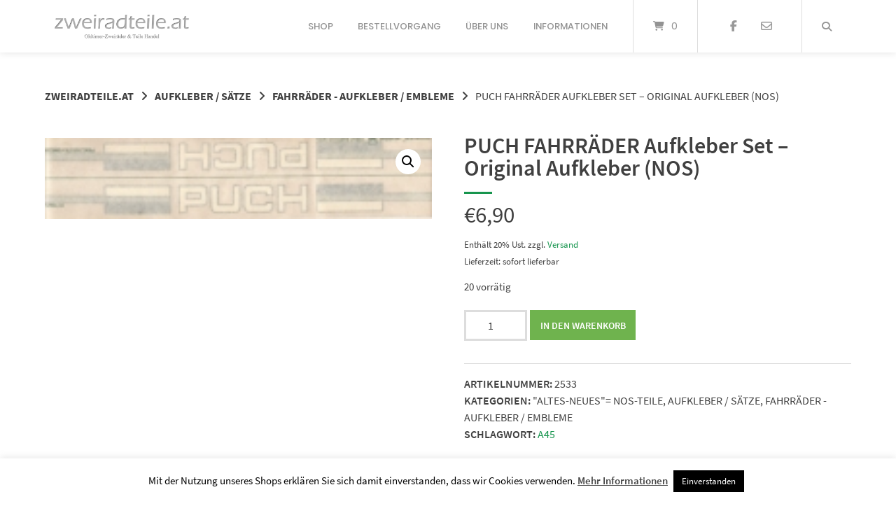

--- FILE ---
content_type: text/html; charset=UTF-8
request_url: https://www.zweiradteile.at/produkt/puch-fahrraeder-aufkleber-set-original-aufkleber-nos/
body_size: 23676
content:
<!doctype html>
<html dir="ltr" lang="de" prefix="og: https://ogp.me/ns#">
<head>
	<meta charset="UTF-8">
	<meta name="viewport" content="width=device-width, initial-scale=1">
	<meta name="google-site-verification" content="f0eR-6RXQ6WHNaIV_AJ1vXD1owJXKqTJyO_oWbam_Lc" />
	<link rel="profile" href="https://gmpg.org/xfn/11">

	<title>PUCH FAHRRÄDER Aufkleber Set – Original Aufkleber (NOS) | zweiradteile.at</title>

		<!-- All in One SEO 4.9.3 - aioseo.com -->
	<meta name="description" content="PUCH FAHRRÄDER Aufkleber Set – Original Wasserabzieh-Aufkleber (NOS) für diverse Puch Fahrräder aus den 1970/80er Jahren Gesamtlänge ca. 32cm Breite komplett ca. 5,5 cm Wir können leider keine Garantie auf diese Aufkleber geben, da es sich um originale sehr alte Aufkleber handelt und wir nicht wissen ob sie noch optimal kleben, schauen aber optisch" />
	<meta name="robots" content="max-image-preview:large" />
	<link rel="canonical" href="https://www.zweiradteile.at/produkt/puch-fahrraeder-aufkleber-set-original-aufkleber-nos/" />
	<meta name="generator" content="All in One SEO (AIOSEO) 4.9.3" />
		<meta property="og:locale" content="de_DE" />
		<meta property="og:site_name" content="zweiradteile.at | ZweiradteileAT - hochwertiger Puch Shop für Oldtimer und Puch Ersatzteile" />
		<meta property="og:type" content="article" />
		<meta property="og:title" content="PUCH FAHRRÄDER Aufkleber Set – Original Aufkleber (NOS) | zweiradteile.at" />
		<meta property="og:description" content="PUCH FAHRRÄDER Aufkleber Set – Original Wasserabzieh-Aufkleber (NOS) für diverse Puch Fahrräder aus den 1970/80er Jahren Gesamtlänge ca. 32cm Breite komplett ca. 5,5 cm Wir können leider keine Garantie auf diese Aufkleber geben, da es sich um originale sehr alte Aufkleber handelt und wir nicht wissen ob sie noch optimal kleben, schauen aber optisch" />
		<meta property="og:url" content="https://www.zweiradteile.at/produkt/puch-fahrraeder-aufkleber-set-original-aufkleber-nos/" />
		<meta property="article:published_time" content="2022-03-14T12:11:02+00:00" />
		<meta property="article:modified_time" content="2025-09-09T12:45:37+00:00" />
		<meta property="article:publisher" content="https://www.facebook.com/profile.php?id=100057101604889" />
		<meta name="twitter:card" content="summary_large_image" />
		<meta name="twitter:title" content="PUCH FAHRRÄDER Aufkleber Set – Original Aufkleber (NOS) | zweiradteile.at" />
		<meta name="twitter:description" content="PUCH FAHRRÄDER Aufkleber Set – Original Wasserabzieh-Aufkleber (NOS) für diverse Puch Fahrräder aus den 1970/80er Jahren Gesamtlänge ca. 32cm Breite komplett ca. 5,5 cm Wir können leider keine Garantie auf diese Aufkleber geben, da es sich um originale sehr alte Aufkleber handelt und wir nicht wissen ob sie noch optimal kleben, schauen aber optisch" />
		<script type="application/ld+json" class="aioseo-schema">
			{"@context":"https:\/\/schema.org","@graph":[{"@type":"BreadcrumbList","@id":"https:\/\/www.zweiradteile.at\/produkt\/puch-fahrraeder-aufkleber-set-original-aufkleber-nos\/#breadcrumblist","itemListElement":[{"@type":"ListItem","@id":"https:\/\/www.zweiradteile.at#listItem","position":1,"name":"Home","item":"https:\/\/www.zweiradteile.at","nextItem":{"@type":"ListItem","@id":"https:\/\/www.zweiradteile.at\/shop\/#listItem","name":"Shop"}},{"@type":"ListItem","@id":"https:\/\/www.zweiradteile.at\/shop\/#listItem","position":2,"name":"Shop","item":"https:\/\/www.zweiradteile.at\/shop\/","nextItem":{"@type":"ListItem","@id":"https:\/\/www.zweiradteile.at\/produkt-kategorie\/aufkleber-saetze\/#listItem","name":"AUFKLEBER \/ S\u00c4TZE"},"previousItem":{"@type":"ListItem","@id":"https:\/\/www.zweiradteile.at#listItem","name":"Home"}},{"@type":"ListItem","@id":"https:\/\/www.zweiradteile.at\/produkt-kategorie\/aufkleber-saetze\/#listItem","position":3,"name":"AUFKLEBER \/ S\u00c4TZE","item":"https:\/\/www.zweiradteile.at\/produkt-kategorie\/aufkleber-saetze\/","nextItem":{"@type":"ListItem","@id":"https:\/\/www.zweiradteile.at\/produkt-kategorie\/aufkleber-saetze\/fahrraeder-aufkleber\/#listItem","name":"FAHRR\u00c4DER - AUFKLEBER \/ EMBLEME"},"previousItem":{"@type":"ListItem","@id":"https:\/\/www.zweiradteile.at\/shop\/#listItem","name":"Shop"}},{"@type":"ListItem","@id":"https:\/\/www.zweiradteile.at\/produkt-kategorie\/aufkleber-saetze\/fahrraeder-aufkleber\/#listItem","position":4,"name":"FAHRR\u00c4DER - AUFKLEBER \/ EMBLEME","item":"https:\/\/www.zweiradteile.at\/produkt-kategorie\/aufkleber-saetze\/fahrraeder-aufkleber\/","nextItem":{"@type":"ListItem","@id":"https:\/\/www.zweiradteile.at\/produkt\/puch-fahrraeder-aufkleber-set-original-aufkleber-nos\/#listItem","name":"PUCH FAHRR\u00c4DER Aufkleber Set \u2013 Original Aufkleber (NOS)"},"previousItem":{"@type":"ListItem","@id":"https:\/\/www.zweiradteile.at\/produkt-kategorie\/aufkleber-saetze\/#listItem","name":"AUFKLEBER \/ S\u00c4TZE"}},{"@type":"ListItem","@id":"https:\/\/www.zweiradteile.at\/produkt\/puch-fahrraeder-aufkleber-set-original-aufkleber-nos\/#listItem","position":5,"name":"PUCH FAHRR\u00c4DER Aufkleber Set \u2013 Original Aufkleber (NOS)","previousItem":{"@type":"ListItem","@id":"https:\/\/www.zweiradteile.at\/produkt-kategorie\/aufkleber-saetze\/fahrraeder-aufkleber\/#listItem","name":"FAHRR\u00c4DER - AUFKLEBER \/ EMBLEME"}}]},{"@type":"ItemPage","@id":"https:\/\/www.zweiradteile.at\/produkt\/puch-fahrraeder-aufkleber-set-original-aufkleber-nos\/#itempage","url":"https:\/\/www.zweiradteile.at\/produkt\/puch-fahrraeder-aufkleber-set-original-aufkleber-nos\/","name":"PUCH FAHRR\u00c4DER Aufkleber Set \u2013 Original Aufkleber (NOS) | zweiradteile.at","description":"PUCH FAHRR\u00c4DER Aufkleber Set \u2013 Original Wasserabzieh-Aufkleber (NOS) f\u00fcr diverse Puch Fahrr\u00e4der aus den 1970\/80er Jahren Gesamtl\u00e4nge ca. 32cm Breite komplett ca. 5,5 cm Wir k\u00f6nnen leider keine Garantie auf diese Aufkleber geben, da es sich um originale sehr alte Aufkleber handelt und wir nicht wissen ob sie noch optimal kleben, schauen aber optisch","inLanguage":"de-DE-formal","isPartOf":{"@id":"https:\/\/www.zweiradteile.at\/#website"},"breadcrumb":{"@id":"https:\/\/www.zweiradteile.at\/produkt\/puch-fahrraeder-aufkleber-set-original-aufkleber-nos\/#breadcrumblist"},"image":{"@type":"ImageObject","url":"https:\/\/www.zweiradteile.at\/wp-content\/uploads\/2022\/03\/Scan_20220224-1.jpg","@id":"https:\/\/www.zweiradteile.at\/produkt\/puch-fahrraeder-aufkleber-set-original-aufkleber-nos\/#mainImage","width":200,"height":42},"primaryImageOfPage":{"@id":"https:\/\/www.zweiradteile.at\/produkt\/puch-fahrraeder-aufkleber-set-original-aufkleber-nos\/#mainImage"},"datePublished":"2022-03-14T13:11:02+01:00","dateModified":"2025-09-09T14:45:37+02:00"},{"@type":"Person","@id":"https:\/\/www.zweiradteile.at\/#person","name":"Oliver Braunsberger","image":{"@type":"ImageObject","@id":"https:\/\/www.zweiradteile.at\/produkt\/puch-fahrraeder-aufkleber-set-original-aufkleber-nos\/#personImage","url":"https:\/\/secure.gravatar.com\/avatar\/947bd92c0f6c8373dab4cd06cc4384bceb839ff9971e9702434956ca79524ade?s=96&d=mm&r=g","width":96,"height":96,"caption":"Oliver Braunsberger"}},{"@type":"WebSite","@id":"https:\/\/www.zweiradteile.at\/#website","url":"https:\/\/www.zweiradteile.at\/","name":"zweiradteile.at | ZweiradteileAT - hochwertiger Puch Shop f\u00fcr Oldtimer und Puch Ersatzteile","description":"ZweiradteileAT - hochwertiger Puch Shop f\u00fcr Oldtimer und Puch Ersatzteile","inLanguage":"de-DE-formal","publisher":{"@id":"https:\/\/www.zweiradteile.at\/#person"}}]}
		</script>
		<!-- All in One SEO -->

<link rel='dns-prefetch' href='//www.googletagmanager.com' />
<link rel="alternate" type="application/rss+xml" title="zweiradteile.at &raquo; Feed" href="https://www.zweiradteile.at/feed/" />
<link rel="alternate" type="application/rss+xml" title="zweiradteile.at &raquo; Kommentar-Feed" href="https://www.zweiradteile.at/comments/feed/" />
<link rel="alternate" title="oEmbed (JSON)" type="application/json+oembed" href="https://www.zweiradteile.at/wp-json/oembed/1.0/embed?url=https%3A%2F%2Fwww.zweiradteile.at%2Fprodukt%2Fpuch-fahrraeder-aufkleber-set-original-aufkleber-nos%2F" />
<link rel="alternate" title="oEmbed (XML)" type="text/xml+oembed" href="https://www.zweiradteile.at/wp-json/oembed/1.0/embed?url=https%3A%2F%2Fwww.zweiradteile.at%2Fprodukt%2Fpuch-fahrraeder-aufkleber-set-original-aufkleber-nos%2F&#038;format=xml" />
		<!-- This site uses the Google Analytics by MonsterInsights plugin v9.11.1 - Using Analytics tracking - https://www.monsterinsights.com/ -->
		<!-- Note: MonsterInsights is not currently configured on this site. The site owner needs to authenticate with Google Analytics in the MonsterInsights settings panel. -->
					<!-- No tracking code set -->
				<!-- / Google Analytics by MonsterInsights -->
		<style id='wp-img-auto-sizes-contain-inline-css' type='text/css'>
img:is([sizes=auto i],[sizes^="auto," i]){contain-intrinsic-size:3000px 1500px}
/*# sourceURL=wp-img-auto-sizes-contain-inline-css */
</style>
<link rel='stylesheet' id='german-market-blocks-integrations-css' href='https://www.zweiradteile.at/wp-content/plugins/woocommerce-german-market/german-market-blocks/build/integrations.css?ver=3.54' type='text/css' media='all' />
<link rel='stylesheet' id='german-market-checkout-block-checkboxes-css' href='https://www.zweiradteile.at/wp-content/plugins/woocommerce-german-market/german-market-blocks/build/blocks/checkout-checkboxes/style-index.css?ver=3.54' type='text/css' media='all' />
<link rel='stylesheet' id='german-market-product-charging-device-css' href='https://www.zweiradteile.at/wp-content/plugins/woocommerce-german-market/german-market-blocks/build/blocks/product-charging-device/style-index.css?ver=3.54' type='text/css' media='all' />
<style id='wp-emoji-styles-inline-css' type='text/css'>

	img.wp-smiley, img.emoji {
		display: inline !important;
		border: none !important;
		box-shadow: none !important;
		height: 1em !important;
		width: 1em !important;
		margin: 0 0.07em !important;
		vertical-align: -0.1em !important;
		background: none !important;
		padding: 0 !important;
	}
/*# sourceURL=wp-emoji-styles-inline-css */
</style>
<style id='wp-block-library-inline-css' type='text/css'>
:root{--wp-block-synced-color:#7a00df;--wp-block-synced-color--rgb:122,0,223;--wp-bound-block-color:var(--wp-block-synced-color);--wp-editor-canvas-background:#ddd;--wp-admin-theme-color:#007cba;--wp-admin-theme-color--rgb:0,124,186;--wp-admin-theme-color-darker-10:#006ba1;--wp-admin-theme-color-darker-10--rgb:0,107,160.5;--wp-admin-theme-color-darker-20:#005a87;--wp-admin-theme-color-darker-20--rgb:0,90,135;--wp-admin-border-width-focus:2px}@media (min-resolution:192dpi){:root{--wp-admin-border-width-focus:1.5px}}.wp-element-button{cursor:pointer}:root .has-very-light-gray-background-color{background-color:#eee}:root .has-very-dark-gray-background-color{background-color:#313131}:root .has-very-light-gray-color{color:#eee}:root .has-very-dark-gray-color{color:#313131}:root .has-vivid-green-cyan-to-vivid-cyan-blue-gradient-background{background:linear-gradient(135deg,#00d084,#0693e3)}:root .has-purple-crush-gradient-background{background:linear-gradient(135deg,#34e2e4,#4721fb 50%,#ab1dfe)}:root .has-hazy-dawn-gradient-background{background:linear-gradient(135deg,#faaca8,#dad0ec)}:root .has-subdued-olive-gradient-background{background:linear-gradient(135deg,#fafae1,#67a671)}:root .has-atomic-cream-gradient-background{background:linear-gradient(135deg,#fdd79a,#004a59)}:root .has-nightshade-gradient-background{background:linear-gradient(135deg,#330968,#31cdcf)}:root .has-midnight-gradient-background{background:linear-gradient(135deg,#020381,#2874fc)}:root{--wp--preset--font-size--normal:16px;--wp--preset--font-size--huge:42px}.has-regular-font-size{font-size:1em}.has-larger-font-size{font-size:2.625em}.has-normal-font-size{font-size:var(--wp--preset--font-size--normal)}.has-huge-font-size{font-size:var(--wp--preset--font-size--huge)}.has-text-align-center{text-align:center}.has-text-align-left{text-align:left}.has-text-align-right{text-align:right}.has-fit-text{white-space:nowrap!important}#end-resizable-editor-section{display:none}.aligncenter{clear:both}.items-justified-left{justify-content:flex-start}.items-justified-center{justify-content:center}.items-justified-right{justify-content:flex-end}.items-justified-space-between{justify-content:space-between}.screen-reader-text{border:0;clip-path:inset(50%);height:1px;margin:-1px;overflow:hidden;padding:0;position:absolute;width:1px;word-wrap:normal!important}.screen-reader-text:focus{background-color:#ddd;clip-path:none;color:#444;display:block;font-size:1em;height:auto;left:5px;line-height:normal;padding:15px 23px 14px;text-decoration:none;top:5px;width:auto;z-index:100000}html :where(.has-border-color){border-style:solid}html :where([style*=border-top-color]){border-top-style:solid}html :where([style*=border-right-color]){border-right-style:solid}html :where([style*=border-bottom-color]){border-bottom-style:solid}html :where([style*=border-left-color]){border-left-style:solid}html :where([style*=border-width]){border-style:solid}html :where([style*=border-top-width]){border-top-style:solid}html :where([style*=border-right-width]){border-right-style:solid}html :where([style*=border-bottom-width]){border-bottom-style:solid}html :where([style*=border-left-width]){border-left-style:solid}html :where(img[class*=wp-image-]){height:auto;max-width:100%}:where(figure){margin:0 0 1em}html :where(.is-position-sticky){--wp-admin--admin-bar--position-offset:var(--wp-admin--admin-bar--height,0px)}@media screen and (max-width:600px){html :where(.is-position-sticky){--wp-admin--admin-bar--position-offset:0px}}

/*# sourceURL=wp-block-library-inline-css */
</style><style id='global-styles-inline-css' type='text/css'>
:root{--wp--preset--aspect-ratio--square: 1;--wp--preset--aspect-ratio--4-3: 4/3;--wp--preset--aspect-ratio--3-4: 3/4;--wp--preset--aspect-ratio--3-2: 3/2;--wp--preset--aspect-ratio--2-3: 2/3;--wp--preset--aspect-ratio--16-9: 16/9;--wp--preset--aspect-ratio--9-16: 9/16;--wp--preset--color--black: #000000;--wp--preset--color--cyan-bluish-gray: #abb8c3;--wp--preset--color--white: #ffffff;--wp--preset--color--pale-pink: #f78da7;--wp--preset--color--vivid-red: #cf2e2e;--wp--preset--color--luminous-vivid-orange: #ff6900;--wp--preset--color--luminous-vivid-amber: #fcb900;--wp--preset--color--light-green-cyan: #7bdcb5;--wp--preset--color--vivid-green-cyan: #00d084;--wp--preset--color--pale-cyan-blue: #8ed1fc;--wp--preset--color--vivid-cyan-blue: #0693e3;--wp--preset--color--vivid-purple: #9b51e0;--wp--preset--gradient--vivid-cyan-blue-to-vivid-purple: linear-gradient(135deg,rgb(6,147,227) 0%,rgb(155,81,224) 100%);--wp--preset--gradient--light-green-cyan-to-vivid-green-cyan: linear-gradient(135deg,rgb(122,220,180) 0%,rgb(0,208,130) 100%);--wp--preset--gradient--luminous-vivid-amber-to-luminous-vivid-orange: linear-gradient(135deg,rgb(252,185,0) 0%,rgb(255,105,0) 100%);--wp--preset--gradient--luminous-vivid-orange-to-vivid-red: linear-gradient(135deg,rgb(255,105,0) 0%,rgb(207,46,46) 100%);--wp--preset--gradient--very-light-gray-to-cyan-bluish-gray: linear-gradient(135deg,rgb(238,238,238) 0%,rgb(169,184,195) 100%);--wp--preset--gradient--cool-to-warm-spectrum: linear-gradient(135deg,rgb(74,234,220) 0%,rgb(151,120,209) 20%,rgb(207,42,186) 40%,rgb(238,44,130) 60%,rgb(251,105,98) 80%,rgb(254,248,76) 100%);--wp--preset--gradient--blush-light-purple: linear-gradient(135deg,rgb(255,206,236) 0%,rgb(152,150,240) 100%);--wp--preset--gradient--blush-bordeaux: linear-gradient(135deg,rgb(254,205,165) 0%,rgb(254,45,45) 50%,rgb(107,0,62) 100%);--wp--preset--gradient--luminous-dusk: linear-gradient(135deg,rgb(255,203,112) 0%,rgb(199,81,192) 50%,rgb(65,88,208) 100%);--wp--preset--gradient--pale-ocean: linear-gradient(135deg,rgb(255,245,203) 0%,rgb(182,227,212) 50%,rgb(51,167,181) 100%);--wp--preset--gradient--electric-grass: linear-gradient(135deg,rgb(202,248,128) 0%,rgb(113,206,126) 100%);--wp--preset--gradient--midnight: linear-gradient(135deg,rgb(2,3,129) 0%,rgb(40,116,252) 100%);--wp--preset--font-size--small: 13px;--wp--preset--font-size--medium: 20px;--wp--preset--font-size--large: 36px;--wp--preset--font-size--x-large: 42px;--wp--preset--spacing--20: 0.44rem;--wp--preset--spacing--30: 0.67rem;--wp--preset--spacing--40: 1rem;--wp--preset--spacing--50: 1.5rem;--wp--preset--spacing--60: 2.25rem;--wp--preset--spacing--70: 3.38rem;--wp--preset--spacing--80: 5.06rem;--wp--preset--shadow--natural: 6px 6px 9px rgba(0, 0, 0, 0.2);--wp--preset--shadow--deep: 12px 12px 50px rgba(0, 0, 0, 0.4);--wp--preset--shadow--sharp: 6px 6px 0px rgba(0, 0, 0, 0.2);--wp--preset--shadow--outlined: 6px 6px 0px -3px rgb(255, 255, 255), 6px 6px rgb(0, 0, 0);--wp--preset--shadow--crisp: 6px 6px 0px rgb(0, 0, 0);}:where(.is-layout-flex){gap: 0.5em;}:where(.is-layout-grid){gap: 0.5em;}body .is-layout-flex{display: flex;}.is-layout-flex{flex-wrap: wrap;align-items: center;}.is-layout-flex > :is(*, div){margin: 0;}body .is-layout-grid{display: grid;}.is-layout-grid > :is(*, div){margin: 0;}:where(.wp-block-columns.is-layout-flex){gap: 2em;}:where(.wp-block-columns.is-layout-grid){gap: 2em;}:where(.wp-block-post-template.is-layout-flex){gap: 1.25em;}:where(.wp-block-post-template.is-layout-grid){gap: 1.25em;}.has-black-color{color: var(--wp--preset--color--black) !important;}.has-cyan-bluish-gray-color{color: var(--wp--preset--color--cyan-bluish-gray) !important;}.has-white-color{color: var(--wp--preset--color--white) !important;}.has-pale-pink-color{color: var(--wp--preset--color--pale-pink) !important;}.has-vivid-red-color{color: var(--wp--preset--color--vivid-red) !important;}.has-luminous-vivid-orange-color{color: var(--wp--preset--color--luminous-vivid-orange) !important;}.has-luminous-vivid-amber-color{color: var(--wp--preset--color--luminous-vivid-amber) !important;}.has-light-green-cyan-color{color: var(--wp--preset--color--light-green-cyan) !important;}.has-vivid-green-cyan-color{color: var(--wp--preset--color--vivid-green-cyan) !important;}.has-pale-cyan-blue-color{color: var(--wp--preset--color--pale-cyan-blue) !important;}.has-vivid-cyan-blue-color{color: var(--wp--preset--color--vivid-cyan-blue) !important;}.has-vivid-purple-color{color: var(--wp--preset--color--vivid-purple) !important;}.has-black-background-color{background-color: var(--wp--preset--color--black) !important;}.has-cyan-bluish-gray-background-color{background-color: var(--wp--preset--color--cyan-bluish-gray) !important;}.has-white-background-color{background-color: var(--wp--preset--color--white) !important;}.has-pale-pink-background-color{background-color: var(--wp--preset--color--pale-pink) !important;}.has-vivid-red-background-color{background-color: var(--wp--preset--color--vivid-red) !important;}.has-luminous-vivid-orange-background-color{background-color: var(--wp--preset--color--luminous-vivid-orange) !important;}.has-luminous-vivid-amber-background-color{background-color: var(--wp--preset--color--luminous-vivid-amber) !important;}.has-light-green-cyan-background-color{background-color: var(--wp--preset--color--light-green-cyan) !important;}.has-vivid-green-cyan-background-color{background-color: var(--wp--preset--color--vivid-green-cyan) !important;}.has-pale-cyan-blue-background-color{background-color: var(--wp--preset--color--pale-cyan-blue) !important;}.has-vivid-cyan-blue-background-color{background-color: var(--wp--preset--color--vivid-cyan-blue) !important;}.has-vivid-purple-background-color{background-color: var(--wp--preset--color--vivid-purple) !important;}.has-black-border-color{border-color: var(--wp--preset--color--black) !important;}.has-cyan-bluish-gray-border-color{border-color: var(--wp--preset--color--cyan-bluish-gray) !important;}.has-white-border-color{border-color: var(--wp--preset--color--white) !important;}.has-pale-pink-border-color{border-color: var(--wp--preset--color--pale-pink) !important;}.has-vivid-red-border-color{border-color: var(--wp--preset--color--vivid-red) !important;}.has-luminous-vivid-orange-border-color{border-color: var(--wp--preset--color--luminous-vivid-orange) !important;}.has-luminous-vivid-amber-border-color{border-color: var(--wp--preset--color--luminous-vivid-amber) !important;}.has-light-green-cyan-border-color{border-color: var(--wp--preset--color--light-green-cyan) !important;}.has-vivid-green-cyan-border-color{border-color: var(--wp--preset--color--vivid-green-cyan) !important;}.has-pale-cyan-blue-border-color{border-color: var(--wp--preset--color--pale-cyan-blue) !important;}.has-vivid-cyan-blue-border-color{border-color: var(--wp--preset--color--vivid-cyan-blue) !important;}.has-vivid-purple-border-color{border-color: var(--wp--preset--color--vivid-purple) !important;}.has-vivid-cyan-blue-to-vivid-purple-gradient-background{background: var(--wp--preset--gradient--vivid-cyan-blue-to-vivid-purple) !important;}.has-light-green-cyan-to-vivid-green-cyan-gradient-background{background: var(--wp--preset--gradient--light-green-cyan-to-vivid-green-cyan) !important;}.has-luminous-vivid-amber-to-luminous-vivid-orange-gradient-background{background: var(--wp--preset--gradient--luminous-vivid-amber-to-luminous-vivid-orange) !important;}.has-luminous-vivid-orange-to-vivid-red-gradient-background{background: var(--wp--preset--gradient--luminous-vivid-orange-to-vivid-red) !important;}.has-very-light-gray-to-cyan-bluish-gray-gradient-background{background: var(--wp--preset--gradient--very-light-gray-to-cyan-bluish-gray) !important;}.has-cool-to-warm-spectrum-gradient-background{background: var(--wp--preset--gradient--cool-to-warm-spectrum) !important;}.has-blush-light-purple-gradient-background{background: var(--wp--preset--gradient--blush-light-purple) !important;}.has-blush-bordeaux-gradient-background{background: var(--wp--preset--gradient--blush-bordeaux) !important;}.has-luminous-dusk-gradient-background{background: var(--wp--preset--gradient--luminous-dusk) !important;}.has-pale-ocean-gradient-background{background: var(--wp--preset--gradient--pale-ocean) !important;}.has-electric-grass-gradient-background{background: var(--wp--preset--gradient--electric-grass) !important;}.has-midnight-gradient-background{background: var(--wp--preset--gradient--midnight) !important;}.has-small-font-size{font-size: var(--wp--preset--font-size--small) !important;}.has-medium-font-size{font-size: var(--wp--preset--font-size--medium) !important;}.has-large-font-size{font-size: var(--wp--preset--font-size--large) !important;}.has-x-large-font-size{font-size: var(--wp--preset--font-size--x-large) !important;}
/*# sourceURL=global-styles-inline-css */
</style>

<style id='classic-theme-styles-inline-css' type='text/css'>
/*! This file is auto-generated */
.wp-block-button__link{color:#fff;background-color:#32373c;border-radius:9999px;box-shadow:none;text-decoration:none;padding:calc(.667em + 2px) calc(1.333em + 2px);font-size:1.125em}.wp-block-file__button{background:#32373c;color:#fff;text-decoration:none}
/*# sourceURL=/wp-includes/css/classic-themes.min.css */
</style>
<link rel='stylesheet' id='cookie-law-info-css' href='https://www.zweiradteile.at/wp-content/plugins/cookie-law-info/legacy/public/css/cookie-law-info-public.css?ver=3.3.9.1' type='text/css' media='all' />
<link rel='stylesheet' id='cookie-law-info-gdpr-css' href='https://www.zweiradteile.at/wp-content/plugins/cookie-law-info/legacy/public/css/cookie-law-info-gdpr.css?ver=3.3.9.1' type='text/css' media='all' />
<link rel='stylesheet' id='lbwps-styles-css' href='https://www.zweiradteile.at/wp-content/plugins/lightbox-photoswipe/assets/ps4/styles/default.css?ver=5.8.2' type='text/css' media='all' />
<link rel='stylesheet' id='photoswipe-css' href='https://www.zweiradteile.at/wp-content/plugins/woocommerce/assets/css/photoswipe/photoswipe.min.css?ver=10.4.3' type='text/css' media='all' />
<link rel='stylesheet' id='photoswipe-default-skin-css' href='https://www.zweiradteile.at/wp-content/plugins/woocommerce/assets/css/photoswipe/default-skin/default-skin.min.css?ver=10.4.3' type='text/css' media='all' />
<link rel='stylesheet' id='woocommerce-layout-css' href='https://www.zweiradteile.at/wp-content/plugins/woocommerce/assets/css/woocommerce-layout.css?ver=10.4.3' type='text/css' media='all' />
<link rel='stylesheet' id='woocommerce-smallscreen-css' href='https://www.zweiradteile.at/wp-content/plugins/woocommerce/assets/css/woocommerce-smallscreen.css?ver=10.4.3' type='text/css' media='only screen and (max-width: 768px)' />
<link rel='stylesheet' id='woocommerce-general-css' href='https://www.zweiradteile.at/wp-content/plugins/woocommerce/assets/css/woocommerce.css?ver=10.4.3' type='text/css' media='all' />
<style id='woocommerce-inline-inline-css' type='text/css'>
.woocommerce form .form-row .required { visibility: visible; }
/*# sourceURL=woocommerce-inline-inline-css */
</style>
<link rel='stylesheet' id='atomion-style-css' href='https://www.zweiradteile.at/wp-content/themes/wordpress-theme-atomion/assets/css/frontend/style.min.css?ver=1.3.23' type='text/css' media='all' />
<link rel='stylesheet' id='atomion-font-awesone-css' href='https://www.zweiradteile.at/wp-content/themes/wordpress-theme-atomion/assets/css/font-awesome.min.css?ver=1.3.23' type='text/css' media='all' />
<link rel='stylesheet' id='atomion-child-style-css' href='https://www.zweiradteile.at/wp-content/themes/wordpress-theme-atomion-child/style.css?ver=b6f345bf95739a7170e608c1ac742759' type='text/css' media='all' />
<link rel='stylesheet' id='german-market-blocks-order-button-position-css' href='https://www.zweiradteile.at/wp-content/plugins/woocommerce-german-market/german-market-blocks/additional-css/order-button-checkout-fields.css?ver=3.54' type='text/css' media='all' />
<link rel='stylesheet' id='woocommerce-de_frontend_styles-css' href='https://www.zweiradteile.at/wp-content/plugins/woocommerce-german-market/css/frontend.min.css?ver=3.54' type='text/css' media='all' />
<link rel='stylesheet' id='wp-dynamic-css-atomion_dynamic_css-css' href='https://www.zweiradteile.at/wp-admin/admin-ajax.php?action=wp_dynamic_css&#038;handle=atomion_dynamic_css&#038;ver=b6f345bf95739a7170e608c1ac742759' type='text/css' media='all' />
<script type="text/javascript" src="https://www.zweiradteile.at/wp-includes/js/jquery/jquery.min.js?ver=3.7.1" id="jquery-core-js"></script>
<script type="text/javascript" src="https://www.zweiradteile.at/wp-includes/js/jquery/jquery-migrate.min.js?ver=3.4.1" id="jquery-migrate-js"></script>
<script type="text/javascript" id="cookie-law-info-js-extra">
/* <![CDATA[ */
var Cli_Data = {"nn_cookie_ids":[],"cookielist":[],"non_necessary_cookies":[],"ccpaEnabled":"","ccpaRegionBased":"","ccpaBarEnabled":"","strictlyEnabled":["necessary","obligatoire"],"ccpaType":"gdpr","js_blocking":"","custom_integration":"","triggerDomRefresh":"","secure_cookies":""};
var cli_cookiebar_settings = {"animate_speed_hide":"500","animate_speed_show":"500","background":"#FFF","border":"#b1a6a6c2","border_on":"","button_1_button_colour":"#000","button_1_button_hover":"#000000","button_1_link_colour":"#fff","button_1_as_button":"1","button_1_new_win":"","button_2_button_colour":"#333","button_2_button_hover":"#292929","button_2_link_colour":"#444","button_2_as_button":"","button_2_hidebar":"","button_3_button_colour":"#000","button_3_button_hover":"#000000","button_3_link_colour":"#fff","button_3_as_button":"1","button_3_new_win":"","button_4_button_colour":"#000","button_4_button_hover":"#000000","button_4_link_colour":"#62a329","button_4_as_button":"","button_7_button_colour":"#61a229","button_7_button_hover":"#4e8221","button_7_link_colour":"#fff","button_7_as_button":"1","button_7_new_win":"","font_family":"inherit","header_fix":"","notify_animate_hide":"1","notify_animate_show":"","notify_div_id":"#cookie-law-info-bar","notify_position_horizontal":"right","notify_position_vertical":"bottom","scroll_close":"","scroll_close_reload":"","accept_close_reload":"","reject_close_reload":"","showagain_tab":"","showagain_background":"#fff","showagain_border":"#000","showagain_div_id":"#cookie-law-info-again","showagain_x_position":"100px","text":"#000","show_once_yn":"","show_once":"10000","logging_on":"","as_popup":"","popup_overlay":"1","bar_heading_text":"","cookie_bar_as":"banner","popup_showagain_position":"bottom-right","widget_position":"left"};
var log_object = {"ajax_url":"https://www.zweiradteile.at/wp-admin/admin-ajax.php"};
//# sourceURL=cookie-law-info-js-extra
/* ]]> */
</script>
<script type="text/javascript" src="https://www.zweiradteile.at/wp-content/plugins/cookie-law-info/legacy/public/js/cookie-law-info-public.js?ver=3.3.9.1" id="cookie-law-info-js"></script>
<script type="text/javascript" src="https://www.zweiradteile.at/wp-includes/js/dist/hooks.min.js?ver=dd5603f07f9220ed27f1" id="wp-hooks-js"></script>
<script type="text/javascript" id="say-what-js-js-extra">
/* <![CDATA[ */
var say_what_data = {"replacements":{"woocommerce|Login|":"Partner - Login"}};
//# sourceURL=say-what-js-js-extra
/* ]]> */
</script>
<script type="text/javascript" src="https://www.zweiradteile.at/wp-content/plugins/say-what/assets/build/frontend.js?ver=fd31684c45e4d85aeb4e" id="say-what-js-js"></script>
<script type="text/javascript" src="https://www.zweiradteile.at/wp-content/plugins/woocommerce/assets/js/jquery-blockui/jquery.blockUI.min.js?ver=2.7.0-wc.10.4.3" id="wc-jquery-blockui-js" data-wp-strategy="defer"></script>
<script type="text/javascript" id="wc-add-to-cart-js-extra">
/* <![CDATA[ */
var wc_add_to_cart_params = {"ajax_url":"/wp-admin/admin-ajax.php","wc_ajax_url":"/?wc-ajax=%%endpoint%%","i18n_view_cart":"Warenkorb anzeigen","cart_url":"https://www.zweiradteile.at/cart/","is_cart":"","cart_redirect_after_add":"no"};
//# sourceURL=wc-add-to-cart-js-extra
/* ]]> */
</script>
<script type="text/javascript" src="https://www.zweiradteile.at/wp-content/plugins/woocommerce/assets/js/frontend/add-to-cart.min.js?ver=10.4.3" id="wc-add-to-cart-js" defer="defer" data-wp-strategy="defer"></script>
<script type="text/javascript" src="https://www.zweiradteile.at/wp-content/plugins/woocommerce/assets/js/zoom/jquery.zoom.min.js?ver=1.7.21-wc.10.4.3" id="wc-zoom-js" defer="defer" data-wp-strategy="defer"></script>
<script type="text/javascript" src="https://www.zweiradteile.at/wp-content/plugins/woocommerce/assets/js/flexslider/jquery.flexslider.min.js?ver=2.7.2-wc.10.4.3" id="wc-flexslider-js" defer="defer" data-wp-strategy="defer"></script>
<script type="text/javascript" src="https://www.zweiradteile.at/wp-content/plugins/woocommerce/assets/js/photoswipe/photoswipe.min.js?ver=4.1.1-wc.10.4.3" id="wc-photoswipe-js" defer="defer" data-wp-strategy="defer"></script>
<script type="text/javascript" src="https://www.zweiradteile.at/wp-content/plugins/woocommerce/assets/js/photoswipe/photoswipe-ui-default.min.js?ver=4.1.1-wc.10.4.3" id="wc-photoswipe-ui-default-js" defer="defer" data-wp-strategy="defer"></script>
<script type="text/javascript" id="wc-single-product-js-extra">
/* <![CDATA[ */
var wc_single_product_params = {"i18n_required_rating_text":"Bitte w\u00e4hlen Sie eine Bewertung","i18n_rating_options":["1 von 5\u00a0Sternen","2 von 5\u00a0Sternen","3 von 5\u00a0Sternen","4 von 5\u00a0Sternen","5 von 5\u00a0Sternen"],"i18n_product_gallery_trigger_text":"Bildergalerie im Vollbildmodus anzeigen","review_rating_required":"yes","flexslider":{"rtl":false,"animation":"slide","smoothHeight":true,"directionNav":false,"controlNav":"thumbnails","slideshow":false,"animationSpeed":500,"animationLoop":false,"allowOneSlide":false},"zoom_enabled":"1","zoom_options":[],"photoswipe_enabled":"1","photoswipe_options":{"shareEl":false,"closeOnScroll":false,"history":false,"hideAnimationDuration":0,"showAnimationDuration":0},"flexslider_enabled":"1"};
//# sourceURL=wc-single-product-js-extra
/* ]]> */
</script>
<script type="text/javascript" src="https://www.zweiradteile.at/wp-content/plugins/woocommerce/assets/js/frontend/single-product.min.js?ver=10.4.3" id="wc-single-product-js" defer="defer" data-wp-strategy="defer"></script>
<script type="text/javascript" src="https://www.zweiradteile.at/wp-content/plugins/woocommerce/assets/js/js-cookie/js.cookie.min.js?ver=2.1.4-wc.10.4.3" id="wc-js-cookie-js" data-wp-strategy="defer"></script>
<script type="text/javascript" id="wc-cart-fragments-js-extra">
/* <![CDATA[ */
var wc_cart_fragments_params = {"ajax_url":"/wp-admin/admin-ajax.php","wc_ajax_url":"/?wc-ajax=%%endpoint%%","cart_hash_key":"wc_cart_hash_3dbc71c261d2ab62d449f8aac2936262","fragment_name":"wc_fragments_3dbc71c261d2ab62d449f8aac2936262","request_timeout":"5000"};
//# sourceURL=wc-cart-fragments-js-extra
/* ]]> */
</script>
<script type="text/javascript" src="https://www.zweiradteile.at/wp-content/plugins/woocommerce/assets/js/frontend/cart-fragments.min.js?ver=10.4.3" id="wc-cart-fragments-js" defer="defer" data-wp-strategy="defer"></script>
<script type="text/javascript" id="woocommerce_de_frontend-js-extra">
/* <![CDATA[ */
var sepa_ajax_object = {"ajax_url":"https://www.zweiradteile.at/wp-admin/admin-ajax.php","nonce":"32f495b66c"};
var woocommerce_remove_updated_totals = {"val":"0"};
var woocommerce_payment_update = {"val":"1"};
var german_market_price_variable_products = {"val":"gm_default"};
var german_market_price_variable_theme_extra_element = {"val":"none"};
var german_market_legal_info_product_reviews = {"element":".woocommerce-Reviews .commentlist","activated":"off"};
var ship_different_address = {"message":"\u003Cp class=\"woocommerce-notice woocommerce-notice--info woocommerce-info\" id=\"german-market-puchase-on-account-message\"\u003E\"Lieferung an eine andere Adresse senden\" ist f\u00fcr die gew\u00e4hlte Zahlungsart \"Kauf auf Rechnung\" nicht verf\u00fcgbar und wurde deaktiviert!\u003C/p\u003E","before_element":".woocommerce-checkout-payment"};
//# sourceURL=woocommerce_de_frontend-js-extra
/* ]]> */
</script>
<script type="text/javascript" src="https://www.zweiradteile.at/wp-content/plugins/woocommerce-german-market/js/WooCommerce-German-Market-Frontend.min.js?ver=3.54" id="woocommerce_de_frontend-js"></script>

<!-- Google tag (gtag.js) snippet added by Site Kit -->
<!-- Google Analytics snippet added by Site Kit -->
<script type="text/javascript" src="https://www.googletagmanager.com/gtag/js?id=GT-P8RL4WDT" id="google_gtagjs-js" async></script>
<script type="text/javascript" id="google_gtagjs-js-after">
/* <![CDATA[ */
window.dataLayer = window.dataLayer || [];function gtag(){dataLayer.push(arguments);}
gtag("set","linker",{"domains":["www.zweiradteile.at"]});
gtag("js", new Date());
gtag("set", "developer_id.dZTNiMT", true);
gtag("config", "GT-P8RL4WDT");
 window._googlesitekit = window._googlesitekit || {}; window._googlesitekit.throttledEvents = []; window._googlesitekit.gtagEvent = (name, data) => { var key = JSON.stringify( { name, data } ); if ( !! window._googlesitekit.throttledEvents[ key ] ) { return; } window._googlesitekit.throttledEvents[ key ] = true; setTimeout( () => { delete window._googlesitekit.throttledEvents[ key ]; }, 5 ); gtag( "event", name, { ...data, event_source: "site-kit" } ); }; 
//# sourceURL=google_gtagjs-js-after
/* ]]> */
</script>
<link rel="https://api.w.org/" href="https://www.zweiradteile.at/wp-json/" /><link rel="alternate" title="JSON" type="application/json" href="https://www.zweiradteile.at/wp-json/wp/v2/product/12575" /><link rel="EditURI" type="application/rsd+xml" title="RSD" href="https://www.zweiradteile.at/xmlrpc.php?rsd" />
<meta name="generator" content="Site Kit by Google 1.171.0" /><!-- Analytics by WP Statistics - https://wp-statistics.com -->
 
	<link rel="shortcut icon" href="https://www.zweiradteile.at/wp-content/uploads/2020/03/favicon-32x32-1.png"/>
 	<noscript><style>.woocommerce-product-gallery{ opacity: 1 !important; }</style></noscript>
			<style type="text/css" id="wp-custom-css">
			.atomion-woocommerce-product-category {display: none;}
#page-4547 .entry-header {display:none}

.product-categories .current-cat{
	background-color:#17954E;
	padding:5px;
}

.product-categories .current-cat a {
  color: white;
}

/* add "Menu" to mobile menu icon */
/*
#mobile-navigation .menu-toggle:after{
    position: relative;
    content: "Menü";
    right: 5px;
		top: -15px;
}
*/

#shop-sidebar #atomion-mobile-sidebar-button:before{
    position: relative;
    content: "Kategorien";
		margin-left: -120px;
	padding-right:10px;
		top: -12px
}

#shop-sidebar #atomion-mobile-sidebar-button{
	width:200px;
}

#atomion-searchicon {
	color:white !important;
}

#atomion-searchicon:hover {
	color:#17954e !important;
}

.woocommerce.widget_product_categories ul li a:after {
	content: none !important;
}		</style>
		<link rel='stylesheet' id='wc-blocks-style-css' href='https://www.zweiradteile.at/wp-content/plugins/woocommerce/assets/client/blocks/wc-blocks.css?ver=wc-10.4.3' type='text/css' media='all' />
</head>

<body data-rsssl=1 class="wp-singular product-template-default single single-product postid-12575 wp-theme-wordpress-theme-atomion wp-child-theme-wordpress-theme-atomion-child theme-wordpress-theme-atomion woocommerce woocommerce-page woocommerce-no-js has-post-thumbnail no-cart-checkout-short-desc gm-active">

			
	<div id="page" class="site">
		<a class="skip-link screen-reader-text" href="#content">Springen Sie zum Inhalt</a>

		<header id="header" class="header">
			
<div id="masthead" class="header-main content-width default nav-spacing-medium nav-hover-1 sticky has-shadow" 
															 data-sticky-height="50">
	
		<div id="desktop-navigation" class="header-inner flex" role="navigation">

			<div class="logo-item header-element">
		<a title="zweiradteile.at" href="https://www.zweiradteile.at/" rel="home" aria-label="Startseite"><img width="642" height="128" src="https://www.zweiradteile.at/wp-content/uploads/2020/03/logo-header.png" class="attachment-full size-full" alt="" decoding="async" fetchpriority="high" srcset="https://www.zweiradteile.at/wp-content/uploads/2020/03/logo-header.png 642w, https://www.zweiradteile.at/wp-content/uploads/2020/03/logo-header-600x120.png 600w, https://www.zweiradteile.at/wp-content/uploads/2020/03/logo-header-300x60.png 300w" sizes="(max-width: 642px) 100vw, 642px" /><img width="642" height="128" src="https://www.zweiradteile.at/wp-content/uploads/2020/03/logo-header.png" class="sticky-logo" alt="" decoding="async" srcset="https://www.zweiradteile.at/wp-content/uploads/2020/03/logo-header.png 642w, https://www.zweiradteile.at/wp-content/uploads/2020/03/logo-header-600x120.png 600w, https://www.zweiradteile.at/wp-content/uploads/2020/03/logo-header-300x60.png 300w" sizes="(max-width: 642px) 100vw, 642px" /></a>	</div>
	
			<div class="main-nav-item flex-right header-element">
			  <nav id="site-navigation" class="main-navigation">
	
		  <div class="default-wrapper">
		  
			<div class="menu-hauptmenue-container"><ul id="primary-menu" class="atomion-mega-menu-wrapper menu "><li id="menu-item-9136" class="menu-item menu-item-type-post_type menu-item-object-page current_page_parent menu-item-9136 has-0-children"><a href="https://www.zweiradteile.at/shop/" data-hover="Shop">Shop</a></li><li id="menu-item-9260" class="menu-item menu-item-type-post_type menu-item-object-page menu-item-9260 has-0-children"><a href="https://www.zweiradteile.at/bestellvorgang/" data-hover="Bestellvorgang">Bestellvorgang</a></li><li id="menu-item-9272" class="menu-item menu-item-type-post_type menu-item-object-page menu-item-9272 has-0-children"><a href="https://www.zweiradteile.at/ueber-uns/" data-hover="Über uns">Über uns</a></li><li id="menu-item-9191" class="menu-item menu-item-type-custom menu-item-object-custom menu-item-has-children menu-item-9191 has-4-children"><a href="#" data-hover="Informationen">Informationen</a>
<button class='toggle'><i class='fas fa-plus'></i></button><div class='atomion-mega-menu sub-menu-wrap menu-level-0'><ul class='sub-menu'>
	<li id="menu-item-9262" class="menu-item menu-item-type-custom menu-item-object-custom menu-item-has-children menu-item-9262"><a href="#"><span class="atomion-img-megamenu-title"> Bestellinformationen</span></a>
	<div class='atomion-mega-menu sub-menu-wrap menu-level-1'><ul class='sub-menu'>
		<li id="menu-item-9261" class="menu-item menu-item-type-post_type menu-item-object-page menu-item-9261"><a href="https://www.zweiradteile.at/bestellvorgang/">Bestellvorgang</a></li>		<li id="menu-item-9192" class="menu-item menu-item-type-post_type menu-item-object-page menu-item-9192"><a href="https://www.zweiradteile.at/zahlungsweisen/">Zahlungsweisen</a></li>		<li id="menu-item-9193" class="menu-item menu-item-type-post_type menu-item-object-page menu-item-9193"><a href="https://www.zweiradteile.at/versand__lieferung/">Versand &#038; Lieferung</a></li>		<li id="menu-item-9468" class="menu-item menu-item-type-post_type menu-item-object-page menu-item-9468"><a href="https://www.zweiradteile.at/versandkosten/">Versandkosten</a></li>	</ul></div>
</li>	<li id="menu-item-9263" class="menu-item menu-item-type-custom menu-item-object-custom menu-item-has-children menu-item-9263"><a href="#"><span class="atomion-img-megamenu-title"> Rechtliche Dokumente</span></a>
	<div class='atomion-mega-menu sub-menu-wrap menu-level-1'><ul class='sub-menu'>
		<li id="menu-item-9195" class="menu-item menu-item-type-post_type menu-item-object-page menu-item-9195"><a href="https://www.zweiradteile.at/allgemeine-geschaeftsbedingungen/">Allgemeine Geschäftsbedingungen</a></li>		<li id="menu-item-9194" class="menu-item menu-item-type-post_type menu-item-object-page menu-item-privacy-policy menu-item-9194"><a href="https://www.zweiradteile.at/datenschutz/">Datenschutz / Datenschutzerklärung</a></li>		<li id="menu-item-9196" class="menu-item menu-item-type-post_type menu-item-object-page menu-item-9196"><a href="https://www.zweiradteile.at/oele-altoelverordnung/">Öle-Altölverordnung</a></li>		<li id="menu-item-9197" class="menu-item menu-item-type-post_type menu-item-object-page menu-item-9197"><a href="https://www.zweiradteile.at/widerruf/">Rücktrittsbelehrung (Widerrufsbelehrung)</a></li>	</ul></div>
</li>	<li id="menu-item-9264" class="menu-item menu-item-type-custom menu-item-object-custom menu-item-has-children menu-item-9264"><a href="#"><span class="atomion-img-megamenu-title"> Kontaktinformationen</span></a>
	<div class='atomion-mega-menu sub-menu-wrap menu-level-1'><ul class='sub-menu'>
		<li id="menu-item-9268" class="menu-item menu-item-type-post_type menu-item-object-page menu-item-9268"><a href="https://www.zweiradteile.at/kontakt/">So erreichen Sie uns</a></li>		<li id="menu-item-9269" class="menu-item menu-item-type-post_type menu-item-object-page menu-item-9269"><a href="https://www.zweiradteile.at/impressum/">Impressum</a></li>	</ul></div>
</li>	<li id="menu-item-9265" class="menu-item menu-item-type-custom menu-item-object-custom menu-item-has-children menu-item-9265"><a href="#"><span class="atomion-img-megamenu-title"> Sonstiges</span></a>
	<div class='atomion-mega-menu sub-menu-wrap menu-level-1'><ul class='sub-menu'>
		<li id="menu-item-9198" class="menu-item menu-item-type-custom menu-item-object-custom menu-item-9198"><a href="http://ec.europa.eu/consumers/odr/">Streitschlichtungsplattform</a></li>	</ul></div>
</li></ul></div>
</li></ul></div>		<div class="cart-item header-element desktop-cart ">
			<span class="cart-status empty"></span><a href="#" onclick="event.preventDefault()" class="header-cart-link" rel="nofollow"><span class="cart-icon"><i class="fas fa-shopping-cart"></i></span><span class="cart-contents-count">0</span></a>	<div class="atomion-mini-cart-widget atomion-mini-cart-img-enabled">
		

	<p class="woocommerce-mini-cart__empty-message">Es befinden sich keine Produkte im Warenkorb.</p>


	</div>
		</div>
			<div class="social-item header-element">
			<ul class="social-media-icons"><li class="social-media-icon facebook"><a href="https://www.facebook.com/ZweiradTeileAT-345920925480118/" target="_blank" title="Auf Facebook folgen"><i class="fab fa-facebook-f"></i></a></li><li class="social-media-icon nosocial"><a href="mailto:office@zweiradteile.at" title="E-Mail senden"><i class="far fa-envelope"></i></a></li></ul>		</div>
			<div class="search-item header-element search-dropdown">
			
<button class="search-link"><i class="fas fa-search"></i></button>
	<div class="search-dropdown wrapper">
		<form role="search" method="get" class="atomion-searchform woocommerce-product-search" action="https://www.zweiradteile.at/">
	<label class="screen-reader-text" for="woocommerce-product-search-field-0">Suche nach:</label>
	<input type="search" value="" id="woocommerce-product-search-field-0" class="atomion-searchfield" placeholder="Suche …" name="s"/>
	<i class="atomion-searchicon fas fa-search">
			<input type="submit" class="atomion-searchsubmit" value=""/>
		</i>
	<input type="hidden" name="post_type" value="product" />
</form>
	</div>  
		</div>
				 
			
		  </div>

		</nav><!-- #site-navigation -->
			</div>

	  
	</div><!-- .header-inner -->

		<div id="mobile-navigation" class="header-inner flex style-default" role="navigation">
	<button class="menu-toggle" aria-label="Menü">
		<svg class="ham hamRotate ham1" viewBox="0 0 100 100" width="40" style="margin-left: -10px;" onclick="this.classList.toggle('active')">
			<path class="line top" d="m 30,33 h 40 c 0,0 9.044436,-0.654587 9.044436,-8.508902 0,-7.854315 -8.024349,-11.958003 -14.89975,-10.85914 -6.875401,1.098863 -13.637059,4.171617 -13.637059,16.368042 v 40" />
			<path class="line middle" d="m 30,50 h 40" />
			<path class="line bottom" d="m 30,67 h 40 c 12.796276,0 15.357889,-11.717785 15.357889,-26.851538 0,-15.133752 -4.786586,-27.274118 -16.667516,-27.274118 -11.88093,0 -18.499247,6.994427 -18.435284,17.125656 l 0.252538,40" />
		</svg>
	</button>
		<div class="main-nav-item header-element">
		
<div id="mobile-nav-action-bar">
			<div class="search-item header-element search-dropdown">
			
<button class="search-link"><i class="fas fa-search"></i></button>
	<div class="search-dropdown wrapper">
		<form role="search" method="get" class="atomion-searchform woocommerce-product-search" action="https://www.zweiradteile.at/">
	<label class="screen-reader-text" for="woocommerce-product-search-field-1">Suche nach:</label>
	<input type="search" value="" id="woocommerce-product-search-field-1" class="atomion-searchfield" placeholder="Suche …" name="s"/>
	<i class="atomion-searchicon fas fa-search">
			<input type="submit" class="atomion-searchsubmit" value=""/>
		</i>
	<input type="hidden" name="post_type" value="product" />
</form>
	</div>  
		</div>
	
</div>
	
<nav id="mobile-site-navigation" class="main-navigation"><div class="menu-hauptmenue-container"><ul id="primary-menu-mobile" class="atomion-mega-menu-wrapper menu mobile"><li class="menu-item menu-item-type-post_type menu-item-object-page current_page_parent menu-item-9136 has-0-children"><a href="https://www.zweiradteile.at/shop/" data-hover="Shop">Shop</a></li><li class="menu-item menu-item-type-post_type menu-item-object-page menu-item-9260 has-0-children"><a href="https://www.zweiradteile.at/bestellvorgang/" data-hover="Bestellvorgang">Bestellvorgang</a></li><li class="menu-item menu-item-type-post_type menu-item-object-page menu-item-9272 has-0-children"><a href="https://www.zweiradteile.at/ueber-uns/" data-hover="Über uns">Über uns</a></li><li class="menu-item menu-item-type-custom menu-item-object-custom menu-item-has-children menu-item-9191 has-4-children"><a href="#" data-hover="Informationen">Informationen</a>
<button class='toggle'><i class='fas fa-plus'></i></button><div class='atomion-mega-menu sub-menu-wrap menu-level-0'><ul class='sub-menu'>
	<li class="menu-item menu-item-type-custom menu-item-object-custom menu-item-has-children menu-item-9262"><a href="#"><span class="atomion-img-megamenu-title"> Bestellinformationen</span></a>
	<div class='atomion-mega-menu sub-menu-wrap menu-level-1'><ul class='sub-menu'>
		<li class="menu-item menu-item-type-post_type menu-item-object-page menu-item-9261"><a href="https://www.zweiradteile.at/bestellvorgang/">Bestellvorgang</a></li>		<li class="menu-item menu-item-type-post_type menu-item-object-page menu-item-9192"><a href="https://www.zweiradteile.at/zahlungsweisen/">Zahlungsweisen</a></li>		<li class="menu-item menu-item-type-post_type menu-item-object-page menu-item-9193"><a href="https://www.zweiradteile.at/versand__lieferung/">Versand &#038; Lieferung</a></li>		<li class="menu-item menu-item-type-post_type menu-item-object-page menu-item-9468"><a href="https://www.zweiradteile.at/versandkosten/">Versandkosten</a></li>	</ul></div>
</li>	<li class="menu-item menu-item-type-custom menu-item-object-custom menu-item-has-children menu-item-9263"><a href="#"><span class="atomion-img-megamenu-title"> Rechtliche Dokumente</span></a>
	<div class='atomion-mega-menu sub-menu-wrap menu-level-1'><ul class='sub-menu'>
		<li class="menu-item menu-item-type-post_type menu-item-object-page menu-item-9195"><a href="https://www.zweiradteile.at/allgemeine-geschaeftsbedingungen/">Allgemeine Geschäftsbedingungen</a></li>		<li class="menu-item menu-item-type-post_type menu-item-object-page menu-item-privacy-policy menu-item-9194"><a href="https://www.zweiradteile.at/datenschutz/">Datenschutz / Datenschutzerklärung</a></li>		<li class="menu-item menu-item-type-post_type menu-item-object-page menu-item-9196"><a href="https://www.zweiradteile.at/oele-altoelverordnung/">Öle-Altölverordnung</a></li>		<li class="menu-item menu-item-type-post_type menu-item-object-page menu-item-9197"><a href="https://www.zweiradteile.at/widerruf/">Rücktrittsbelehrung (Widerrufsbelehrung)</a></li>	</ul></div>
</li>	<li class="menu-item menu-item-type-custom menu-item-object-custom menu-item-has-children menu-item-9264"><a href="#"><span class="atomion-img-megamenu-title"> Kontaktinformationen</span></a>
	<div class='atomion-mega-menu sub-menu-wrap menu-level-1'><ul class='sub-menu'>
		<li class="menu-item menu-item-type-post_type menu-item-object-page menu-item-9268"><a href="https://www.zweiradteile.at/kontakt/">So erreichen Sie uns</a></li>		<li class="menu-item menu-item-type-post_type menu-item-object-page menu-item-9269"><a href="https://www.zweiradteile.at/impressum/">Impressum</a></li>	</ul></div>
</li>	<li class="menu-item menu-item-type-custom menu-item-object-custom menu-item-has-children menu-item-9265"><a href="#"><span class="atomion-img-megamenu-title"> Sonstiges</span></a>
	<div class='atomion-mega-menu sub-menu-wrap menu-level-1'><ul class='sub-menu'>
		<li class="menu-item menu-item-type-custom menu-item-object-custom menu-item-9198"><a href="http://ec.europa.eu/consumers/odr/">Streitschlichtungsplattform</a></li>	</ul></div>
</li></ul></div>
</li></ul></div></nav><!-- #site-navigation -->
      <hr>		<div class="social-item header-element">
			<ul class="social-media-icons"><li class="social-media-icon facebook"><a href="https://www.facebook.com/ZweiradTeileAT-345920925480118/" target="_blank" title="Auf Facebook folgen"><i class="fab fa-facebook-f"></i></a></li><li class="social-media-icon nosocial"><a href="mailto:office@zweiradteile.at" title="E-Mail senden"><i class="far fa-envelope"></i></a></li></ul>		</div>
		</div>
		<div class="logo-item header-element">
		<a title="zweiradteile.at" href="https://www.zweiradteile.at/" rel="home" aria-label="Startseite"><img width="642" height="128" src="https://www.zweiradteile.at/wp-content/uploads/2020/03/logo-header.png" class="attachment-full size-full" alt="" decoding="async" srcset="https://www.zweiradteile.at/wp-content/uploads/2020/03/logo-header.png 642w, https://www.zweiradteile.at/wp-content/uploads/2020/03/logo-header-600x120.png 600w, https://www.zweiradteile.at/wp-content/uploads/2020/03/logo-header-300x60.png 300w" sizes="(max-width: 642px) 100vw, 642px" /><img width="642" height="128" src="https://www.zweiradteile.at/wp-content/uploads/2020/03/logo-header.png" class="sticky-logo" alt="" decoding="async" srcset="https://www.zweiradteile.at/wp-content/uploads/2020/03/logo-header.png 642w, https://www.zweiradteile.at/wp-content/uploads/2020/03/logo-header-600x120.png 600w, https://www.zweiradteile.at/wp-content/uploads/2020/03/logo-header-300x60.png 300w" sizes="(max-width: 642px) 100vw, 642px" /></a>	</div>
			<div class="cart-item header-element mobile-cart ">
			<span class="cart-status empty"></span><a href="#" onclick="event.preventDefault()" class="header-cart-link" rel="nofollow"><span class="cart-icon"><i class="fas fa-shopping-cart"></i></span><span class="cart-contents-count">0</span></a>	<div class="atomion-mini-cart-widget atomion-mini-cart-img-enabled">
		

	<p class="woocommerce-mini-cart__empty-message">Es befinden sich keine Produkte im Warenkorb.</p>


	</div>
		</div>
	</div> 
</div><!-- .header-main -->
		</header><!-- #masthead -->

		<main id="main">
			<div id="content" class="site-content full-width" role="main">
				<ul id="atomion-breadcrumbs" class="atomion-breadcrumbs breadcrumb-size-medium"><li><a href="https://www.zweiradteile.at">zweiradteile.at</a></li><li class="separator"><i class="fas fa-angle-right"></i></li><li><a href="https://www.zweiradteile.at/produkt-kategorie/aufkleber-saetze/">AUFKLEBER / SÄTZE</a></li><li class="separator"><i class="fas fa-angle-right"></i></li><li><a href="https://www.zweiradteile.at/produkt-kategorie/aufkleber-saetze/fahrraeder-aufkleber/">FAHRRÄDER - AUFKLEBER / EMBLEME</a></li><li class="separator"><i class="fas fa-angle-right"></i></li><li>PUCH FAHRRÄDER Aufkleber Set – Original Aufkleber (NOS)</li></ul>
	
<div id="primary" class="content-area  ">


					
			<div class="woocommerce-notices-wrapper"></div><div id="product-12575" class="product type-product post-12575 status-publish first instock product_cat-altes-neues-nos-teile product_cat-aufkleber-saetze product_cat-fahrraeder-aufkleber product_tag-a45 has-post-thumbnail taxable shipping-taxable purchasable product-type-simple">

	<div id="atomion-summary-wrapper"><div class="woocommerce-product-gallery woocommerce-product-gallery--with-images woocommerce-product-gallery--columns-4 images" data-columns="4" style="opacity: 0; transition: opacity .25s ease-in-out;">
	<div class="woocommerce-product-gallery__wrapper">
		<div data-thumb="https://www.zweiradteile.at/wp-content/uploads/2022/03/Scan_20220224-1.jpg" data-thumb-alt="PUCH FAHRRÄDER Aufkleber Set – Original Aufkleber (NOS)" data-thumb-srcset=""  data-thumb-sizes="(max-width: 200px) 100vw, 200px" class="woocommerce-product-gallery__image"><a href="https://www.zweiradteile.at/wp-content/uploads/2022/03/Scan_20220224-1.jpg" data-lbwps-width="200" data-lbwps-height="42" data-lbwps-srcsmall="https://www.zweiradteile.at/wp-content/uploads/2022/03/Scan_20220224-1.jpg"><img width="200" height="42" src="https://www.zweiradteile.at/wp-content/uploads/2022/03/Scan_20220224-1.jpg" class="wp-post-image" alt="PUCH FAHRRÄDER Aufkleber Set – Original Aufkleber (NOS)" data-caption="" data-src="https://www.zweiradteile.at/wp-content/uploads/2022/03/Scan_20220224-1.jpg" data-large_image="https://www.zweiradteile.at/wp-content/uploads/2022/03/Scan_20220224-1.jpg" data-large_image_width="200" data-large_image_height="42" decoding="async" loading="lazy" /></a></div>	</div>
</div>

	<div class="summary entry-summary">
		<h1 class="product_title entry-title">PUCH FAHRRÄDER Aufkleber Set – Original Aufkleber (NOS)</h1>
		
				<div class="legacy-itemprop-offers">

		
			<p class="price"><span class="woocommerce-Price-amount amount"><bdi><span class="woocommerce-Price-currencySymbol">&euro;</span>6,90</bdi></span></p>
		<div class="wgm-info woocommerce-de_price_taxrate ">Enthält 20% Ust.</div>
		<div class="wgm-info woocommerce_de_versandkosten">zzgl. <a class="versandkosten" href="https://www.zweiradteile.at/versand__lieferung/" target="_blank">Versand</a></div><div class="wgm-info shipping_de shipping_de_string delivery-time-sofort-lieferbar">
				<small>
					<span>Lieferzeit: sofort lieferbar</span>
				</small>
			</div>
		</div>

		<p class="stock in-stock">20 vorrätig</p>

	
	<form class="cart" action="https://www.zweiradteile.at/produkt/puch-fahrraeder-aufkleber-set-original-aufkleber-nos/" method="post" enctype='multipart/form-data'>
		
		<div class="quantity">
		<label class="screen-reader-text" for="quantity_697b7539e909e">PUCH FAHRRÄDER Aufkleber Set – Original Aufkleber (NOS) Menge</label>
	<input
		type="number"
				id="quantity_697b7539e909e"
		class="input-text qty text"
		name="quantity"
		value="1"
		aria-label="Produktmenge"
				min="1"
					max="20"
							step="1"
			placeholder=""
			inputmode="numeric"
			autocomplete="off"
			/>
	</div>

		<button type="submit" name="add-to-cart" value="12575" class="single_add_to_cart_button button alt">In den Warenkorb</button>

			</form>

	
<div class="product_meta">

	
	
		<span class="sku_wrapper"><span class="meta-topic">Artikelnummer:</span> <span
					class="sku">2533</span></span>

	
	<span class="posted_in"><span class="meta-topic">Kategorien:</span> <a href="https://www.zweiradteile.at/produkt-kategorie/altes-neues-nos-teile/" rel="tag">"ALTES-NEUES"= NOS-TEILE</a>, <a href="https://www.zweiradteile.at/produkt-kategorie/aufkleber-saetze/" rel="tag">AUFKLEBER / SÄTZE</a>, <a href="https://www.zweiradteile.at/produkt-kategorie/aufkleber-saetze/fahrraeder-aufkleber/" rel="tag">FAHRRÄDER - AUFKLEBER / EMBLEME</a></span>
	<span class="tagged_as"><span class="meta-topic">Schlagwort:</span> <a href="https://www.zweiradteile.at/produkt-schlagwort/a45/" rel="tag">A45</a></span>
	
</div>
<span class="german-market-summary-gpsr"></span>	</div>

	</div><div class="product-page-sections">
					<div class="product-section description">
					<div class="row">
						<div class="headline-wrapper">
							<h2 class="section-headding">
								Beschreibung							</h2>
						</div>
						<div class="row content-wrapper">
							<div class="entry-content">
								
<h3>PUCH FAHRRÄDER Aufkleber Set – Original Wasserabzieh-Aufkleber (NOS)</h3>
<p>für diverse Puch Fahrräder aus den 1970/80er Jahren</p>
<p>&nbsp;</p>
<ul>
<li><em><strong>Gesamtlänge ca. 32cm</strong></em></li>
<li><em><strong>Breite komplett ca. 5,5 cm </strong></em></li>
</ul>
<p>Wir können leider keine Garantie auf diese Aufkleber geben, da es sich um originale sehr alte Aufkleber handelt und wir nicht wissen ob sie noch optimal kleben, schauen aber optisch noch sehr gut aus. Es wird empfohlen, nach Anbringung der Aufkleber mit Klarlack zu versiegeln.</p>
<p><em><strong>Rarität &#8211; im normalen Handel schon lange nicht mehr erhältlich!!</strong></em></p>
							</div>
						</div>
					</div>
				</div>
							<div class="product-section additional_information">
					<div class="row">
						<div class="headline-wrapper">
							<h2 class="section-headding">
								Zusätzliche Information							</h2>
						</div>
						<div class="row content-wrapper">
							<div class="entry-content">
								

<h3 id="atomion-product-features" class="uppercase">Produkt Besonderheiten</h3>
<div id="atomion-attributes-list" aria-label="Produktdetails">
			<div class="atomion-attribute woocommerce-product-attributes-item woocommerce-product-attributes-item--weight">
			<div class="atomion-attribute-label woocommerce-product-attributes-item__label">Gewicht</div>
			<div class="atomion-attribute-data woocommerce-product-attributes-item__value">0,1 kg</div>
		</div>
	</div>
							</div>
						</div>
					</div>
				</div>
			</div>

	<section class="related products">

					<h2>Ähnliche Produkte</h2>
		
		<div class="related-slider">
		<ul class="products columns-1 tab-4-4">
			
				
					<li class="has-revert-scale product type-product post-900 status-publish first instock product_cat-aufkleber-saetze product_cat-cobra product_cat-daytona product_cat-diverse-aufkleber product_cat-diverse-modelle-hercules product_cat-diverse-modelle-ktm product_cat-diverse-modelle-sachs product_cat-diverse-modelle-suzuki product_cat-diverse-modelle-yamaha product_cat-diverse-modelle-zuendapp product_cat-hercules product_cat-imola product_cat-kreidler product_cat-ktm product_cat-monza-4-gang product_cat-puch product_cat-puch-aufkleber product_cat-sachs product_cat-suzuki product_cat-yamaha product_cat-zuendapp product_cat-zweiradteile-diverse-herstellermarken-universalteile product_tag-b25 has-post-thumbnail taxable shipping-taxable purchasable product-type-simple">
								<div class="product-image-wrapper">
					<a href="/produkt/puch-fahrraeder-aufkleber-set-original-aufkleber-nos/?add-to-cart=900" aria-describedby="woocommerce_loop_add_to_cart_link_describedby_900" data-quantity="1" class="button product_type_simple add_to_cart_button ajax_add_to_cart" data-product_id="900" data-product_sku="372" aria-label="In den Warenkorb legen: „LACKIER-SCHABLONE - SEBRING AUSPUFF - PUCH COBRA+MONZA+DAYTONA+IMOLA (perlelfenbein)“" rel="nofollow" data-success_message="„LACKIER-SCHABLONE - SEBRING AUSPUFF - PUCH COBRA+MONZA+DAYTONA+IMOLA (perlelfenbein)“ wurde Ihrem Warenkorb hinzugefügt" role="button">In den Warenkorb</a>	<span id="woocommerce_loop_add_to_cart_link_describedby_900" class="screen-reader-text">
			</span>
<a href="https://www.zweiradteile.at/produkt/schablone-sebring-auspuff-puch-cobra/" class="atomion-product-image"><img width="300" height="239" src="https://www.zweiradteile.at/wp-content/uploads/2020/03/Scan_20240307-Kopie-300x239.jpg" class="attachment-woocommerce_thumbnail size-woocommerce_thumbnail" alt="LACKIER-SCHABLONE - SEBRING AUSPUFF - PUCH COBRA+MONZA+DAYTONA+IMOLA (perlelfenbein)" decoding="async" loading="lazy" /></a><a class="atomion-product-lupe" href="https://www.zweiradteile.at/produkt/schablone-sebring-auspuff-puch-cobra/"><i class="fas fa-search-plus"></i></a>				</div>
				<div class="site-product-meta">
					<a href="https://www.zweiradteile.at/produkt/schablone-sebring-auspuff-puch-cobra/"><h2 class="woocommerce-loop-product__title">LACKIER-SCHABLONE &#8211; SEBRING AUSPUFF &#8211; PUCH COBRA+MONZA+DAYTONA+IMOLA (perlelfenbein)</h2></a></a><p class="price"><span class="woocommerce-Price-amount amount"><bdi><span class="woocommerce-Price-currencySymbol">&euro;</span>18,00</bdi></span></p>
		<div class="wgm-info woocommerce-de_price_taxrate ">Enthält 20% Ust.</div>
		<div class="wgm-info woocommerce_de_versandkosten">zzgl. <a class="versandkosten" href="https://www.zweiradteile.at/versand__lieferung/" target="_blank">Versand</a></div><div class="wgm-info shipping_de shipping_de_string delivery-time-sofort-lieferbar">
				<small>
					<span>Lieferzeit: sofort lieferbar</span>
				</small>
			</div><div class="go-to-product"><a class="button" href="https://www.zweiradteile.at/produkt/schablone-sebring-auspuff-puch-cobra/">Gehen Sie zum Produkt</a></div>				</div>
			</li>


			
				
					<li class="has-revert-scale product type-product post-6602 status-publish first instock product_cat-aufkleber-saetze product_cat-cobra product_cat-puch product_cat-puch-aufkleber product_tag-b25 has-post-thumbnail taxable shipping-taxable purchasable product-type-simple">
								<div class="product-image-wrapper">
					<a href="/produkt/puch-fahrraeder-aufkleber-set-original-aufkleber-nos/?add-to-cart=6602" aria-describedby="woocommerce_loop_add_to_cart_link_describedby_6602" data-quantity="1" class="button product_type_simple add_to_cart_button ajax_add_to_cart" data-product_id="6602" data-product_sku="1727" aria-label="In den Warenkorb legen: „PUCH COBRA GTL - 2 x Seitendeckelaufkleber &quot;LIQUID&quot; für links und rechts - Ergänzungsaufkleber für PUCH Cobra GTL I Modelle ab 1979“" rel="nofollow" data-success_message="„PUCH COBRA GTL - 2 x Seitendeckelaufkleber &quot;LIQUID&quot; für links und rechts - Ergänzungsaufkleber für PUCH Cobra GTL I Modelle ab 1979“ wurde Ihrem Warenkorb hinzugefügt" role="button">In den Warenkorb</a>	<span id="woocommerce_loop_add_to_cart_link_describedby_6602" class="screen-reader-text">
			</span>
<a href="https://www.zweiradteile.at/produkt/puch-cobra-gtl-2-x-seitendeckelaufkleber-liquid-fuer-links-und-rechts-ab-1979/" class="atomion-product-image"><img width="300" height="96" src="https://www.zweiradteile.at/wp-content/uploads/2020/03/Scan_20170316-750x240-1-1.jpg" class="attachment-woocommerce_thumbnail size-woocommerce_thumbnail" alt="PUCH COBRA GTL - 2 x Seitendeckelaufkleber &quot;LIQUID&quot; für links und rechts - Ergänzungsaufkleber für PUCH Cobra GTL I Modelle ab 1979" decoding="async" loading="lazy" /></a><a class="atomion-product-lupe" href="https://www.zweiradteile.at/produkt/puch-cobra-gtl-2-x-seitendeckelaufkleber-liquid-fuer-links-und-rechts-ab-1979/"><i class="fas fa-search-plus"></i></a>				</div>
				<div class="site-product-meta">
					<a href="https://www.zweiradteile.at/produkt/puch-cobra-gtl-2-x-seitendeckelaufkleber-liquid-fuer-links-und-rechts-ab-1979/"><h2 class="woocommerce-loop-product__title">PUCH COBRA GTL &#8211; 2 x Seitendeckelaufkleber &#8222;LIQUID&#8220; für links und rechts &#8211; Ergänzungsaufkleber für PUCH Cobra GTL I Modelle ab 1979</h2></a></a><p class="price"><span class="woocommerce-Price-amount amount"><bdi><span class="woocommerce-Price-currencySymbol">&euro;</span>19,90</bdi></span></p>
		<div class="wgm-info woocommerce-de_price_taxrate ">Enthält 20% Ust.</div>
		<div class="wgm-info woocommerce_de_versandkosten">zzgl. <a class="versandkosten" href="https://www.zweiradteile.at/versand__lieferung/" target="_blank">Versand</a></div><div class="wgm-info shipping_de shipping_de_string delivery-time-sofort-lieferbar">
				<small>
					<span>Lieferzeit: sofort lieferbar</span>
				</small>
			</div><div class="go-to-product"><a class="button" href="https://www.zweiradteile.at/produkt/puch-cobra-gtl-2-x-seitendeckelaufkleber-liquid-fuer-links-und-rechts-ab-1979/">Gehen Sie zum Produkt</a></div>				</div>
			</li>


			
				
					<li class="has-revert-scale product type-product post-2955 status-publish first instock product_cat-aufkleber-saetze product_cat-imola product_cat-puch product_cat-puch-aufkleber product_tag-b15 has-post-thumbnail taxable shipping-taxable purchasable product-type-simple">
								<div class="product-image-wrapper">
					<a href="/produkt/puch-fahrraeder-aufkleber-set-original-aufkleber-nos/?add-to-cart=2955" aria-describedby="woocommerce_loop_add_to_cart_link_describedby_2955" data-quantity="1" class="button product_type_simple add_to_cart_button ajax_add_to_cart" data-product_id="2955" data-product_sku="748" aria-label="In den Warenkorb legen: „AUFKLEBERSATZ - PUCH IMOLA - letztes Modell 1987“" rel="nofollow" data-success_message="„AUFKLEBERSATZ - PUCH IMOLA - letztes Modell 1987“ wurde Ihrem Warenkorb hinzugefügt" role="button">In den Warenkorb</a>	<span id="woocommerce_loop_add_to_cart_link_describedby_2955" class="screen-reader-text">
			</span>
<a href="https://www.zweiradteile.at/produkt/aufklebersatz-puch-imola-letztes-modell-1987/" class="atomion-product-image"><img width="300" height="300" src="https://www.zweiradteile.at/wp-content/uploads/2020/03/p-3384-imola-gx-1987_250x250-300x300.jpg" class="attachment-woocommerce_thumbnail size-woocommerce_thumbnail" alt="AUFKLEBERSATZ - PUCH IMOLA - letztes Modell 1987" decoding="async" loading="lazy" srcset="https://www.zweiradteile.at/wp-content/uploads/2020/03/p-3384-imola-gx-1987_250x250-300x300.jpg 300w, https://www.zweiradteile.at/wp-content/uploads/2020/03/p-3384-imola-gx-1987_250x250-200x200.jpg 200w, https://www.zweiradteile.at/wp-content/uploads/2020/03/p-3384-imola-gx-1987_250x250-150x150.jpg 150w" sizes="auto, (max-width: 300px) 100vw, 300px" /></a><a class="atomion-product-lupe" href="https://www.zweiradteile.at/produkt/aufklebersatz-puch-imola-letztes-modell-1987/"><i class="fas fa-search-plus"></i></a>				</div>
				<div class="site-product-meta">
					<a href="https://www.zweiradteile.at/produkt/aufklebersatz-puch-imola-letztes-modell-1987/"><h2 class="woocommerce-loop-product__title">AUFKLEBERSATZ &#8211; PUCH IMOLA &#8211; letztes Modell 1987</h2></a></a><p class="price"><span class="woocommerce-Price-amount amount"><bdi><span class="woocommerce-Price-currencySymbol">&euro;</span>99,00</bdi></span></p>
		<div class="wgm-info woocommerce-de_price_taxrate ">Enthält 20% Ust.</div>
		<div class="wgm-info woocommerce_de_versandkosten">zzgl. <a class="versandkosten" href="https://www.zweiradteile.at/versand__lieferung/" target="_blank">Versand</a></div><div class="wgm-info shipping_de shipping_de_string delivery-time-sofort-lieferbar">
				<small>
					<span>Lieferzeit: sofort lieferbar</span>
				</small>
			</div><div class="go-to-product"><a class="button" href="https://www.zweiradteile.at/produkt/aufklebersatz-puch-imola-letztes-modell-1987/">Gehen Sie zum Produkt</a></div>				</div>
			</li>


			
				
					<li class="has-revert-scale product type-product post-1323 status-publish first instock product_cat-aufkleber-saetze product_cat-cobra product_cat-puch-aufkleber product_tag-b25 has-post-thumbnail taxable shipping-taxable purchasable product-type-simple">
								<div class="product-image-wrapper">
					<a href="/produkt/puch-fahrraeder-aufkleber-set-original-aufkleber-nos/?add-to-cart=1323" aria-describedby="woocommerce_loop_add_to_cart_link_describedby_1323" data-quantity="1" class="button product_type_simple add_to_cart_button ajax_add_to_cart" data-product_id="1323" data-product_sku="453" aria-label="In den Warenkorb legen: „PUCH COBRA GTL Heckaufkleber (schwarz/weiß) links/rechts“" rel="nofollow" data-success_message="„PUCH COBRA GTL Heckaufkleber (schwarz/weiß) links/rechts“ wurde Ihrem Warenkorb hinzugefügt" role="button">In den Warenkorb</a>	<span id="woocommerce_loop_add_to_cart_link_describedby_1323" class="screen-reader-text">
			</span>
<a href="https://www.zweiradteile.at/produkt/puch-cobra-gtl-heckaufkleber-schwarz-weiss-links-rechts/" class="atomion-product-image"><img width="300" height="300" src="https://www.zweiradteile.at/wp-content/uploads/2020/03/p-1661-2_250x250-300x300.jpg" class="attachment-woocommerce_thumbnail size-woocommerce_thumbnail" alt="PUCH COBRA GTL Heckaufkleber (schwarz/weiß) links/rechts" decoding="async" loading="lazy" srcset="https://www.zweiradteile.at/wp-content/uploads/2020/03/p-1661-2_250x250-300x300.jpg 300w, https://www.zweiradteile.at/wp-content/uploads/2020/03/p-1661-2_250x250-200x200.jpg 200w, https://www.zweiradteile.at/wp-content/uploads/2020/03/p-1661-2_250x250-150x150.jpg 150w" sizes="auto, (max-width: 300px) 100vw, 300px" /></a><a class="atomion-product-lupe" href="https://www.zweiradteile.at/produkt/puch-cobra-gtl-heckaufkleber-schwarz-weiss-links-rechts/"><i class="fas fa-search-plus"></i></a>				</div>
				<div class="site-product-meta">
					<a href="https://www.zweiradteile.at/produkt/puch-cobra-gtl-heckaufkleber-schwarz-weiss-links-rechts/"><h2 class="woocommerce-loop-product__title">PUCH COBRA GTL Heckaufkleber (schwarz/weiß) links/rechts</h2></a></a><p class="price"><span class="woocommerce-Price-amount amount"><bdi><span class="woocommerce-Price-currencySymbol">&euro;</span>15,00</bdi></span></p>
		<div class="wgm-info woocommerce-de_price_taxrate ">Enthält 20% Ust.</div>
		<div class="wgm-info woocommerce_de_versandkosten">zzgl. <a class="versandkosten" href="https://www.zweiradteile.at/versand__lieferung/" target="_blank">Versand</a></div><div class="wgm-info shipping_de shipping_de_string delivery-time-sofort-lieferbar">
				<small>
					<span>Lieferzeit: sofort lieferbar</span>
				</small>
			</div><div class="go-to-product"><a class="button" href="https://www.zweiradteile.at/produkt/puch-cobra-gtl-heckaufkleber-schwarz-weiss-links-rechts/">Gehen Sie zum Produkt</a></div>				</div>
			</li>


			
				
					<li class="has-revert-scale product type-product post-1351 status-publish first instock product_cat-aufkleber-saetze product_cat-cobra product_cat-puch-aufkleber product_tag-b25 has-post-thumbnail taxable shipping-taxable purchasable product-type-simple">
								<div class="product-image-wrapper">
					<a href="/produkt/puch-fahrraeder-aufkleber-set-original-aufkleber-nos/?add-to-cart=1351" aria-describedby="woocommerce_loop_add_to_cart_link_describedby_1351" data-quantity="1" class="button product_type_simple add_to_cart_button ajax_add_to_cart" data-product_id="1351" data-product_sku="448" aria-label="In den Warenkorb legen: „AUFKLEBERSATZ - PUCH COBRA M 80 (Ergänzung) - Aufkleber Scheinwerferverkleidung - &quot;Design Centre&quot;“" rel="nofollow" data-success_message="„AUFKLEBERSATZ - PUCH COBRA M 80 (Ergänzung) - Aufkleber Scheinwerferverkleidung - &quot;Design Centre&quot;“ wurde Ihrem Warenkorb hinzugefügt" role="button">In den Warenkorb</a>	<span id="woocommerce_loop_add_to_cart_link_describedby_1351" class="screen-reader-text">
			</span>
<a href="https://www.zweiradteile.at/produkt/aufklebersatz-puch-cobra-m-80-ergaenzung-aufkleber-scheinwerferverkleidung-design-centre/" class="atomion-product-image"><img width="192" height="175" src="https://www.zweiradteile.at/wp-content/uploads/2020/03/Design-Centre.jpg" class="attachment-woocommerce_thumbnail size-woocommerce_thumbnail" alt="AUFKLEBERSATZ - PUCH COBRA M 80 (Ergänzung) - Aufkleber Scheinwerferverkleidung - &quot;Design Centre&quot;" decoding="async" loading="lazy" /></a><a class="atomion-product-lupe" href="https://www.zweiradteile.at/produkt/aufklebersatz-puch-cobra-m-80-ergaenzung-aufkleber-scheinwerferverkleidung-design-centre/"><i class="fas fa-search-plus"></i></a>				</div>
				<div class="site-product-meta">
					<a href="https://www.zweiradteile.at/produkt/aufklebersatz-puch-cobra-m-80-ergaenzung-aufkleber-scheinwerferverkleidung-design-centre/"><h2 class="woocommerce-loop-product__title">AUFKLEBERSATZ &#8211; PUCH COBRA M 80 (Ergänzung) &#8211; Aufkleber Scheinwerferverkleidung &#8211; &#8222;Design Centre&#8220;</h2></a></a><p class="price"><span class="woocommerce-Price-amount amount"><bdi><span class="woocommerce-Price-currencySymbol">&euro;</span>5,90</bdi></span></p>
		<div class="wgm-info woocommerce-de_price_taxrate ">Enthält 20% Ust.</div>
		<div class="wgm-info woocommerce_de_versandkosten">zzgl. <a class="versandkosten" href="https://www.zweiradteile.at/versand__lieferung/" target="_blank">Versand</a></div><div class="wgm-info shipping_de shipping_de_string delivery-time-sofort-lieferbar">
				<small>
					<span>Lieferzeit: sofort lieferbar</span>
				</small>
			</div><div class="go-to-product"><a class="button" href="https://www.zweiradteile.at/produkt/aufklebersatz-puch-cobra-m-80-ergaenzung-aufkleber-scheinwerferverkleidung-design-centre/">Gehen Sie zum Produkt</a></div>				</div>
			</li>


			
				
					<li class="has-revert-scale product type-product post-1319 status-publish first instock product_cat-aufkleber-saetze product_cat-cobra product_cat-puch-aufkleber product_tag-b15 has-post-thumbnail taxable shipping-taxable purchasable product-type-simple">
								<div class="product-image-wrapper">
					<a href="/produkt/puch-fahrraeder-aufkleber-set-original-aufkleber-nos/?add-to-cart=1319" aria-describedby="woocommerce_loop_add_to_cart_link_describedby_1319" data-quantity="1" class="button product_type_simple add_to_cart_button ajax_add_to_cart" data-product_id="1319" data-product_sku="458" aria-label="In den Warenkorb legen: „AUFKLEBERSATZ - PUCH COBRA GTS“" rel="nofollow" data-success_message="„AUFKLEBERSATZ - PUCH COBRA GTS“ wurde Ihrem Warenkorb hinzugefügt" role="button">In den Warenkorb</a>	<span id="woocommerce_loop_add_to_cart_link_describedby_1319" class="screen-reader-text">
			</span>
<a href="https://www.zweiradteile.at/produkt/aufklebersatz-puch-cobra-gts/" class="atomion-product-image"><img width="300" height="205" src="https://www.zweiradteile.at/wp-content/uploads/2020/03/p-1645-gts1_250x250-1.jpg" class="attachment-woocommerce_thumbnail size-woocommerce_thumbnail" alt="AUFKLEBERSATZ - PUCH COBRA GTS" decoding="async" loading="lazy" /></a><a class="atomion-product-lupe" href="https://www.zweiradteile.at/produkt/aufklebersatz-puch-cobra-gts/"><i class="fas fa-search-plus"></i></a>				</div>
				<div class="site-product-meta">
					<a href="https://www.zweiradteile.at/produkt/aufklebersatz-puch-cobra-gts/"><h2 class="woocommerce-loop-product__title">AUFKLEBERSATZ &#8211; PUCH COBRA GTS</h2></a></a><p class="price"><span class="woocommerce-Price-amount amount"><bdi><span class="woocommerce-Price-currencySymbol">&euro;</span>66,00</bdi></span></p>
		<div class="wgm-info woocommerce-de_price_taxrate ">Enthält 20% Ust.</div>
		<div class="wgm-info woocommerce_de_versandkosten">zzgl. <a class="versandkosten" href="https://www.zweiradteile.at/versand__lieferung/" target="_blank">Versand</a></div><div class="wgm-info shipping_de shipping_de_string delivery-time-sofort-lieferbar">
				<small>
					<span>Lieferzeit: sofort lieferbar</span>
				</small>
			</div><div class="go-to-product"><a class="button" href="https://www.zweiradteile.at/produkt/aufklebersatz-puch-cobra-gts/">Gehen Sie zum Produkt</a></div>				</div>
			</li>


			
				
					<li class="has-revert-scale product type-product post-3553 status-publish first instock product_cat-aufkleber-saetze product_cat-monza-4-gang product_cat-monza-6-gang product_cat-puch product_cat-puch-aufkleber product_tag-b15 has-post-thumbnail taxable shipping-taxable purchasable product-type-simple">
								<div class="product-image-wrapper">
					<a href="/produkt/puch-fahrraeder-aufkleber-set-original-aufkleber-nos/?add-to-cart=3553" aria-describedby="woocommerce_loop_add_to_cart_link_describedby_3553" data-quantity="1" class="button product_type_simple add_to_cart_button ajax_add_to_cart" data-product_id="3553" data-product_sku="906" aria-label="In den Warenkorb legen: „PUCH MONZA 6 SL + 4SL (deutsches Modell) - SDP - TANKAUFKLEBER / links und rechts“" rel="nofollow" data-success_message="„PUCH MONZA 6 SL + 4SL (deutsches Modell) - SDP - TANKAUFKLEBER / links und rechts“ wurde Ihrem Warenkorb hinzugefügt" role="button">In den Warenkorb</a>	<span id="woocommerce_loop_add_to_cart_link_describedby_3553" class="screen-reader-text">
			</span>
<a href="https://www.zweiradteile.at/produkt/puch-monza-6-sl-4sl-deutsches-modell-sdp-tankaufkleber-links-und-rechts/" class="atomion-product-image"><img width="300" height="300" src="https://www.zweiradteile.at/wp-content/uploads/2020/03/p-3989-kopie-von-seite10-79_250x250-300x300.jpg" class="attachment-woocommerce_thumbnail size-woocommerce_thumbnail" alt="PUCH MONZA 6 SL + 4SL (deutsches Modell) - SDP - TANKAUFKLEBER / links und rechts" decoding="async" loading="lazy" srcset="https://www.zweiradteile.at/wp-content/uploads/2020/03/p-3989-kopie-von-seite10-79_250x250-300x300.jpg 300w, https://www.zweiradteile.at/wp-content/uploads/2020/03/p-3989-kopie-von-seite10-79_250x250-200x200.jpg 200w, https://www.zweiradteile.at/wp-content/uploads/2020/03/p-3989-kopie-von-seite10-79_250x250-150x150.jpg 150w" sizes="auto, (max-width: 300px) 100vw, 300px" /></a><a class="atomion-product-lupe" href="https://www.zweiradteile.at/produkt/puch-monza-6-sl-4sl-deutsches-modell-sdp-tankaufkleber-links-und-rechts/"><i class="fas fa-search-plus"></i></a>				</div>
				<div class="site-product-meta">
					<a href="https://www.zweiradteile.at/produkt/puch-monza-6-sl-4sl-deutsches-modell-sdp-tankaufkleber-links-und-rechts/"><h2 class="woocommerce-loop-product__title">PUCH MONZA 6 SL + 4SL (deutsches Modell) &#8211; SDP &#8211; TANKAUFKLEBER / links und rechts</h2></a></a><p class="price"><span class="woocommerce-Price-amount amount"><bdi><span class="woocommerce-Price-currencySymbol">&euro;</span>24,00</bdi></span></p>
		<div class="wgm-info woocommerce-de_price_taxrate ">Enthält 20% Ust.</div>
		<div class="wgm-info woocommerce_de_versandkosten">zzgl. <a class="versandkosten" href="https://www.zweiradteile.at/versand__lieferung/" target="_blank">Versand</a></div><div class="wgm-info shipping_de shipping_de_string delivery-time-sofort-lieferbar">
				<small>
					<span>Lieferzeit: sofort lieferbar</span>
				</small>
			</div><div class="go-to-product"><a class="button" href="https://www.zweiradteile.at/produkt/puch-monza-6-sl-4sl-deutsches-modell-sdp-tankaufkleber-links-und-rechts/">Gehen Sie zum Produkt</a></div>				</div>
			</li>


			
				
					<li class="has-revert-scale product type-product post-3551 status-publish first instock product_cat-aufkleber-saetze product_cat-cobra product_cat-puch product_cat-puch-aufkleber product_tag-b25 has-post-thumbnail taxable shipping-taxable purchasable product-type-simple">
								<div class="product-image-wrapper">
					<a href="/produkt/puch-fahrraeder-aufkleber-set-original-aufkleber-nos/?add-to-cart=3551" aria-describedby="woocommerce_loop_add_to_cart_link_describedby_3551" data-quantity="1" class="button product_type_simple add_to_cart_button ajax_add_to_cart" data-product_id="3551" data-product_sku="903" aria-label="In den Warenkorb legen: „PUCH COBRA GS - Seitendeckel Aufkleber - links und rechts“" rel="nofollow" data-success_message="„PUCH COBRA GS - Seitendeckel Aufkleber - links und rechts“ wurde Ihrem Warenkorb hinzugefügt" role="button">In den Warenkorb</a>	<span id="woocommerce_loop_add_to_cart_link_describedby_3551" class="screen-reader-text">
			</span>
<a href="https://www.zweiradteile.at/produkt/puch-cobra-gs-seitendeckel-aufkleber-links-und-rechts/" class="atomion-product-image"><img width="200" height="13" src="https://www.zweiradteile.at/wp-content/uploads/2020/03/Cobra-GS-Seitendeckel-1-1.jpg" class="attachment-woocommerce_thumbnail size-woocommerce_thumbnail" alt="PUCH COBRA GS - Seitendeckel Aufkleber - links und rechts" decoding="async" loading="lazy" /></a><a class="atomion-product-lupe" href="https://www.zweiradteile.at/produkt/puch-cobra-gs-seitendeckel-aufkleber-links-und-rechts/"><i class="fas fa-search-plus"></i></a>				</div>
				<div class="site-product-meta">
					<a href="https://www.zweiradteile.at/produkt/puch-cobra-gs-seitendeckel-aufkleber-links-und-rechts/"><h2 class="woocommerce-loop-product__title">PUCH COBRA GS &#8211; Seitendeckel Aufkleber &#8211; links und rechts</h2></a></a><p class="price"><span class="woocommerce-Price-amount amount"><bdi><span class="woocommerce-Price-currencySymbol">&euro;</span>12,50</bdi></span></p>
		<div class="wgm-info woocommerce-de_price_taxrate ">Enthält 20% Ust.</div>
		<div class="wgm-info woocommerce_de_versandkosten">zzgl. <a class="versandkosten" href="https://www.zweiradteile.at/versand__lieferung/" target="_blank">Versand</a></div><div class="wgm-info shipping_de shipping_de_string delivery-time-sofort-lieferbar">
				<small>
					<span>Lieferzeit: sofort lieferbar</span>
				</small>
			</div><div class="go-to-product"><a class="button" href="https://www.zweiradteile.at/produkt/puch-cobra-gs-seitendeckel-aufkleber-links-und-rechts/">Gehen Sie zum Produkt</a></div>				</div>
			</li>


			
				
					<li class="has-revert-scale product type-product post-6603 status-publish first instock product_cat-aufkleber-saetze product_cat-cobra product_cat-puch product_cat-puch-aufkleber product_tag-b25 has-post-thumbnail taxable shipping-taxable purchasable product-type-simple">
								<div class="product-image-wrapper">
					<a href="/produkt/puch-fahrraeder-aufkleber-set-original-aufkleber-nos/?add-to-cart=6603" aria-describedby="woocommerce_loop_add_to_cart_link_describedby_6603" data-quantity="1" class="button product_type_simple add_to_cart_button ajax_add_to_cart" data-product_id="6603" data-product_sku="1728" aria-label="In den Warenkorb legen: „PUCH COBRA GTL - Wasserstand - Serviceaufkleber - Ergänzungsaufkleber für PUCH Cobra GTL Modelle“" rel="nofollow" data-success_message="„PUCH COBRA GTL - Wasserstand - Serviceaufkleber - Ergänzungsaufkleber für PUCH Cobra GTL Modelle“ wurde Ihrem Warenkorb hinzugefügt" role="button">In den Warenkorb</a>	<span id="woocommerce_loop_add_to_cart_link_describedby_6603" class="screen-reader-text">
			</span>
<a href="https://www.zweiradteile.at/produkt/puch-cobra-gtl-wasserstand-serviceaufkleber/" class="atomion-product-image"><img width="300" height="198" src="https://www.zweiradteile.at/wp-content/uploads/2020/03/Scan_20170316-3-Kopie-300x198.jpg" class="attachment-woocommerce_thumbnail size-woocommerce_thumbnail" alt="PUCH COBRA GTL - Wasserstand - Serviceaufkleber - Ergänzungsaufkleber für PUCH Cobra GTL Modelle" decoding="async" loading="lazy" /></a><a class="atomion-product-lupe" href="https://www.zweiradteile.at/produkt/puch-cobra-gtl-wasserstand-serviceaufkleber/"><i class="fas fa-search-plus"></i></a>				</div>
				<div class="site-product-meta">
					<a href="https://www.zweiradteile.at/produkt/puch-cobra-gtl-wasserstand-serviceaufkleber/"><h2 class="woocommerce-loop-product__title">PUCH COBRA GTL &#8211; Wasserstand &#8211; Serviceaufkleber &#8211; Ergänzungsaufkleber für PUCH Cobra GTL Modelle</h2></a></a><p class="price"><span class="woocommerce-Price-amount amount"><bdi><span class="woocommerce-Price-currencySymbol">&euro;</span>5,90</bdi></span></p>
		<div class="wgm-info woocommerce-de_price_taxrate ">Enthält 20% Ust.</div>
		<div class="wgm-info woocommerce_de_versandkosten">zzgl. <a class="versandkosten" href="https://www.zweiradteile.at/versand__lieferung/" target="_blank">Versand</a></div><div class="wgm-info shipping_de shipping_de_string delivery-time-sofort-lieferbar">
				<small>
					<span>Lieferzeit: sofort lieferbar</span>
				</small>
			</div><div class="go-to-product"><a class="button" href="https://www.zweiradteile.at/produkt/puch-cobra-gtl-wasserstand-serviceaufkleber/">Gehen Sie zum Produkt</a></div>				</div>
			</li>


			
		</ul>
		</div>

	</section>

	</div>


		
	</div>


	
</div><!-- #content -->
</main><!-- main -->

<footer id="colophon" class="site-footer">

	
	<div id="footer-action-bar">
		<div class="inner">
			<div class="prev-next-nav prev"> <a href="https://www.zweiradteile.at/produkt/reparatursatz-ktm-brembo-bremsarmatur-runder-bremsfluessigkeitsbehaelter/" rel="prev"><i class="fas fa-angle-left"></i><span>Vorheriges Produkt</span></a></div><div class="prev-next-nav next"><a href="https://www.zweiradteile.at/produkt/puch-touring-super-fahrraeder-aufkleber-set-original-aufkleber-nos/" rel="next"><span>Nächstes Produkt</span><i class="fas fa-angle-right"></i></a></div>		<div class="back-to-top"><i class="fas fa-angle-double-up"></i>
		Zurück nach oben		</div>
			</div>
	</div>


	<div id="main-footer">
		<div class="inner">
			<section id="nav_menu-2" class="col-1-3 widget widget_nav_menu"><div class="menu-footer-container"><ul id="menu-footer" class="menu"><li id="menu-item-9270" class="menu-item menu-item-type-post_type menu-item-object-page menu-item-9270 has-0-children"><a href="https://www.zweiradteile.at/bestellvorgang/">Bestellvorgang</a></li>
<li id="menu-item-9204" class="menu-item menu-item-type-post_type menu-item-object-page menu-item-9204 has-0-children"><a href="https://www.zweiradteile.at/versand__lieferung/">Versand &#038; Lieferung</a></li>
<li id="menu-item-9469" class="menu-item menu-item-type-post_type menu-item-object-page menu-item-9469 has-0-children"><a href="https://www.zweiradteile.at/versandkosten/">Versandkosten</a></li>
<li id="menu-item-9205" class="menu-item menu-item-type-post_type menu-item-object-page menu-item-9205 has-0-children"><a href="https://www.zweiradteile.at/zahlungsweisen/">Zahlungsweisen</a></li>
<li id="menu-item-9200" class="menu-item menu-item-type-post_type menu-item-object-page menu-item-9200 has-0-children"><a href="https://www.zweiradteile.at/allgemeine-geschaeftsbedingungen/">Allgemeine Geschäftsbedingungen</a></li>
<li id="menu-item-9199" class="menu-item menu-item-type-post_type menu-item-object-page menu-item-privacy-policy menu-item-9199 has-0-children"><a rel="privacy-policy" href="https://www.zweiradteile.at/datenschutz/">Datenschutz / Datenschutzerklärung</a></li>
<li id="menu-item-9202" class="menu-item menu-item-type-post_type menu-item-object-page menu-item-9202 has-0-children"><a href="https://www.zweiradteile.at/oele-altoelverordnung/">Öle-Altölverordnung</a></li>
<li id="menu-item-9203" class="menu-item menu-item-type-post_type menu-item-object-page menu-item-9203 has-0-children"><a href="https://www.zweiradteile.at/widerruf/">Rücktrittsbelehrung (Widerrufsbelehrung)</a></li>
<li id="menu-item-9201" class="menu-item menu-item-type-post_type menu-item-object-page menu-item-9201 has-0-children"><a href="https://www.zweiradteile.at/impressum/">Impressum</a></li>
</ul></div></section><section id="custom_html-2" class="widget_text col-1-3 widget widget_custom_html"><h3 class="widget-title">Bequem bezahlen über</h3><div class="textwidget custom-html-widget"><img src="https://www.zweiradteile.at/wp-content/uploads/2020/03/Vorkasse.jpg" alt="Vorkasse" height="45" width="150"><br><br>
<img src="https://www.zweiradteile.at/wp-content/uploads/2020/03/nachnahme.jpg" alt="Nachnahme" height="45" width="150"><br><br>
<!-- PayPal Logo --><table border="0" cellpadding="10" cellspacing="0" style="width:150px;height:45px"
bgcolor="white" 
align="left"><tr><td align="center"> <img src="https://www.paypalobjects.com/webstatic/de_DE/i/de-pp-logo-100px.png" border="0" alt="PayPal Logo" /></td></tr></tbody></table><!-- PayPal Logo -->
</div></section><section id="custom_html-3" class="widget_text col-1-3 widget widget_custom_html"><h3 class="widget-title">Weitere Informationen</h3><div class="textwidget custom-html-widget"><a href="https://firmen.wko.at/mst-oliver-braunsberger-brtechnik-2-rad-werkstatt/steiermark/?firmaid=b3dbe032-608d-4221-b27e-ac08fd8b27a3"><img src="https://www.zweiradteile.at/wp-content/uploads/2020/03/WKO-Logo.jpg" width="150" height="45" alt="WKO"></a>

<!--- DO NOT EDIT - GlobalSign SSL Site Seal Code - DO NOT EDIT ---><table width=125 border=0 cellspacing=0 cellpadding=0 title="CLICK TO VERIFY: This site uses a GlobalSign SSL Certificate to secure your personal information." ><tr><td style="border-bottom:0"><span id="ss_img_wrapper_gmogs_image_125-50_en_white"><a href="https://www.globalsign.com/" target=_blank title="GlobalSign Site Seal" rel="nofollow"><img alt="SSL" border=0 id="ss_img" src="//seal.globalsign.com/SiteSeal/images/gs_noscript_125-50_en.gif"></a></span><script type="text/javascript" src="//seal.globalsign.com/SiteSeal/gmogs_image_125-50_en_white.js"></script></td></tr></table><!--- DO NOT EDIT - GlobalSign SSL Site Seal Code - DO NOT EDIT ---></div></section>		</div>
	</div>



	<div id="footer-bottom" class=" full-width">
		<div class="inner">
			
			<div class="col pull-right footer-credits-menu" style="display: inline-flex;">
									<span class="credits">© 2026 Zweiradteile.at - Alle Rechte vorbehalten.</span>
								
								
							</div>
		</div>
	</div>

</footer><!-- #colophon -->
</div><!-- #page -->

		<!-- The Modal -->
		<div id="atomion-account-modal" class="modal">
			<!-- Modal content -->
			<div class="modal-content">
								<div class="atomion-account">

					<span class="close">&times;</span>
					
<div class="woocommerce-notices-wrapper"></div>
<div class="atomion-account-page">
	<div id="atomion-login-account" >
					<div class="atomion-account-logo">

			<img width="642" height="128" src="https://www.zweiradteile.at/wp-content/uploads/2020/03/logo-header.png" class="attachment-full size-full" alt="" decoding="async" loading="lazy" srcset="https://www.zweiradteile.at/wp-content/uploads/2020/03/logo-header.png 642w, https://www.zweiradteile.at/wp-content/uploads/2020/03/logo-header-600x120.png 600w, https://www.zweiradteile.at/wp-content/uploads/2020/03/logo-header-300x60.png 300w" sizes="auto, (max-width: 642px) 100vw, 642px" />			
			</div>
				<h2>Partner - Login</h2>

		<form class="woocommerce-form woocommerce-form-login login" method="post" novalidate>

						<span class="inner-form">
			<p class="woocommerce-form-row woocommerce-form-row--wide form-row form-row-wide">
				  <span class="fa-wrapper-account">
					<input type="text" class="woocommerce-Input woocommerce-Input--text input-text"
						name="username" id="username" placeholder="Benutzername*"
						value="" required aria-required="true" />
				  </span>
			</p>

			<p class="woocommerce-form-row woocommerce-form-row--wide form-row form-row-wide">
				<span class="fa-wrapper-lock">
					<input class="woocommerce-Input woocommerce-Input--text input-text" type="password"
						placeholder="Passwort*"
						name="password" id="password" required aria-required="true" />
				</span>
			</p>

				
				<p class="atomion-lost-password">
				<a href="https://www.zweiradteile.at/my-account/lost-password/">Passwort vergessen?</a>
			</p>

			<p class="atomion-remind-me" style="color:#ffffff">
				<input class="woocommerce-form__input woocommerce-form__input-checkbox" name="rememberme" type="checkbox" id="rememberme" value="forever"/>
				<label for="rememberme" class="woocommerce-form__label woocommerce-form__label-for-checkbox inline">
					<span style="color: #404040">Angemeldet bleiben</span>
				</label>
			</p>
			</span>
			<input type="hidden" id="woocommerce-login-nonce" name="woocommerce-login-nonce" value="c0b548c41e" /><input type="hidden" name="_wp_http_referer" value="/produkt/puch-fahrraeder-aufkleber-set-original-aufkleber-nos/" />		 
			<p class="woocommerce-form-row form-row">
				<button type="submit" class="woocommerce-button button woocommerce-form-login__submit" name="login" value="Anmelden">Anmelden</button>
			</p>

		</form>
			</div>

	</div>


				</div>
			</div>
		</div>
<script type="speculationrules">
{"prefetch":[{"source":"document","where":{"and":[{"href_matches":"/*"},{"not":{"href_matches":["/wp-*.php","/wp-admin/*","/wp-content/uploads/*","/wp-content/*","/wp-content/plugins/*","/wp-content/themes/wordpress-theme-atomion-child/*","/wp-content/themes/wordpress-theme-atomion/*","/*\\?(.+)"]}},{"not":{"selector_matches":"a[rel~=\"nofollow\"]"}},{"not":{"selector_matches":".no-prefetch, .no-prefetch a"}}]},"eagerness":"conservative"}]}
</script>
<!--googleoff: all--><div id="cookie-law-info-bar" data-nosnippet="true"><span>Mit der Nutzung unseres Shops erklären Sie sich damit einverstanden, dass wir Cookies verwenden.  <a href="https://www.zweiradteile.at/datenschutz/" id="CONSTANT_OPEN_URL" target="_blank" class="cli-plugin-main-link">Mehr Informationen</a> <a role='button' data-cli_action="accept" id="cookie_action_close_header" class="medium cli-plugin-button cli-plugin-main-button cookie_action_close_header cli_action_button wt-cli-accept-btn" style="margin:5px">Einverstanden</a></span></div><div id="cookie-law-info-again" data-nosnippet="true"><span id="cookie_hdr_showagain">Privacy &amp; Cookies Policy</span></div><div class="cli-modal" data-nosnippet="true" id="cliSettingsPopup" tabindex="-1" role="dialog" aria-labelledby="cliSettingsPopup" aria-hidden="true">
  <div class="cli-modal-dialog" role="document">
	<div class="cli-modal-content cli-bar-popup">
		  <button type="button" class="cli-modal-close" id="cliModalClose">
			<svg class="" viewBox="0 0 24 24"><path d="M19 6.41l-1.41-1.41-5.59 5.59-5.59-5.59-1.41 1.41 5.59 5.59-5.59 5.59 1.41 1.41 5.59-5.59 5.59 5.59 1.41-1.41-5.59-5.59z"></path><path d="M0 0h24v24h-24z" fill="none"></path></svg>
			<span class="wt-cli-sr-only">Schließen</span>
		  </button>
		  <div class="cli-modal-body">
			<div class="cli-container-fluid cli-tab-container">
	<div class="cli-row">
		<div class="cli-col-12 cli-align-items-stretch cli-px-0">
			<div class="cli-privacy-overview">
				<h4>Privacy Overview</h4>				<div class="cli-privacy-content">
					<div class="cli-privacy-content-text">This website uses cookies to improve your experience while you navigate through the website. Out of these cookies, the cookies that are categorized as necessary are stored on your browser as they are essential for the working of basic functionalities of the website. We also use third-party cookies that help us analyze and understand how you use this website. These cookies will be stored in your browser only with your consent. You also have the option to opt-out of these cookies. But opting out of some of these cookies may have an effect on your browsing experience.</div>
				</div>
				<a class="cli-privacy-readmore" aria-label="Mehr anzeigen" role="button" data-readmore-text="Mehr anzeigen" data-readless-text="Weniger anzeigen"></a>			</div>
		</div>
		<div class="cli-col-12 cli-align-items-stretch cli-px-0 cli-tab-section-container">
												<div class="cli-tab-section">
						<div class="cli-tab-header">
							<a role="button" tabindex="0" class="cli-nav-link cli-settings-mobile" data-target="necessary" data-toggle="cli-toggle-tab">
								Necessary							</a>
															<div class="wt-cli-necessary-checkbox">
									<input type="checkbox" class="cli-user-preference-checkbox"  id="wt-cli-checkbox-necessary" data-id="checkbox-necessary" checked="checked"  />
									<label class="form-check-label" for="wt-cli-checkbox-necessary">Necessary</label>
								</div>
								<span class="cli-necessary-caption">immer aktiv</span>
													</div>
						<div class="cli-tab-content">
							<div class="cli-tab-pane cli-fade" data-id="necessary">
								<div class="wt-cli-cookie-description">
									Necessary cookies are absolutely essential for the website to function properly. This category only includes cookies that ensures basic functionalities and security features of the website. These cookies do not store any personal information.								</div>
							</div>
						</div>
					</div>
																		</div>
	</div>
</div>
		  </div>
		  <div class="cli-modal-footer">
			<div class="wt-cli-element cli-container-fluid cli-tab-container">
				<div class="cli-row">
					<div class="cli-col-12 cli-align-items-stretch cli-px-0">
						<div class="cli-tab-footer wt-cli-privacy-overview-actions">
						
															<a id="wt-cli-privacy-save-btn" role="button" tabindex="0" data-cli-action="accept" class="wt-cli-privacy-btn cli_setting_save_button wt-cli-privacy-accept-btn cli-btn">SPEICHERN &amp; AKZEPTIEREN</a>
													</div>
						
					</div>
				</div>
			</div>
		</div>
	</div>
  </div>
</div>
<div class="cli-modal-backdrop cli-fade cli-settings-overlay"></div>
<div class="cli-modal-backdrop cli-fade cli-popupbar-overlay"></div>
<!--googleon: all--><div class="pswp" tabindex="-1" role="dialog" aria-hidden="true">
    <div class="pswp__bg"></div>
    <div class="pswp__scroll-wrap">
        <div class="pswp__container">
            <div class="pswp__item"></div>
            <div class="pswp__item"></div>
            <div class="pswp__item"></div>
        </div>
        <div class="pswp__ui pswp__ui--hidden">
            <div class="pswp__top-bar">
                <div class="pswp__counter"></div>
                <button class="pswp__button pswp__button--close wp-dark-mode-ignore" title="Schließen [Esc]"></button>
                <button class="pswp__button pswp__button--share wp-dark-mode-ignore" title="Teilen"></button>
                <button class="pswp__button pswp__button--fs wp-dark-mode-ignore" title="Vollbildanzeige umschalten [F]"></button>
                <button class="pswp__button pswp__button--zoom wp-dark-mode-ignore" title="Vergrößern/Verkleinern"></button>
                <div class="pswp__preloader">
                    <div class="pswp__preloader__icn">
                        <div class="pswp__preloader__cut">
                            <div class="pswp__preloader__donut"></div>
                        </div>
                    </div>
                </div>
            </div>
            <div class="pswp__share-modal pswp__share-modal--hidden pswp__single-tap">
                <div class="pswp__share-tooltip">
                </div>
            </div>
            <button class="pswp__button pswp__button--arrow--left wp-dark-mode-ignore" title="Vorheriges [←]"></button>
            <button class="pswp__button pswp__button--arrow--right wp-dark-mode-ignore" title="Nächstes [→]"></button>
            <div class="pswp__caption">
                <div class="pswp__caption__center"></div>
            </div>
        </div>
    </div>
</div>
<script type="application/ld+json">{"@context":"https://schema.org/","@graph":[{"@context":"https://schema.org/","@type":"BreadcrumbList","itemListElement":[{"@type":"ListItem","position":1,"item":{"name":"zweiradteile.at","@id":"https://www.zweiradteile.at"}},{"@type":"ListItem","position":2,"item":{"name":"AUFKLEBER / S\u00c4TZE","@id":"https://www.zweiradteile.at/produkt-kategorie/aufkleber-saetze/"}},{"@type":"ListItem","position":3,"item":{"name":"FAHRR\u00c4DER - AUFKLEBER / EMBLEME","@id":"https://www.zweiradteile.at/produkt-kategorie/aufkleber-saetze/fahrraeder-aufkleber/"}},{"@type":"ListItem","position":4,"item":{"name":"PUCH FAHRR\u00c4DER Aufkleber Set \u2013 Original Aufkleber (NOS)","@id":"https://www.zweiradteile.at/produkt/puch-fahrraeder-aufkleber-set-original-aufkleber-nos/"}}]},{"@context":"https://schema.org/","@type":"Product","@id":"https://www.zweiradteile.at/produkt/puch-fahrraeder-aufkleber-set-original-aufkleber-nos/#product","name":"PUCH FAHRR\u00c4DER Aufkleber Set \u2013 Original Aufkleber (NOS)","url":"https://www.zweiradteile.at/produkt/puch-fahrraeder-aufkleber-set-original-aufkleber-nos/","description":"PUCH FAHRR\u00c4DER Aufkleber Set \u2013 Original Wasserabzieh-Aufkleber (NOS)\r\nf\u00fcr diverse Puch Fahrr\u00e4der aus den 1970/80er Jahren\r\n\r\n&amp;nbsp;\r\n\r\n \tGesamtl\u00e4nge ca. 32cm\r\n \tBreite komplett ca. 5,5 cm\u00a0\r\n\r\nWir k\u00f6nnen leider keine Garantie auf diese Aufkleber geben, da es sich um originale sehr alte Aufkleber handelt und wir nicht wissen ob sie noch optimal kleben, schauen aber optisch noch sehr gut aus. Es wird empfohlen, nach Anbringung der Aufkleber mit Klarlack zu versiegeln.\r\n\r\nRarit\u00e4t - im normalen Handel schon lange nicht mehr erh\u00e4ltlich!!","image":"https://www.zweiradteile.at/wp-content/uploads/2022/03/Scan_20220224-1.jpg","sku":"2533","offers":[{"@type":"Offer","priceSpecification":[{"@type":"UnitPriceSpecification","price":"6.90","priceCurrency":"EUR","valueAddedTaxIncluded":true,"validThrough":"2027-12-31"}],"priceValidUntil":"2027-12-31","availability":"https://schema.org/InStock","url":"https://www.zweiradteile.at/produkt/puch-fahrraeder-aufkleber-set-original-aufkleber-nos/","seller":{"@type":"Organization","name":"zweiradteile.at","url":"https://www.zweiradteile.at"}}]}]}</script>
<div id="photoswipe-fullscreen-dialog" class="pswp" tabindex="-1" role="dialog" aria-modal="true" aria-hidden="true" aria-label="Bildschirmfüllendes Bild">
	<div class="pswp__bg"></div>
	<div class="pswp__scroll-wrap">
		<div class="pswp__container">
			<div class="pswp__item"></div>
			<div class="pswp__item"></div>
			<div class="pswp__item"></div>
		</div>
		<div class="pswp__ui pswp__ui--hidden">
			<div class="pswp__top-bar">
				<div class="pswp__counter"></div>
				<button class="pswp__button pswp__button--zoom" aria-label="Vergrößern/Verkleinern"></button>
				<button class="pswp__button pswp__button--fs" aria-label="Vollbildmodus wechseln"></button>
				<button class="pswp__button pswp__button--share" aria-label="Teilen"></button>
				<button class="pswp__button pswp__button--close" aria-label="Schließen (Esc)"></button>
				<div class="pswp__preloader">
					<div class="pswp__preloader__icn">
						<div class="pswp__preloader__cut">
							<div class="pswp__preloader__donut"></div>
						</div>
					</div>
				</div>
			</div>
			<div class="pswp__share-modal pswp__share-modal--hidden pswp__single-tap">
				<div class="pswp__share-tooltip"></div>
			</div>
			<button class="pswp__button pswp__button--arrow--left" aria-label="Zurück (linke Pfeiltaste)"></button>
			<button class="pswp__button pswp__button--arrow--right" aria-label="Weiter (rechte Pfeiltaste)"></button>
			<div class="pswp__caption">
				<div class="pswp__caption__center"></div>
			</div>
		</div>
	</div>
</div>
	<script type='text/javascript'>
		(function () {
			var c = document.body.className;
			c = c.replace(/woocommerce-no-js/, 'woocommerce-js');
			document.body.className = c;
		})();
	</script>
	<script type="text/javascript" id="lbwps-js-extra">
/* <![CDATA[ */
var lbwpsOptions = {"label_facebook":"Auf Facebook teilen","label_twitter":"Tweet","label_pinterest":"Auf Pinterest merken","label_download":"Bild herunterladen","label_copyurl":"Bild-URL kopieren","label_ui_close":"Schlie\u00dfen [Esc]","label_ui_zoom":"Zoom","label_ui_prev":"Vorheriges [\u2190]","label_ui_next":"N\u00e4chstes [\u2192]","label_ui_error":"Das Bild can nicht geladen werden","label_ui_fullscreen":"Vollbildanzeige umschalten [F]","label_ui_download":"Bild herunterladen","share_facebook":"0","share_twitter":"0","share_pinterest":"0","share_download":"0","share_direct":"0","share_copyurl":"0","close_on_drag":"1","history":"1","show_counter":"1","show_fullscreen":"1","show_download":"0","show_zoom":"1","show_caption":"0","loop":"1","pinchtoclose":"1","taptotoggle":"1","close_on_click":"1","fulldesktop":"0","use_alt":"0","usecaption":"1","desktop_slider":"1","share_custom_label":"","share_custom_link":"","wheelmode":"zoom","spacing":"12","idletime":"4000","hide_scrollbars":"1","caption_type":"overlay","bg_opacity":"100","padding_left":"0","padding_top":"0","padding_right":"0","padding_bottom":"0"};
//# sourceURL=lbwps-js-extra
/* ]]> */
</script>
<script type="text/javascript" src="https://www.zweiradteile.at/wp-content/plugins/lightbox-photoswipe/assets/ps4/scripts.js?ver=5.8.2" id="lbwps-js"></script>
<script type="text/javascript" id="woocommerce-js-extra">
/* <![CDATA[ */
var woocommerce_params = {"ajax_url":"/wp-admin/admin-ajax.php","wc_ajax_url":"/?wc-ajax=%%endpoint%%","i18n_password_show":"Passwort anzeigen","i18n_password_hide":"Passwort ausblenden"};
//# sourceURL=woocommerce-js-extra
/* ]]> */
</script>
<script type="text/javascript" src="https://www.zweiradteile.at/wp-content/plugins/woocommerce/assets/js/frontend/woocommerce.min.js?ver=10.4.3" id="woocommerce-js" data-wp-strategy="defer"></script>
<script type="text/javascript" id="atomion-frontend-js-extra">
/* <![CDATA[ */
var atomion = {"ajax":{"url":"https://www.zweiradteile.at/wp-admin/admin-ajax.php","add_to_cart":{"active":true,"error_query_string":false,"js_error_handling":false}},"i18n":{"all":"Alle"},"options":{"login_style":"lightbox","checkboxes":{"checkmark_style":"checkmark","restriction":"blacklist","list":false,"legacy_blocked":["[data-borlabs-cookie-switch]","[data-borlabs-cookie-checkbox]","[id*=\"wpforms\"]",".wp-block-woocommerce-checkout input",".wp-block-woocommerce-cart input"]},"radios":{"restriction":"whitelist","list":".woocommerce-cart input[type=\"radio\"], .woocommerce-checkout input[type=\"radio\"], .woocommerce-account input[type=\"radio\"]"}}};
//# sourceURL=atomion-frontend-js-extra
/* ]]> */
</script>
<script type="text/javascript" src="https://www.zweiradteile.at/wp-content/themes/wordpress-theme-atomion/assets/js/frontend/frontend.min.js?ver=1.3.23" id="atomion-frontend-js"></script>
<script type="text/javascript" src="https://www.zweiradteile.at/wp-content/plugins/woocommerce/assets/js/sourcebuster/sourcebuster.min.js?ver=10.4.3" id="sourcebuster-js-js"></script>
<script type="text/javascript" id="wc-order-attribution-js-extra">
/* <![CDATA[ */
var wc_order_attribution = {"params":{"lifetime":1.0e-5,"session":30,"base64":false,"ajaxurl":"https://www.zweiradteile.at/wp-admin/admin-ajax.php","prefix":"wc_order_attribution_","allowTracking":true},"fields":{"source_type":"current.typ","referrer":"current_add.rf","utm_campaign":"current.cmp","utm_source":"current.src","utm_medium":"current.mdm","utm_content":"current.cnt","utm_id":"current.id","utm_term":"current.trm","utm_source_platform":"current.plt","utm_creative_format":"current.fmt","utm_marketing_tactic":"current.tct","session_entry":"current_add.ep","session_start_time":"current_add.fd","session_pages":"session.pgs","session_count":"udata.vst","user_agent":"udata.uag"}};
//# sourceURL=wc-order-attribution-js-extra
/* ]]> */
</script>
<script type="text/javascript" src="https://www.zweiradteile.at/wp-content/plugins/woocommerce/assets/js/frontend/order-attribution.min.js?ver=10.4.3" id="wc-order-attribution-js"></script>
<script type="text/javascript" id="wp-statistics-tracker-js-extra">
/* <![CDATA[ */
var WP_Statistics_Tracker_Object = {"requestUrl":"https://www.zweiradteile.at/wp-json/wp-statistics/v2","ajaxUrl":"https://www.zweiradteile.at/wp-admin/admin-ajax.php","hitParams":{"wp_statistics_hit":1,"source_type":"product","source_id":12575,"search_query":"","signature":"a1711cea8a683e7902ce6adb1667270b","endpoint":"hit"},"option":{"dntEnabled":"","bypassAdBlockers":"","consentIntegration":{"name":null,"status":[]},"isPreview":false,"userOnline":false,"trackAnonymously":false,"isWpConsentApiActive":false,"consentLevel":"functional"},"isLegacyEventLoaded":"","customEventAjaxUrl":"https://www.zweiradteile.at/wp-admin/admin-ajax.php?action=wp_statistics_custom_event&nonce=6ff52b95b6","onlineParams":{"wp_statistics_hit":1,"source_type":"product","source_id":12575,"search_query":"","signature":"a1711cea8a683e7902ce6adb1667270b","action":"wp_statistics_online_check"},"jsCheckTime":"60000"};
//# sourceURL=wp-statistics-tracker-js-extra
/* ]]> */
</script>
<script type="text/javascript" src="https://www.zweiradteile.at/wp-content/plugins/wp-statistics/assets/js/tracker.js?ver=14.16" id="wp-statistics-tracker-js"></script>
<script type="text/javascript" id="googlesitekit-events-provider-woocommerce-js-before">
/* <![CDATA[ */
window._googlesitekit.wcdata = window._googlesitekit.wcdata || {};
window._googlesitekit.wcdata.products = [{"id":900,"name":"LACKIER-SCHABLONE - SEBRING AUSPUFF - PUCH COBRA+MONZA+DAYTONA+IMOLA (perlelfenbein)","categories":[{"name":"AUFKLEBER \/ S\u00c4TZE"},{"name":"COBRA"},{"name":"DAYTONA"},{"name":"DIVERSE - AUFKLEBER"},{"name":"DIVERSE MODELLE - HERCULES"}],"price":1800},{"id":6602,"name":"PUCH COBRA GTL - 2 x Seitendeckelaufkleber \"LIQUID\" f\u00fcr links und rechts - Erg\u00e4nzungsaufkleber f\u00fcr PUCH Cobra GTL I Modelle ab 1979","categories":[{"name":"AUFKLEBER \/ S\u00c4TZE"},{"name":"COBRA"},{"name":"PUCH"},{"name":"PUCH - AUFKLEBER \/ EMBLEME"}],"price":1990},{"id":2955,"name":"AUFKLEBERSATZ - PUCH IMOLA - letztes Modell 1987","categories":[{"name":"AUFKLEBER \/ S\u00c4TZE"},{"name":"IMOLA"},{"name":"PUCH"},{"name":"PUCH - AUFKLEBER \/ EMBLEME"}],"price":9900},{"id":1323,"name":"PUCH COBRA GTL Heckaufkleber (schwarz\/wei\u00df) links\/rechts","categories":[{"name":"AUFKLEBER \/ S\u00c4TZE"},{"name":"COBRA"},{"name":"PUCH - AUFKLEBER \/ EMBLEME"}],"price":1500},{"id":1351,"name":"AUFKLEBERSATZ - PUCH COBRA M 80 (Erg\u00e4nzung) - Aufkleber Scheinwerferverkleidung - \"Design Centre\"","categories":[{"name":"AUFKLEBER \/ S\u00c4TZE"},{"name":"COBRA"},{"name":"PUCH - AUFKLEBER \/ EMBLEME"}],"price":590},{"id":1319,"name":"AUFKLEBERSATZ - PUCH COBRA GTS","categories":[{"name":"AUFKLEBER \/ S\u00c4TZE"},{"name":"COBRA"},{"name":"PUCH - AUFKLEBER \/ EMBLEME"}],"price":6600},{"id":3553,"name":"PUCH MONZA 6 SL + 4SL (deutsches Modell) - SDP - TANKAUFKLEBER \/ links und rechts","categories":[{"name":"AUFKLEBER \/ S\u00c4TZE"},{"name":"MONZA 4 Gang"},{"name":"MONZA 6 Gang"},{"name":"PUCH"},{"name":"PUCH - AUFKLEBER \/ EMBLEME"}],"price":2400},{"id":3551,"name":"PUCH COBRA GS - Seitendeckel Aufkleber - links und rechts","categories":[{"name":"AUFKLEBER \/ S\u00c4TZE"},{"name":"COBRA"},{"name":"PUCH"},{"name":"PUCH - AUFKLEBER \/ EMBLEME"}],"price":1250},{"id":6603,"name":"PUCH COBRA GTL - Wasserstand - Serviceaufkleber - Erg\u00e4nzungsaufkleber f\u00fcr PUCH Cobra GTL Modelle","categories":[{"name":"AUFKLEBER \/ S\u00c4TZE"},{"name":"COBRA"},{"name":"PUCH"},{"name":"PUCH - AUFKLEBER \/ EMBLEME"}],"price":590}];
window._googlesitekit.wcdata.add_to_cart = null;
window._googlesitekit.wcdata.currency = "EUR";
window._googlesitekit.wcdata.eventsToTrack = ["add_to_cart","purchase"];
//# sourceURL=googlesitekit-events-provider-woocommerce-js-before
/* ]]> */
</script>
<script type="text/javascript" src="https://www.zweiradteile.at/wp-content/plugins/google-site-kit/dist/assets/js/googlesitekit-events-provider-woocommerce-9717a4b16d0ac7e06633.js" id="googlesitekit-events-provider-woocommerce-js" defer></script>
<script id="wp-emoji-settings" type="application/json">
{"baseUrl":"https://s.w.org/images/core/emoji/17.0.2/72x72/","ext":".png","svgUrl":"https://s.w.org/images/core/emoji/17.0.2/svg/","svgExt":".svg","source":{"concatemoji":"https://www.zweiradteile.at/wp-includes/js/wp-emoji-release.min.js?ver=b6f345bf95739a7170e608c1ac742759"}}
</script>
<script type="module">
/* <![CDATA[ */
/*! This file is auto-generated */
const a=JSON.parse(document.getElementById("wp-emoji-settings").textContent),o=(window._wpemojiSettings=a,"wpEmojiSettingsSupports"),s=["flag","emoji"];function i(e){try{var t={supportTests:e,timestamp:(new Date).valueOf()};sessionStorage.setItem(o,JSON.stringify(t))}catch(e){}}function c(e,t,n){e.clearRect(0,0,e.canvas.width,e.canvas.height),e.fillText(t,0,0);t=new Uint32Array(e.getImageData(0,0,e.canvas.width,e.canvas.height).data);e.clearRect(0,0,e.canvas.width,e.canvas.height),e.fillText(n,0,0);const a=new Uint32Array(e.getImageData(0,0,e.canvas.width,e.canvas.height).data);return t.every((e,t)=>e===a[t])}function p(e,t){e.clearRect(0,0,e.canvas.width,e.canvas.height),e.fillText(t,0,0);var n=e.getImageData(16,16,1,1);for(let e=0;e<n.data.length;e++)if(0!==n.data[e])return!1;return!0}function u(e,t,n,a){switch(t){case"flag":return n(e,"\ud83c\udff3\ufe0f\u200d\u26a7\ufe0f","\ud83c\udff3\ufe0f\u200b\u26a7\ufe0f")?!1:!n(e,"\ud83c\udde8\ud83c\uddf6","\ud83c\udde8\u200b\ud83c\uddf6")&&!n(e,"\ud83c\udff4\udb40\udc67\udb40\udc62\udb40\udc65\udb40\udc6e\udb40\udc67\udb40\udc7f","\ud83c\udff4\u200b\udb40\udc67\u200b\udb40\udc62\u200b\udb40\udc65\u200b\udb40\udc6e\u200b\udb40\udc67\u200b\udb40\udc7f");case"emoji":return!a(e,"\ud83e\u1fac8")}return!1}function f(e,t,n,a){let r;const o=(r="undefined"!=typeof WorkerGlobalScope&&self instanceof WorkerGlobalScope?new OffscreenCanvas(300,150):document.createElement("canvas")).getContext("2d",{willReadFrequently:!0}),s=(o.textBaseline="top",o.font="600 32px Arial",{});return e.forEach(e=>{s[e]=t(o,e,n,a)}),s}function r(e){var t=document.createElement("script");t.src=e,t.defer=!0,document.head.appendChild(t)}a.supports={everything:!0,everythingExceptFlag:!0},new Promise(t=>{let n=function(){try{var e=JSON.parse(sessionStorage.getItem(o));if("object"==typeof e&&"number"==typeof e.timestamp&&(new Date).valueOf()<e.timestamp+604800&&"object"==typeof e.supportTests)return e.supportTests}catch(e){}return null}();if(!n){if("undefined"!=typeof Worker&&"undefined"!=typeof OffscreenCanvas&&"undefined"!=typeof URL&&URL.createObjectURL&&"undefined"!=typeof Blob)try{var e="postMessage("+f.toString()+"("+[JSON.stringify(s),u.toString(),c.toString(),p.toString()].join(",")+"));",a=new Blob([e],{type:"text/javascript"});const r=new Worker(URL.createObjectURL(a),{name:"wpTestEmojiSupports"});return void(r.onmessage=e=>{i(n=e.data),r.terminate(),t(n)})}catch(e){}i(n=f(s,u,c,p))}t(n)}).then(e=>{for(const n in e)a.supports[n]=e[n],a.supports.everything=a.supports.everything&&a.supports[n],"flag"!==n&&(a.supports.everythingExceptFlag=a.supports.everythingExceptFlag&&a.supports[n]);var t;a.supports.everythingExceptFlag=a.supports.everythingExceptFlag&&!a.supports.flag,a.supports.everything||((t=a.source||{}).concatemoji?r(t.concatemoji):t.wpemoji&&t.twemoji&&(r(t.twemoji),r(t.wpemoji)))});
//# sourceURL=https://www.zweiradteile.at/wp-includes/js/wp-emoji-loader.min.js
/* ]]> */
</script>

</body>
</html>


--- FILE ---
content_type: text/css
request_url: https://www.zweiradteile.at/wp-content/themes/wordpress-theme-atomion/assets/css/frontend/style.min.css?ver=1.3.23
body_size: 36310
content:
@font-face{font-family:'SourceSansPro';font-style:normal;font-weight:400;src:url(../../fonts/source-sans-pro-v11-latin/source-sans-pro-v11-latin-regular.eot);src:local('SourceSansProRegular'),local('SourceSansPro-Regular'),url('../../fonts/source-sans-pro-v11-latin/source-sans-pro-v11-latin-regular.eot?#iefix') format('embedded-opentype'),url(../../fonts/source-sans-pro-v11-latin/source-sans-pro-v11-latin-regular.woff2) format('woff2'),url(../../fonts/source-sans-pro-v11-latin/source-sans-pro-v11-latin-regular.woff) format('woff'),url(../../fonts/source-sans-pro-v11-latin/source-sans-pro-v11-latin-regular.ttf) format('truetype'),url('../../fonts/source-sans-pro-v11-latin/source-sans-pro-v11-latin-regular.svg#SourceSansPro') format('svg');font-display:fallback}@font-face{font-family:'SourceSansPro';font-style:normal;font-weight:600;src:url(../../fonts/source-sans-pro-v11-latin/source-sans-pro-v11-latin-600.eot);src:local('SourceSansProSemiBold'),local('SourceSansPro-SemiBold'),url('../../fonts/source-sans-pro-v11-latin/source-sans-pro-v11-latin-600.eot?#iefix') format('embedded-opentype'),url(../../fonts/source-sans-pro-v11-latin/source-sans-pro-v11-latin-600.woff2) format('woff2'),url(../../fonts/source-sans-pro-v11-latin/source-sans-pro-v11-latin-600.woff) format('woff'),url(../../fonts/source-sans-pro-v11-latin/source-sans-pro-v11-latin-600.ttf) format('truetype'),url('../../fonts/source-sans-pro-v11-latin/source-sans-pro-v11-latin-600.svg#SourceSansPro') format('svg');font-display:fallback}@font-face{font-family:'SourceSansPro';font-style:normal;font-weight:700;src:url(../../fonts/source-sans-pro-v11-latin/source-sans-pro-v11-latin-700.eot);src:local('SourceSansProBold'),local('SourceSansPro-Bold'),url('../../fonts/source-sans-pro-v11-latin/source-sans-pro-v11-latin-700.eot?#iefix') format('embedded-opentype'),url(../../fonts/source-sans-pro-v11-latin/source-sans-pro-v11-latin-700.woff2) format('woff2'),url(../../fonts/source-sans-pro-v11-latin/source-sans-pro-v11-latin-700.woff) format('woff'),url(../../fonts/source-sans-pro-v11-latin/source-sans-pro-v11-latin-700.ttf) format('truetype'),url('../../fonts/source-sans-pro-v11-latin/source-sans-pro-v11-latin-700.svg#SourceSansPro') format('svg');font-display:fallback}@font-face{font-family:'Poppins';font-style:normal;font-weight:300;src:url(../../fonts/poppins-v5-latin/poppins-v5-latin-300.eot);src:local('Poppins Light'),local('Poppins-Light'),url('../../fonts/poppins-v5-latin/poppins-v5-latin-300.eot?#iefix') format('embedded-opentype'),url(../../fonts/poppins-v5-latin/poppins-v5-latin-300.woff2) format('woff2'),url(../../fonts/poppins-v5-latin/poppins-v5-latin-300.woff) format('woff'),url(../../fonts/poppins-v5-latin/poppins-v5-latin-300.ttf) format('truetype'),url('../../fonts/poppins-v5-latin/poppins-v5-latin-300.svg#Poppins') format('svg');font-display:fallback}@font-face{font-family:'Poppins';font-style:normal;font-weight:400;src:url(../../fonts/poppins-v5-latin/poppins-v5-latin-regular.eot);src:local('Poppins Regular'),local('Poppins-Regular'),url('../../fonts/poppins-v5-latin/poppins-v5-latin-regular.eot?#iefix') format('embedded-opentype'),url(../../fonts/poppins-v5-latin/poppins-v5-latin-regular.woff2) format('woff2'),url(../../fonts/poppins-v5-latin/poppins-v5-latin-regular.woff) format('woff'),url(../../fonts/poppins-v5-latin/poppins-v5-latin-regular.ttf) format('truetype'),url('../../fonts/poppins-v5-latin/poppins-v5-latin-regular.svg#Poppins') format('svg');font-display:fallback}@font-face{font-family:'Poppins';font-style:normal;font-weight:500;src:url(../../fonts/poppins-v5-latin/poppins-v5-latin-500.eot);src:local('Poppins Medium'),local('Poppins-Medium'),url('../../fonts/poppins-v5-latin/poppins-v5-latin-500.eot?#iefix') format('embedded-opentype'),url(../../fonts/poppins-v5-latin/poppins-v5-latin-500.woff2) format('woff2'),url(../../fonts/poppins-v5-latin/poppins-v5-latin-500.woff) format('woff'),url(../../fonts/poppins-v5-latin/poppins-v5-latin-500.ttf) format('truetype'),url('../../fonts/poppins-v5-latin/poppins-v5-latin-500.svg#Poppins') format('svg');font-display:fallback}@font-face{font-family:'Poppins';font-style:normal;font-weight:700;src:url(../../fonts/poppins-v5-latin/poppins-v5-latin-700.eot);src:local('Poppins Bold'),local('Poppins-Bold'),url('../../fonts/poppins-v5-latin/poppins-v5-latin-700.eot?#iefix') format('embedded-opentype'),url(../../fonts/poppins-v5-latin/poppins-v5-latin-700.woff2) format('woff2'),url(../../fonts/poppins-v5-latin/poppins-v5-latin-700.woff) format('woff'),url(../../fonts/poppins-v5-latin/poppins-v5-latin-700.ttf) format('truetype'),url('../../fonts/poppins-v5-latin/poppins-v5-latin-700.svg#Poppins') format('svg');font-display:fallback}@font-face{font-family:'Poppins';font-style:normal;font-weight:800;src:url(../../fonts/poppins-v5-latin/poppins-v5-latin-800.eot);src:local('Poppins ExtraBold'),local('Poppins-ExtraBold'),url('../../fonts/poppins-v5-latin/poppins-v5-latin-800.eot?#iefix') format('embedded-opentype'),url(../../fonts/poppins-v5-latin/poppins-v5-latin-800.woff2) format('woff2'),url(../../fonts/poppins-v5-latin/poppins-v5-latin-800.woff) format('woff'),url(../../fonts/poppins-v5-latin/poppins-v5-latin-800.ttf) format('truetype'),url('../../fonts/poppins-v5-latin/poppins-v5-latin-800.svg#Poppins') format('svg');font-display:fallback}html{font-family:sans-serif;-webkit-text-size-adjust:100%;-ms-text-size-adjust:100%;-webkit-tap-highlight-color:#fff0}body{margin:0;-webkit-tap-highlight-color:#fff0}article,aside,details,figcaption,figure,footer,header,main,menu,nav,section{display:block}main,footer{float:left;width:100%}audio,canvas,progress,video{display:inline-block;vertical-align:baseline}audio:not([controls]){display:none;height:0}[hidden],template{display:none}a{background-color:#fff0;transition:all 0.2s ease-in;-webkit-transition:all 0.2s ease-in;-o-transition:all 0.2s ease-in}#atomion-breadcrumbs a,.widget a,.product_meta .posted_in a,#footer-action-bar a,.woocommerce-product-rating a,.atomion-dark-link a,a.atomion-dark-link,.vcard a,.comment-metadata a,.woocommerce table.shop_table a,a.wc-block-components-product-name,.woocommerce-page .wc-block-components-totals-coupon-link,.wc-block-components-totals-shipping__change-address__link,.wp-block-latest-posts a,.wp-block-latest-comments a,.wp-block-file a,[class^="wc-block"] li.wc-block-grid__product a.wc-block-grid__product-link,[class^="wc-block"].is-list li a,[class^="wc-block"] .wc-block-grid__product .wc-block-grid__product-title a,[class^="wc-block"] .wc-block-review-list-item__product a,.widget .wgm-info a:hover{color:#404040}a:active,a:hover{outline:0;transition:all 0.2s ease-in;-webkit-transition:all 0.2s ease-in;-o-transition:all 0.2s ease-in}abbr[title]{border-bottom:1px dotted}b,strong{font-weight:700}dfn{font-style:italic}h1{font-size:2em;margin:.67em 0}mark{background:#fff0}small{font-size:80%}sub,sup{font-size:75%;line-height:0;position:relative;vertical-align:baseline}sup{top:-.5em}sub{bottom:-.25em}img{border:0}svg:not(:root){overflow:hidden}figure{margin:1em 40px}hr{box-sizing:content-box;height:0}pre{overflow:auto}code,kbd,pre,samp{font-family:monospace,monospace;font-size:1em}button,input,optgroup,select,textarea{color:inherit;font:inherit;margin:0}button{overflow:visible}button,select{text-transform:none}select option{text-transform:none}button,html input[type="button"],input[type="reset"],input[type="submit"]{-webkit-appearance:button;cursor:pointer}button[disabled],html input[disabled]{cursor:default}button::-moz-focus-inner,input::-moz-focus-inner,input:focus{border:0;padding:0}:focus{outline:none}input{line-height:normal}select{-webkit-appearance:none;-moz-appearance:none;appearance:none;border:none;border-radius:0;font-size:1em;width:100%}select{width:100%;border:3px solid #DDD;padding:.55em 2em .7em 1em;background-color:#fff;background-size:14px;background-position:calc(100% - 15px);background-repeat:no-repeat;font-weight:900;text-transform:uppercase}select:hover{box-shadow:0 1px 1px 0 rgb(0 0 0 / .1)}option{border-top:1px solid #444;padding:.3em 1em .3em 1em}input[type="number"]::-webkit-inner-spin-button,input[type="number"]::-webkit-outer-spin-button{height:auto}input[type="search"]::-webkit-search-cancel-button,input[type="search"]::-webkit-search-decoration{-webkit-appearance:none}input::placeholder,textarea::placeholder{font-weight:800}fieldset{border:1px solid silver;margin:0 2px;padding:.35em .625em .75em}legend{border:0;padding:0}textarea{overflow:auto}optgroup{font-weight:700}table{border-collapse:collapse;border-spacing:0}td,th{padding:0}hr.full-width{width:100%;max-width:none;border-bottom:0 solid #cbcbcb!important;margin:70px 0}hr.full-width:after{content:'';position:absolute;width:100%;height:1px;background:#cbcbcb;left:0}@media (max-width:480px){hr.full-width{margin:3em 0}}.clear:before,.clear:after,.entry-content:before,.entry-content:after,.comment-content:before,.comment-content:after,.site-header:before,.site-header:after,.site-content:before,.site-content:after,.site-footer:before,.site-footer:after{content:"";display:table;table-layout:fixed}.clear:after,.entry-content:after,.comment-content:after,.site-header:after,.site-content:after,.site-footer:after{clear:both}body,button,select,optgroup,textarea{color:#404040;font-size:16px;font-size:1rem;line-height:1.5;overflow-x:hidden}h1,h2,h3,h4,h5,h6{clear:both}h1.entry-title,h2.entry-title,h3.entry-title,h4.entry-title,h5.entry-title,h6.entry-title{font-weight:600}h1:not([class^="uagb"]):after,h2:not([class^="uagb"]):after{content:'';display:block;width:40px;height:3px;margin-top:18px}h1[style="text-align:center"]::after,h2[style="text-align:center"]::after,h3[style="text-align:center"]::after,h4[style="text-align:center"]::after,h1.has-text-align-center::after,h2.has-text-align-center::after,h3.has-text-align-center::after,h4.has-text-align-center::after{margin-left:auto;margin-right:auto}h1[style="text-align:right"]::after,h2[style="text-align:right"]::after,h3[style="text-align:right"]::after,h4[style="text-align:right"]::after,h1.has-text-align-right::after,h2.has-text-align-right::after,h3.has-text-align-right::after,h4.has-text-align-right::after{margin-left:auto;margin-right:0}.h2:after,.no-underlined-title .page-title::after,.no-underlined-title .entry-title::after,.woocommerce-cart.no-underlined-title h2::after{display:none}.h2{line-height:1.3;margin-top:10px;font-weight:800}main h1,[class^="wp-block-atomion-block-content-box"] h1{font-size:28px}main h2,[class^="wp-block-atomion-block-content-box"] h2{font-size:24px}main h3,[class^="wp-block-atomion-block-content-box"] h3{font-size:20px}main h4,[class^="wp-block-atomion-block-content-box"] h4{font-size:18px}main h5,[class^="wp-block-atomion-block-content-box"] h5{font-size:16px}p{margin-bottom:1.5em;font-size:1em}p.smaller{max-width:80%;margin:0 auto}.pre-headline{font-weight:900;letter-spacing:.02em;display:block;margin-top:20px}dfn,cite,em,i{font-style:italic}blockquote{margin:1.5em;border-left:0!important}blockquote:before,blockquote:after{content:'';display:block;height:3px;width:100%;max-width:235px;margin:0 auto}blockquote p{margin:1em 0;font-size:2em;color:#999}address{margin:0 0 1.5em}pre{background:#eee;font-family:"Courier 10 Pitch",Courier,monospace;font-size:15px;font-size:.9375rem;line-height:1.6;margin-bottom:1.6em;max-width:100%;overflow:auto;padding:1.6em}code,kbd,tt,var{font-family:Monaco,Consolas,"Andale Mono","DejaVu Sans Mono",monospace;font-size:15px;font-size:.9375rem}abbr,acronym{border-bottom:1px dotted #666;cursor:help}mark,ins{text-decoration:none}big{font-size:125%}@media (max-width:480px){body,button,optgroup{font-size:.875rem}select:focus,textarea{font-size:16px;font-size:1rem}p.smaller{max-width:100%}main h1,[class^="wp-block-atomion-block-content-box"] h1{font-size:28px}main h2,[class^="wp-block-atomion-block-content-box"] h2{font-size:24px}main h3,[class^="wp-block-atomion-block-content-box"] h3{font-size:20px}main h4,[class^="wp-block-atomion-block-content-box"] h4{font-size:18px}main h5,[class^="wp-block-atomion-block-content-box"] h5{font-size:16px}}html{box-sizing:border-box}*,*:before,*:after{box-sizing:inherit}hr{background-color:#ccc;border:0;height:1px;margin-bottom:1.5em}ul,ol{margin:0;padding:0}ul:not([class]) li:not([class]){list-style-type:none}ul{list-style:disc}ol{list-style:decimal;margin-left:1em;line-height:2}ol li{padding-left:.5em}li>ul,li>ol{margin-bottom:0;margin-left:1.5em}dt{font-weight:700}dd{margin:0 1.5em 1.5em}img{height:auto;max-width:100%}figure{margin:1em 0}table{margin:0 0 1.5em;width:100%}.row.divider{border-bottom:1px solid #e5e5e5;padding-bottom:10px;margin-bottom:20px}.no-scroll{overflow:hidden}.wp-block-archives-list,.wp-block-categories-list{list-style-type:none}.entry-content ul,#atomion-summary-wrapper .woocommerce-product-details__short-description ul{margin-bottom:1em}.entry-content ul:not([class])>li:not([class]),#atomion-summary-wrapper .woocommerce-product-details__short-description ul li,.wp-block-archives-list li,.wp-block-categories-list li{position:relative;padding-left:1.5em;margin:1em 0}#atomion-summary-wrapper .woocommerce-product-details__short-description ul li:before,.entry-content ul:not([class])>li:not([class]):before,.wp-block-archives-list li:before,.wp-block-categories-list li:before{content:"\f105";font-size:18px;font-weight:900;font-family:Font Awesome\ 6 Free;-moz-osx-font-smoothing:grayscale;-webkit-font-smoothing:antialiased;display:inline-block;font-style:normal;font-variant:normal;text-rendering:auto;position:relative;top:2px;line-height:1.3;position:absolute;top:0;left:0}body.customize-partial-edit-shortcuts-shown .customize-partial-edit-shortcut button{overflow:hidden;padding:inherit!important}.flex{-js-display:flex;display:-ms-flexbox;display:flex;-ms-flex-flow:row wrap;flex-flow:row wrap}.row{width:100%;-js-display:flex;display:-ms-flexbox;display:flex;-ms-flex-flow:row wrap;flex-flow:row wrap}.col-1-6{width:16%;flex-basis:16%}.col-1-3{width:33%;flex-basis:33%}.col-1-2{width:50%;flex-basis:50%}.col-1-4{width:25%;flex-basis:25%}.col-2-4{width:50%;flex-basis:50%}.col-2-3{width:66%;flex-basis:66%}.col-3-4{width:75%;flex-basis:75%}.col-4-4{width:100%;flex-basis:100%}.large-6{max-width:50%;-ms-flex-preferred-size:50%;flex-basis:50%}@media (min-width:768px) and (max-width:979px){.col-1-6{width:25%;flex-basis:25%}}@media (max-width:768px){.col-1-6{width:33%;flex-basis:33%}.col-1-3{width:50%;flex-basis:50%}.tab-4-4{width:100%;flex-basis:100%}}@media (max-width:600px){.mb-12{max-width:100%;-ms-flex-preferred-size:100%;flex-basis:100%}}@media (max-width:480px){.col-1-6{width:50%;flex-basis:50%}.col-1-4{width:50%;flex-basis:50%}.col-1-3{width:100%;flex-basis:100%}.col-3-4{width:100%;flex-basis:100%}}.hero{margin-top:0}.page-template-page-blank #content .row{margin:0 auto;padding:5em 15px 0}.page-template-page-blank #content .row.center{justify-content:center}.no-margin{margin:0!important}[class^="wp-block-woocommerce"] .woocommerce{margin:0 auto}.row.white.center.neue-produkte{padding-bottom:7em!important}.wp-block-columns.has-2-columns.row.white.tolle-produkte{display:grid}[class^="wp-block-woocommerce"].white.no-margin{background:#fff}.highlights img{width:100px}.wp-block-columns.has-4-columns.highlights{padding:0 15px}.wp-block-columns.has-4-columns.highlights>div,.wp-block-columns.has-4-columns.highlights figure{padding:0 25px;text-align:center;width:100%;margin:0}.highlights h3{font-size:20px;min-height:59px;display:block}.highlights figcaption{font-size:16px}.cart-item p.jde_hint{display:none}@media (max-width:768px){.wp-block-columns .layout-column-1{grid-column:1}.wp-block-columns .layout-column-2{grid-column:2}.wp-block-columns .layout-column-3{grid-column:1}.wp-block-columns .layout-column-4{grid-column:2}}@media (max-width:480px){.wp-block-columns.has-2-columns,.wp-block-columns.has-3-columns,.wp-block-columns.has-4-columns{grid-auto-columns:100%;flex-flow:wrap;flex-wrap:wrap}.wp-block-columns.has-2-columns .wp-block-column,.wp-block-columns.has-3-columns .wp-block-column,.wp-block-columns.has-4-columns .wp-block-column{width:100%}.wp-block-columns.has-2-columns .wp-block-column,.wp-block-columns.has-3-columns .wp-block-column,.wp-block-columns.has-4-columns .wp-block-column{width:100%}.wp-block-columns .layout-column-1,.wp-block-columns .layout-column-2,.wp-block-columns .layout-column-3,.wp-block-columns .layout-column-4{grid-column:1}}button,input[type="button"],input[type="reset"],input[type="submit"]{border:1px solid;border-color:#ccc #ccc #bbb;border-radius:3px;background:#e6e6e6;color:rgb(0 0 0 / .8);font-size:12px;font-size:.75rem;line-height:1;padding:.6em 1em .4em;width:auto}button:hover,input[type="button"]:hover,input[type="reset"]:hover,input[type="submit"]:hover{border-color:#ccc #bbb #aaa}button:active,button:focus,input[type="button"]:active,input[type="button"]:focus,input[type="reset"]:active,input[type="reset"]:focus,input[type="submit"]:active,input[type="submit"]:focus{border-color:#aaa #bbb #bbb}input[type="text"],input[type="email"],input[type="url"],input[type="password"],input[type="search"],input[type="number"],input[type="tel"],input[type="range"],input[type="date"],input[type="month"],input[type="week"],input[type="time"],input[type="datetime"],input[type="datetime-local"],input[type="color"],textarea{border:1px solid #ccc;border-radius:3px;padding:3px}input[type="text"]:focus,input[type="email"]:focus,input[type="url"]:focus,input[type="password"]:focus,input[type="search"]:focus,input[type="number"]:focus,input[type="tel"]:focus,input[type="range"]:focus,input[type="date"]:focus,input[type="month"]:focus,input[type="week"]:focus,input[type="time"]:focus,input[type="datetime"]:focus,input[type="datetime-local"]:focus,input[type="color"]:focus,textarea:focus{color:#111}input[type="text"],input[type="tel"],input[type="email"],input[type="url"],input[type="number"],input[type="date"],input[type="search"],input[type="password"],textarea{padding:12px;border:3px solid #DDD;border-radius:0}textarea{width:100%}.uppercase{text-transform:uppercase}a{text-decoration:none}a:hover,a:focus,a:active{color:#404040}a:focus{outline:none}a:hover,a:active{outline:0}.alignleft{display:inline;float:left;margin-right:1.5em}.alignright{display:inline;float:right;margin-left:1.5em}.aligncenter{clear:both;display:block;margin-left:auto;margin-right:auto;text-align:center}#content{margin:0 auto}#content>p{margin-bottom:1em}.flex-right{margin-left:auto}.flex-left{margin-right:auto}.left{text-align:left}.center{text-align:center}.right{text-align:right}.float-left{float:left}.float-right{float:right}.alignfull,.alignwide{margin-bottom:2em;width:100%}@media (max-width:600px){.alignfull.wp-block-gallery,.alignwide.wp-block-gallery{margin-left:-8px;margin-right:-8px;width:inherit}}.alignfull img,.alignwide img{width:100%;display:block}p+.alignfull,p+.alignwide{margin-top:2em}@media (min-width:1000px){.alignwide{width:75vw;margin-left:50%;-webkit-transform:translateX(-50%);transform:translateX(-50%)}}.edit-post-visual-editor .alignwide{margin-bottom:0;width:58vw}@media only screen and (max-width:1300px){.edit-post-visual-editor .alignwide{width:100%}}.alignwide.wp-block-gallery{width:91vw}.alignfull{width:100vw;margin-left:calc(50% - 0px);transform:translateX(-50%)}.edit-post-visual-editor .alignfull{margin-bottom:0;width:100%}@media (max-width:768px){.alignfull{margin-left:calc(50% - 0px)}#content{margin:initial}}span.atomion-checkbox-style{cursor:pointer;display:inline-block;width:18px;height:18px;position:relative;top:4px;border:3px solid #DDD;background:#fff;visibility:visible;margin-right:10px}span.atomion-checkbox-style input[type='checkbox']{-webkit-appearance:none;-moz-appearance:none;appearance:none;cursor:pointer;background:#fff0;position:relative;margin:0;padding:0;width:100%;height:100%;float:left;border:none;opacity:0}span.atomion-checkbox-style:hover{background:#ddd}span.atomion-checkbox-style.style-checkmark.checked{background-color:transparent!important;border-color:#ddd!important}span.atomion-checkbox-style.style-checkmark.checked:before{content:'\f00c';font-family:"Font Awesome 5 Free";font-weight:600;font-size:24px!important;line-height:12px;position:absolute;left:-5px;top:-3px;width:12px;height:12px}.atomion-radio-style:checked,.atomion-radio-style:not(:checked){background:#fff0;position:relative;visibility:hidden;margin:0;padding:0;display:block}.atomion-radio-style+label,.atomion-radio-style+span{cursor:pointer;padding-left:2.4rem;position:relative}.atomion-radio-style:checked+label::before,.atomion-radio-style:not(:checked)+label::before,.atomion-radio-style:checked+span::before,.atomion-radio-style:not(:checked)+span::before{content:' ';display:inline-block;width:18px;height:18px;position:absolute;left:0;top:0;border:3px solid #DDD;border-radius:30px;background:#fff;margin-right:0}.atomion-radio-style:hover+label::before,.atomion-radio-style:hover+span::before{background:#ddd}.atomion-spinner{position:fixed;display:flex;align-items:center;justify-content:center;width:100%;height:100%;z-index:9999!important}.atomion-spinner.style-1>div{height:40px;width:6px;margin-right:4px;display:inline-block;-webkit-animation:sk-stretchdelay 1.2s infinite ease-in-out;animation:sk-stretchdelay 1.2s infinite ease-in-out}.atomion-spinner.style-1 .rect2{-webkit-animation-delay:-1.1s;animation-delay:-1.1s}.atomion-spinner.style-1 .rect3{-webkit-animation-delay:-1.0s;animation-delay:-1.0s}.atomion-spinner.style-1 .rect4{-webkit-animation-delay:-0.9s;animation-delay:-0.9s}.atomion-spinner.style-1 .rect5{-webkit-animation-delay:-0.8s;animation-delay:-0.8s}@-webkit-keyframes sk-stretchdelay{0%,40%,100%{-webkit-transform:scaleY(.4)}20%{-webkit-transform:scaleY(1)}}@keyframes sk-stretchdelay{0%,40%,100%{transform:scaleY(.4);-webkit-transform:scaleY(.4)}20%{transform:scaleY(1);-webkit-transform:scaleY(1)}}.atomion-spinner{position:fixed;display:flex;align-items:center;justify-content:center;width:100%;height:100%;z-index:9999!important}.atomion-spinner.style-2 .spinner{-webkit-animation:rotate 2s linear infinite;animation:rotate 2s linear infinite;z-index:2;position:absolute;top:50%;left:50%;margin:-25px 0 0 -25px;width:50px;height:50px}.atomion-spinner.style-2 .spinner .path{stroke-linecap:round;-webkit-animation:dash 1.5s ease-in-out infinite;animation:dash 1.5s ease-in-out infinite}@-webkit-keyframes rotate{100%{-webkit-transform:rotate(360deg);transform:rotate(360deg)}}@keyframes rotate{100%{-webkit-transform:rotate(360deg);transform:rotate(360deg)}}@-webkit-keyframes dash{0%{stroke-dasharray:1,150;stroke-dashoffset:0}50%{stroke-dasharray:90,150;stroke-dashoffset:-35}100%{stroke-dasharray:90,150;stroke-dashoffset:-124}}@keyframes dash{0%{stroke-dasharray:1,150;stroke-dashoffset:0}50%{stroke-dasharray:90,150;stroke-dashoffset:-35}100%{stroke-dasharray:90,150;stroke-dashoffset:-124}}.atomion-spinner{position:fixed;display:flex;align-items:center;justify-content:center;width:100%;height:100%;z-index:9999!important}.atomion-spinner.style-3 *{box-sizing:unset}.atomion-spinner.style-3 .spinner{width:100px;height:102px;border-radius:100%;position:absolute;top:45%;left:calc(50% - 50px)}.atomion-spinner.style-3 .circle{width:100%;height:100%;position:absolute}.atomion-spinner.style-3 .circle .inner{width:100%;height:100%;border-radius:100%;border-right:none;border-top:none;background-clip:padding}@-webkit-keyframes spin{from{-webkit-transform:rotate(0deg);transform:rotate(0deg)}to{-webkit-transform:rotate(360deg);transform:rotate(360deg)}}@keyframes spin{from{-webkit-transform:rotate(0deg);transform:rotate(0deg)}to{-webkit-transform:rotate(360deg);transform:rotate(360deg)}}.atomion-spinner.style-3 .circle:nth-of-type(0){-webkit-transform:rotate(0deg);transform:rotate(0deg)}.atomion-spinner.style-3 .circle:nth-of-type(0) .inner{-webkit-animation:spin 2s infinite linear;animation:spin 2s infinite linear}.atomion-spinner.style-3 .circle:nth-of-type(1){-webkit-transform:rotate(70deg);transform:rotate(70deg)}.atomion-spinner.style-3 .circle:nth-of-type(1) .inner{-webkit-animation:spin 2s infinite linear;animation:spin 2s infinite linear}.atomion-spinner.style-3 .circle:nth-of-type(2){-webkit-transform:rotate(140deg);transform:rotate(140deg)}.atomion-spinner.style-3 .circle:nth-of-type(2) .inner{-webkit-animation:spin 2s infinite linear;animation:spin 2s infinite linear}.atomion-spinner.style-3 .spinner{-webkit-animation:spin 5s infinite linear;animation:spin 5s infinite linear}.atomion-spinner{position:fixed;display:flex;align-items:center;justify-content:center;width:100%;height:100%;z-index:9999!important}.atomion-spinner.style-4 .spinner{position:absolute;top:calc(50% - 32px);left:calc(50% - 32px);width:64px;height:64px;border-radius:50%;perspective:800px}.atomion-spinner.style-4 .inner{position:absolute;box-sizing:border-box;width:100%;height:100%;border-radius:50%}.atomion-spinner.style-4 .inner.one{left:0%;top:0%;animation:rotate-one 1s linear infinite}.atomion-spinner.style-4 .inner.two{right:0%;top:0%;animation:rotate-two 1s linear infinite}.atomion-spinner.style-4 .inner.three{right:0%;bottom:0%;animation:rotate-three 1s linear infinite}@keyframes rotate-one{0%{transform:rotateX(35deg) rotateY(-45deg) rotateZ(0deg)}100%{transform:rotateX(35deg) rotateY(-45deg) rotateZ(360deg)}}@keyframes rotate-two{0%{transform:rotateX(50deg) rotateY(10deg) rotateZ(0deg)}100%{transform:rotateX(50deg) rotateY(10deg) rotateZ(360deg)}}@keyframes rotate-three{0%{transform:rotateX(35deg) rotateY(55deg) rotateZ(0deg)}100%{transform:rotateX(35deg) rotateY(55deg) rotateZ(360deg)}}#top-bar{float:left;width:100%}#top-bar.full-width{padding:0}#top-bar.content-width{padding:0 5%}#top-bar .inner{display:flex;align-items:center;justify-content:space-between;flex-wrap:wrap;width:100%;float:left;padding:.2em 1em}#top-bar.content-width .inner{max-width:1200px;margin:0 auto;float:none;padding:.2em 0}#top-bar.content-width .inner .top-bar-content:first-child{padding-left:0}#top-bar.content-width .inner .top-bar-content:last-child{padding-right:0}#top-bar .inner>*{margin:.2em 0}#top-bar .inner p{margin:0;font-size:85%}#top-bar .inner .html-marquee{max-width:100vw;white-space:nowrap;overflow:hidden}#top-bar .inner .html-marquee .marquee{display:inline-block;padding-left:100%;animation:marquee 10s linear infinite}#top-bar .inner .html-marquee .marquee:hover{animation-play-state:paused}@keyframes marquee{0%{transform:translateX(0)}100%{transform:translateX(calc(-100% + -2em))}}#top-bar .top-bar-content{float:left;padding:0 1em}#top-bar .inner .left .social-media-icons{justify-content:flex-start}#top-bar .inner .center .social-media-icons{justify-content:center}#top-bar .inner .right .social-media-icons{justify-content:flex-end}#top-bar .inner .social-media-icon{display:inline-block;margin:0 .3em;padding:0 .5em}#top-bar .inner .social-media-icon.order-1{order:1}#top-bar .inner .social-media-icon.order-2{order:2}#top-bar .inner .social-media-icon.order-3{order:3}#top-bar .inner .social-media-icon.order-4{order:4}#top-bar .inner .social-media-icon.order-5{order:5}#top-bar .inner .social-media-icon.order-6{order:6}#top-bar .inner .social-media-icon.order-7{order:7}#top-bar .inner .social-media-icon.order-8{order:8}#top-bar .menu-item{display:inline-block;padding:0 .4em}#top-bar button.toggle{background:none;border:0;padding:2px 0 2px 4px;vertical-align:text-top;margin-left:-3px}#top-bar .menu-item .sub-menu{display:none}#top-bar .menu>.menu-item>a,#top-bar .inner .custom-html a{text-decoration:underline;text-underline-position:under}#top-bar .menu-item .sub-menu li{width:100%;display:block;margin:0}#top-bar .menu-item .sub-menu li:hover{background:rgb(0 0 0 / .1)}#top-bar .menu-item .sub-menu li a{width:100%;display:block;padding:10px 15px}@media screen and (min-width:769px){#top-bar .menu-item-has-children:hover .sub-menu-wrap,#top-bar .menu-item-has-children:hover .sub-menu-wrap .sub-menu{display:block}#top-bar .menu-item-has-children:hover .sub-menu-wrap .sub-menu{position:absolute;margin:0;transform:translateX(-15px);padding-top:8px;max-width:200px;width:100%;z-index:9}#top-bar .menu-item-has-children:hover .sub-menu-wrap .sub-menu .sub-menu{display:none}}@media screen and (max-width:768px){#top-bar .inner .top-bar-content.tab-4-4{padding-left:0;padding-right:0;text-align:center}#top-bar .menu-item-has-children .sub-menu-wrap{display:none;float:left;width:100%}#top-bar .menu-item-has-children .sub-menu-wrap .sub-menu{position:absolute;left:0;margin:0;transform:unset;padding-top:8px;max-width:100%;width:100%;z-index:9}#top-bar button.toggle{font-size:140%;padding:5px 10px 5px 11px;line-height:0;margin-top:-8px}#top-bar .menu-item-has-children .sub-menu-wrap .sub-menu li{background:rgb(0 0 0 / .1)}}@media screen and (max-width:480px){#top-bar .top-bar-content{text-align:center}#top-bar.content-width .inner .top-bar-content{padding-left:0;padding-right:0}#top-bar .col-2-4{width:100%;flex-basis:100%}#top-bar .inner .social-media-icon{margin:0 .2em;padding:0 .4em;font-size:1.3em}}header{position:relative}#header,.stuck{z-index:999}#header #masthead.has-shadow{box-shadow:0 1px 10px rgb(0 0 0 / .1)}.transparent-header #header{position:absolute;width:100%}.transparent-header #header #masthead:not(.stuck){transition:background .9s ease-in-out;-moz-transition:background .9s ease-in-out;-webkit-transition:background .9s ease-in-out}.transparent-header.mobile-nav-is-open #header #masthead:not(.stuck){transition:background .55s ease-in-out;-moz-transition:background .55s ease-in-out;-webkit-transition:background .55s ease-in-out}.transparent-header:not(.has-post-thumbnail) .entry-content figure:first-child{margin-top:0}.main-navigation{clear:both;display:flex;float:left;width:100%}.main-navigation .default-wrapper{display:flex}.main-navigation ul{display:block;list-style:none;margin:0;padding-left:0}.main-navigation ul ul{float:left;position:absolute;top:100%;left:-999em;z-index:99999}.main-navigation ul ul ul{left:-999em;top:0}.main-navigation ul ul li:hover>ul,.main-navigation ul ul li.focus>ul{left:100%}.main-navigation ul ul a{width:200px}.main-navigation ul li:hover>ul,.main-navigation ul li.focus>ul{left:auto}.main-navigation li{float:left}#masthead{width:100%}#masthead.content-width{padding:0 5%}#masthead.content-width #desktop-navigation{max-width:1200px;margin:0 auto}#header #masthead #desktop-navigation .main-nav-item [id*="primary-menu"]{display:flex;align-items:center;height:100%}#masthead.content-width #mobile-navigation button.menu-toggle{padding-left:0}#masthead .main-navigation [id*="primary-menu"]>li>a{display:flex;align-items:center;height:100%;font-weight:500}#masthead.stuck .main-navigation [id*="primary-menu"]>li>a{margin-top:0;margin-bottom:0}.main-navigation a,.main-navigation button{font-size:14px;display:block;text-decoration:none;text-transform:uppercase;position:relative}.main-navigation button{background-color:#fff0;transition:all 0.2s ease-in;-webkit-transition:all 0.2s ease-in;-o-transition:all 0.2s ease-in;border:unset}[id*="primary-menu"].nav-menu>li,[id*="primary-menu"].menu>li{display:flex;align-items:center;list-style:none;padding:0 .6em;transition:background-color .3s}.nav-spacing-small [id*="primary-menu"].nav-menu>li,.nav-spacing-small [id*="primary-menu"].menu>li{margin:0}.nav-spacing-medium [id*="primary-menu"].nav-menu>li,.nav-spacing-medium [id*="primary-menu"].menu>li{margin:0 .5em}.nav-spacing-large [id*="primary-menu"].nav-menu>li,.nav-spacing-large [id*="primary-menu"].menu>li{margin:0 1em}.nav-hover-1 [id*="primary-menu"].nav-menu>li>a:after,.nav-hover-1 [id*="primary-menu"].menu>li>a:after,nav.woocommerce-MyAccount-navigation ul li a:after{position:absolute;bottom:0;left:0;width:100%;height:5px;content:'';opacity:0;-webkit-transition:opacity 0.3s,-webkit-transform 0.3s;-moz-transition:opacity 0.3s,-moz-transform 0.3s;transition:opacity 0.3s,transform 0.3s;-webkit-transform:translateX(-100px);-moz-transform:translateX(-100px);transform:translateX(-100px);pointer-events:none}.nav-hover-1 #desktop-navigation [id*="primary-menu"].nav-menu>li:hover>a:after,.nav-hover-1 #desktop-navigation [id*="primary-menu"].menu>li:hover>a:after,nav.woocommerce-MyAccount-navigation ul li:hover a:after{opacity:1;-webkit-transform:translateX(0);-moz-transform:translateX(0);transform:translateX(0)}#desktop-navigation [id*="primary-menu"].nav-menu>li.has-2-children>.sub-menu-wrap>ul.sub-menu,#desktop-navigation [id*="primary-menu"].menu>li.has-2-children>.sub-menu-wrap>ul.sub-menu{justify-content:flex-start}#desktop-navigation [id*="primary-menu"].nav-menu>li.has-2-children>.sub-menu-wrap>ul.sub-menu>li,#desktop-navigation [id*="primary-menu"].menu>li.has-2-children>.sub-menu-wrap>ul.sub-menu>li{margin-right:4em}#desktop-navigation [id*="primary-menu"]>li{position:relative}#header li.current-menu-item>a,[id*="primary-menu"] li.current-menu-ancestor{font-weight:700}#header .nav-hover-1 li.current-menu-item>a:after,.nav-hover-1 [id*="primary-menu"] li.current-menu-ancestor a:after,nav.woocommerce-MyAccount-navigation ul li.is-active a:after,.woocommerce-view-order nav.woocommerce-MyAccount-navigation ul li.woocommerce-MyAccount-navigation-link--orders a:after{opacity:1;-webkit-transform:translateX(0);-moz-transform:translateX(0);transform:translateX(0)}#masthead #desktop-navigation [id*="primary-menu"].nav-menu>li:last-child,#masthead #desktop-navigation [id*="primary-menu"].menu>li:last-child{margin-right:1.7em}#masthead .header-inner{-ms-flex-align:center;align-items:center;-ms-flex-pack:justify;justify-content:space-between;width:100%}#masthead #desktop-navigation .header-element{float:left;transition:all 0.2s ease-in;-webkit-transition:all 0.2s ease-in;-o-transition:all 0.2s ease-in}.header-main #desktop-navigation .main-nav-item{margin-top:0}#masthead .logo-item.header-element,#masthead .main-nav-item.header-element{border-left:0}#masthead #desktop-navigation>*:first-child{padding-left:2em}#masthead.content-width #desktop-navigation>*:first-child{padding-left:0}#header #masthead .logo-item{box-sizing:unset;max-height:100%}#masthead.header-main .logo-item a{display:flex;align-items:center}#masthead.header-main .logo-item a:after{display:none}#masthead .social-item{display:flex;align-items:center;position:relative;padding:0 2em}#masthead #desktop-navigation .social-item,#masthead #desktop-navigation .account-item{border-right:1px solid #ddd}#masthead .account-item a,#masthead .account-item button,#masthead .wishlist-item a,#masthead .cart-item a.header-cart-link,#masthead .search-item a,#masthead .search-item button{padding:0 2em;display:flex;align-items:center;text-decoration:none}#masthead #desktop-navigation .search-item{cursor:pointer}#masthead .search-item.search-lightbox{position:unset;padding:0}#masthead .social-item .social-media-icon{float:left;width:2.3em;text-align:center;margin:0 5px}#masthead .social-item a{font-size:1em}#masthead .social-item i{transition:all 0.2s ease-in;-webkit-transition:all 0.2s ease-in;-o-transition:all 0.2s ease-in}#masthead .social-item ul.social-media-icons{float:left;margin:0 -5px;padding:0;display:flex}#masthead .social-item li{list-style-type:none}#masthead .social-item li.order-1{order:1}#masthead .social-item li.order-2{order:2}#masthead .social-item li.order-3{order:3}#masthead .social-item li.order-4{order:4}#masthead .social-item li.order-5{order:5}#masthead .social-item li.order-6{order:6}#masthead .social-item li.order-7{order:7}#masthead .social-item li.order-8{order:8}#header #masthead.logo-center-nav #desktop-navigation .main-nav-item{width:100%}#header #masthead.full-width.logo-center-nav #desktop-navigation .main-nav-item{width:100%;padding:0 2em}#header #masthead.logo-center-nav #desktop-navigation .logo-center-nav-wrapper{width:100%;display:flex;justify-content:space-between}#header #masthead.logo-center-nav #desktop-navigation [id*="primary-menu"].nav-menu>li:last-child,#header #masthead.logo-center-nav #desktop-navigation [id*="primary-menu"].menu>li:last-child{margin-right:.5em}#header #masthead.logo-center-nav #desktop-navigation .logo-center-nav-left,#header #masthead.logo-center-nav #desktop-navigation .logo-center-nav-right{width:25%}#header #masthead.logo-center-nav #desktop-navigation .logo-center-nav-right{display:flex;justify-content:flex-end}#header #masthead.logo-center-nav #desktop-navigation .social-item,#header #masthead.logo-center-nav #desktop-navigation .account-item,#header #masthead.logo-center-nav #desktop-navigation .wishlist-item,#header #masthead.logo-center-nav #desktop-navigation .cart-item{border:none}#header #masthead.logo-center-nav #desktop-navigation .account-item>a,#header #masthead.logo-center-nav #desktop-navigation .account-item>button,#header #masthead.logo-center-nav #desktop-navigation .cart-item>a.header-cart-link,#header #masthead.logo-center-nav #desktop-navigation .search-item>a,#header #masthead.logo-center-nav #desktop-navigation .search-item>button,#header #masthead.logo-center-nav #desktop-navigation .wishlist-item>a,#header #masthead.logo-center-nav .search-item.search-lightbox>a{padding:0 1em}#header #masthead.logo-center-nav #desktop-navigation .social-item{padding:0}#header #masthead.logo-center-nav #desktop-navigation .social-item .social-media-icon{width:1.7em}#header #masthead.logo-center-nav.full-width #desktop-navigation .social-item .social-media-icon:first-child{margin-left:5px}#header #masthead.logo-center-nav.stuck #desktop-navigation .social-item .social-media-icon a{justify-content:center}#header #masthead.logo-top-nav #desktop-navigation .logo-item{width:100%;padding:0}#header #masthead.logo-top-nav #desktop-navigation .logo-item a{justify-content:center;height:auto;box-sizing:border-box}#header #masthead.logo-top-nav #desktop-navigation .main-nav-item{width:100%}#header #masthead.full-width.logo-top-nav #desktop-navigation .main-nav-item{width:100%;padding:0 2em}#header #masthead.logo-top-nav #desktop-navigation .logo-top-nav-wrapper{width:100%;display:flex;justify-content:space-between}#header #masthead.logo-top-nav #desktop-navigation [id*="primary-menu"].nav-menu>li:last-child,#header #masthead.logo-top-nav #desktop-navigation [id*="primary-menu"].menu>li:last-child{margin-right:.5em}#header #masthead.logo-top-nav #desktop-navigation .logo-top-nav-left,#header #masthead.logo-top-nav #desktop-navigation .logo-top-nav-right{width:25%}#header #masthead.logo-top-nav #desktop-navigation .logo-top-nav-right{display:flex;justify-content:flex-end}#header #masthead.logo-top-nav #desktop-navigation .social-item,#header #masthead.logo-top-nav #desktop-navigation .account-item,#header #masthead.logo-top-nav #desktop-navigation .wishlist-item,#header #masthead.logo-top-nav #desktop-navigation .cart-item{border:none}#header #masthead.logo-top-nav #desktop-navigation .account-item>a,#header #masthead.logo-top-nav #desktop-navigation .account-item>button,#header #masthead.logo-top-nav #desktop-navigation .cart-item>a.header-cart-link,#header #masthead.logo-top-nav #desktop-navigation .search-item>a,#header #masthead.logo-top-nav #desktop-navigation .search-item>button,#header #masthead.logo-top-nav #desktop-navigation .wishlist-item>a,#header #masthead.logo-top-nav .search-item.search-lightbox>a{padding:0 1em}#header #masthead.logo-top-nav #desktop-navigation .social-item{padding:0}#header #masthead.logo-top-nav #desktop-navigation .social-item .social-media-icon{width:1.7em}#header #masthead.logo-top-nav.full-width #desktop-navigation .social-item .social-media-icon:first-child{margin-left:5px}#header #masthead.logo-top-nav.stuck #desktop-navigation .social-item .social-media-icon a{justify-content:center}.main-navigation .logo-right-nav-wrapper{display:flex}#header #masthead.logo-right-nav #desktop-navigation .main-nav-item{padding-left:0}#header #masthead.logo-right-nav #desktop-navigation .logo-item{padding-right:2em}#header #masthead.logo-right-nav #desktop-navigation .account-item-menu{left:0}#header #masthead.logo-right-nav #desktop-navigation .main-nav-item .header-element:first-child{border-left:0!important}#header #masthead.logo-right-nav #desktop-navigation .main-nav-item .header-element:not(.desktop-cart){border-left:1px solid #ddd;border-right:0}#header #masthead.logo-right-nav.content-width #desktop-navigation .main-nav-item{margin-left:-1.8em}#header #masthead.logo-right-nav.content-width #desktop-navigation .logo-item{padding-right:0}#header #masthead.logo-right-nav #desktop-navigation .search-dropdown.wrapper,#header #masthead.logo-right-nav #desktop-navigation .cart-item .atomion-mini-cart-widget{right:unset}#desktop-navigation button.toggle{display:none}#desktop-navigation [id*="primary-menu"] li:hover .sub-menu-wrap{display:block}.stuck #desktop-navigation [id*="primary-menu"] li:hover .sub-menu-wrap.menu-level-0{z-index:9!important}#desktop-navigation [id*="primary-menu"] li:hover .sub-menu-wrap.menu-level-0{box-shadow:0 8px 11px rgb(0 0 0 / .1)}#desktop-navigation [id*="primary-menu"] li:hover>.sub-menu-wrap.menu-level-0>ul{max-width:1295px}#desktop-navigation [id*="primary-menu"] li:hover .sub-menu-wrap ul{display:flex;flex-flow:wrap;justify-content:space-between;position:relative;float:none;top:0;right:0;left:0;width:100%;margin:0 auto;padding:3em 3em 4em}#masthead .sub-menu-wrap.menu-level-0{display:none;width:calc(100vw - 80px);position:absolute;left:0;right:0;margin:0 auto;height:auto;z-index:-1}#masthead .sub-menu li{margin:.3em 0;font-weight:400}#masthead .sub-menu li a{text-transform:none}#masthead .sub-menu-wrap.menu-level-0>.sub-menu>li.menu-item-has-children>a,#masthead .sub-menu-wrap.menu-level-0>.sub-menu>li>.menu-image-not-hovered,#masthead .sub-menu-wrap.menu-level-0>.sub-menu>li>.menu-image-hovered{font-size:1em;text-transform:uppercase;font-weight:700}#masthead .sub-menu-wrap.menu-level-0>.sub-menu>li.menu-item-has-children:not(.atomion-megamenu-img-element)>a{font-size:1em}.atomion-img-megamenu-title .megamenu-thumbnail{width:100%;display:block;margin-bottom:25px;background-position:center!important}#masthead .atomion-megamenu-img-element>a:after,#masthead .sub-menu-wrap.menu-level-0>.sub-menu>li.menu-item-has-children>a:after,#masthead .sub-menu-wrap.menu-level-0>.sub-menu>li>.menu-image-title-above.menu-image-not-hovered span.menu-image-title:after,#masthead .sub-menu-wrap.menu-level-0>.sub-menu>li>.menu-image-title-above.menu-image-hovered span.menu-image-title:after{content:'';display:block;width:20px;height:3px;margin-top:.4em}#masthead .sub-menu-wrap.menu-level-0>.sub-menu>li>.menu-image-title-above.menu-image-not-hovered:after,#masthead .sub-menu-wrap.menu-level-0>.sub-menu>li>.menu-image-title-above.menu-image-hovered:after{display:none!important}#masthead .sub-menu-wrap.menu-level-1 li.menu-item-has-children>.sub-menu-wrap{padding-left:1em;margin-top:5px}#masthead .sub-menu-wrap.menu-level-1 li.menu-item-has-children>a:after{content:'';display:block!important;width:100%;height:1px;margin-top:5px}#masthead .menu-item a img{border:none;box-shadow:none;vertical-align:middle;width:auto;display:inline}#masthead .menu-item a.menu-image-hovered img.hovered-image,#masthead .menu-item a.menu-image-hovered:hover img.menu-image{opacity:0;transition:opacity 0.25s ease-in-out 0s;width:0;height:0}#masthead .menu-item a.menu-image-hovered:hover img.hovered-image{opacity:1;width:auto;height:auto}#masthead .menu-item a.menu-image-title-after.menu-image-not-hovered img,#masthead .menu-item a.menu-image-hovered.menu-image-title-after .menu-image-hover-wrapper{padding-right:10px}#masthead .menu-item a.menu-image-title-before.menu-image-not-hovered img,#masthead .menu-item a.menu-image-hovered.menu-image-title-before .menu-image-hover-wrapper{padding-left:10px}#masthead .menu-item a.menu-image-title-above.menu-image-not-hovered img,#masthead .menu-item a.menu-image-hovered.menu-image-title-above .menu-image-hover-wrapper{display:block;padding-top:10px;margin:0 auto!important}#masthead .menu-item a.menu-image-title-below.menu-image-not-hovered img,#masthead .menu-item a.menu-image-hovered.menu-image-title-below .menu-image-hover-wrapper{display:block;padding-bottom:10px;margin:0 auto!important}#masthead .menu-item a.menu-image-title-hide .menu-image-title{display:none}#masthead .menu-item a.menu-image-title-below.menu-image-not-hovered img{padding-bottom:25px}[id*="primary-menu"] li .menu-level-0 li a:after{width:20px}[id*="primary-menu"] li .menu-level-1 li a:after{display:none}#masthead .menu-level-1 ul.sub-menu{flex-flow:column!important;position:relative;padding:0!important}#desktop-navigation .sub-menu .menu-level-1{margin-top:15px}.atomion-fallback-nav-list li{float:left;width:40%;text-align:left;margin:0 40px}#desktop-navigation .search-item.search-dropdown form{float:right;width:100%}#desktop-navigation [id*="primary-menu"] li:hover .atomion-simple-menu{max-width:300px;margin-top:0}#desktop-navigation [id*="primary-menu"] li:hover .atomion-simple-menu ul{flex-direction:column;margin-left:0;padding:1.5em 0 1.5em}#desktop-navigation [id*="primary-menu"] .atomion-simple-menu li .menu-level-1,#desktop-navigation [id*="primary-menu"] .atomion-simple-menu li a:after{display:none}#desktop-navigation [id*="primary-menu"] .atomion-simple-menu .menu-item{margin:0;width:100%}#desktop-navigation [id*="primary-menu"] .atomion-simple-menu .menu-item-has-children,#mobile-navigation [id*="primary-menu"] .atomion-simple-menu .menu-item-has-children{position:relative}#header #desktop-navigation [id*="primary-menu"] .atomion-simple-menu .menu-item-has-children>a:after{content:'\f105';position:absolute;height:auto;width:auto;background:0 0;right:1rem;top:11px;margin-top:0;font-family:Font Awesome\ 6 Free;font-weight:900;-moz-osx-font-smoothing:grayscale;-webkit-font-smoothing:antialiased;display:inline-block;font-style:normal;font-variant:normal;text-rendering:auto;line-height:1}#header #desktop-navigation [id*="primary-menu"] .atomion-simple-menu li a{width:100%;font-size:.9em;font-weight:400;text-transform:none;padding:.5em 2.5em .5em 2em}#header #desktop-navigation [id*="primary-menu"] .atomion-simple-menu li:hover .menu-level-1{display:block;position:absolute;top:-.5em;width:250px;left:100%;margin-top:0;padding:.5em 0;box-shadow:0 8px 11px rgb(0 0 0 / .1)}#desktop-navigation [id*="primary-menu"] .atomion-simple-menu .sub-menu-wrap.menu-level-1 li.menu-item-has-children>a:after{width:auto;transform:rotate(90deg)}#mobile-navigation [id*="primary-menu"] .atomion-simple-menu{display:none}#mobile-navigation .main-nav-item [id*="primary-menu"] .atomion-simple-menu.menu-level-0 li,#mobile-navigation .main-nav-item [id*="primary-menu"] .atomion-simple-menu.menu-level-0 li.menu-item-has-children{margin-bottom:0;margin:.3rem 0}#mobile-navigation .main-nav-item [id*="primary-menu"] .atomion-simple-menu.menu-level-1 .sub-menu{margin-top:.5rem}#mobile-navigation .main-nav-item [id*="primary-menu"] .atomion-simple-menu.menu-level-0 li.menu-item-has-children>.sub-menu-wrap{padding-left:1em;margin-top:0}#mobile-navigation [id*="primary-menu"] .atomion-simple-menu li a{width:100%;font-weight:400;text-transform:none}#mobile-navigation [id*="primary-menu"].atomion-simple-menu-wrapper button.toggle{top:-5px}#mobile-navigation [id*="primary-menu"] .atomion-simple-menu button.toggle{right:-2rem}#mobile-navigation [id*="primary-menu"] .atomion-simple-menu.menu-level-0 li a::after{display:none!important}.logged-in #masthead .account-item.show-check-icon>a i:after{content:'\f00c';font-weight:900;position:absolute;transform:translateY(-4px);font-size:10px}#desktop-navigation .account-item-dropdown,#mobile-navigation .account-item-dropdown{display:none;position:relative}#desktop-navigation .account-item-menu{max-width:200px;min-width:180px;position:absolute;right:0;box-shadow:0 8px 11px rgb(0 0 0 / .1);z-index:-1}#desktop-navigation .account-item>a:hover+.account-item-dropdown,#desktop-navigation .account-item-dropdown:hover{display:block}#desktop-navigation .account-item-menu .customer-approach{padding:.5em 2em;font-weight:700}#desktop-navigation .account-item-menu .sub-menu{position:unset}#desktop-navigation .account-item-menu .sub-menu li{margin:0}#desktop-navigation .account-item-menu .atomion-simple-menu{padding:.5em 0 .5em;float:left}#desktop-navigation .account-item-menu .atomion-simple-menu li a{width:100%;font-size:.9em;font-weight:400;text-transform:none;padding:.3em 3em .3em 2.5em}#masthead #desktop-navigation .account-item-menu a.logout{padding:.6em 2.5em;text-transform:none}#masthead #desktop-navigation .account-item-menu a.logout i{margin-right:5px;color:#e84948}#header .sticky-logo{display:none}.stuck{position:fixed;opacity:1;width:100%;z-index:99}#header .stuck .main-navigation .nav-menu>li>a,#header .stuck .main-navigation [id*="primary-menu"].menu>li{height:100%;display:flex;align-items:center}#header .stuck li a:after{bottom:0}#header .stuck .logo-item .site-title{margin:0}#header .logo-item .site-title:after{display:none}#header .stuck .logo-item img{display:none}#header .stuck .logo-item img.sticky-logo{display:block}.menu-toggle,.main-navigation.toggled ul{display:block}@media (hover:hover) and (pointer:fine),(min-width:1001px){#desktop-navigation{display:flex}}@media (hover:none) and (pointer:coarse) and (max-width:1000px){#desktop-navigation{display:none}#masthead{padding:0 5%}}@media (max-width:1000px){#desktop-navigation{display:none}}@media screen and (max-width:768px){#masthead .menu-item a img.megamenu-thumbnail,#masthead .menu-item a.menu-image-hovered.menu-image-title-below .menu-image-hover-wrapper,#masthead .menu-item a.menu-image-title-below.menu-image-not-hovered img.menu-image{display:none}}@media all and (-ms-high-contrast:none),(-ms-high-contrast:active){#mobile-navigation{display:none}}@media (hover:hover) and (pointer:fine),(min-width:1001px){#mobile-navigation{display:none}}@media (hover:none) and (pointer:coarse) and (max-width:1000px){#mobile-navigation{display:flex}#masthead{padding:0 5%}}@media (max-width:1000px){#mobile-navigation{display:flex}#masthead{padding:0 5%}}#mobile-navigation.header-inner{position:relative;padding:0}#mobile-navigation button.menu-toggle{background:#fff0;border:0;padding-left:0;padding-right:0;width:20%;max-width:90px;text-align:left;overflow:hidden}#mobile-navigation.style-revert button.menu-toggle{text-align:right}#mobile-navigation .site-title{max-width:100px;font-size:130%}#mobile-navigation button.menu-toggle i{font-size:2em;float:left}#mobile-navigation .ham{cursor:pointer;-webkit-tap-highlight-color:#fff0;transition:transform 400ms;-moz-user-select:none;-webkit-user-select:none;-ms-user-select:none;user-select:none}#mobile-navigation .hamRotate.active{transform:rotate(45deg)}#mobile-navigation .hamRotate180.active{transform:rotate(180deg)}#mobile-navigation .line{fill:none;transition:stroke-dasharray 400ms,stroke-dashoffset 400ms;stroke:#000;stroke-width:5.5;stroke-linecap:round}#mobile-navigation .ham1 .top{stroke-dasharray:40 139}#mobile-navigation .ham1 .bottom{stroke-dasharray:40 180}#mobile-navigation .ham1.active .top{stroke-dashoffset:-98px}#mobile-navigation .ham1.active .bottom{stroke-dashoffset:-138px}#mobile-navigation #mobile-nav-action-bar{margin:0;display:flex;flex-wrap:wrap;padding:0 1em}#mobile-navigation #mobile-nav-action-bar button{background-color:#fff0;transition:all 0.2s ease-in;-webkit-transition:all 0.2s ease-in;-o-transition:all 0.2s ease-in;border:unset}#mobile-navigation #mobile-nav-action-bar .header-element>a,#mobile-navigation #mobile-nav-action-bar .header-element>button{height:40px}#mobile-navigation .header-element.account-item{order:2}#mobile-navigation .header-element.wishlist-item{order:3}#mobile-navigation .header-element.search-item{order:1}#mobile-navigation .main-nav-item{display:none;width:100vw;margin-left:-5.5%;position:absolute;overflow-y:scroll;padding:2em 0;left:0;background:#fff;z-index:-1;box-shadow:0 14px 20px 0 rgb(128 128 128 / .5)}#masthead #mobile-navigation .search-item.search-lightbox a{padding:0 1em}#mobile-navigation #mobile-site-navigation{margin-bottom:2em}#mobile-navigation hr{margin-bottom:1em;float:left;width:100%}#mobile-navigation .main-nav-item .menu-main-menu-container{width:100%}#mobile-navigation .cart-item a.header-cart-link{padding:0;justify-content:flex-end}#mobile-navigation.style-revert .cart-item a.header-cart-link{justify-content:flex-start}#mobile-navigation .main-nav-item [id*="primary-menu"]{display:block;width:100vw}#header #mobile-navigation .main-nav-item [id*="primary-menu"]>li{width:auto;display:none;flex-wrap:wrap;justify-content:left;position:relative;font-size:1.5em;padding:0;float:none;border-color:#fff0;margin:1em 0}#mobile-navigation .sub-menu li{margin:.1em 0}#header #mobile-navigation .main-nav-item [id*="primary-menu"]>li>a{margin-left:2em;font-size:.65em;width:max-content;width:-moz-max-content;height:auto}#mobile-navigation .main-nav-item [id*="primary-menu"] li .menu-level-0 li a::after{display:none}.nav-hover-1 #mobile-navigation .main-nav-item [id*="primary-menu"].menu>li>a:after{bottom:-10px;height:3px}#mobile-navigation .atomion-img-megamenu-title,#mobile-navigation .sub-menu-wrap.menu-level-0>.sub-menu>li.menu-item-has-children:not(.atomion-megamenu-img-element)>a{font-size:.85rem}#mobile-navigation .sub-menu-wrap.menu-level-0>.sub-menu>li.menu-item-has-children:not(.atomion-megamenu-img-element)>a{font-size:.85rem}#mobile-navigation .atomion-mega-menu.sub-menu-wrap.menu-level-0>.sub-menu>li.menu-item-has-children:not(.atomion-megamenu-img-element)>a{margin-bottom:.65rem}#mobile-navigation button.toggle{transform:rotate(0deg);transition:.5s all ease;border:0;background:#fff0;padding:6px 1em;font-size:.8em;position:absolute;right:0;top:0}#mobile-navigation button.toggle.open{transform:rotate(135deg);transition:.5s all ease}#mobile-navigation .main-nav-item .sub-menu-wrap.menu-level-0{position:relative;top:unset;width:100%;box-shadow:none;padding:0 1.5em;margin-top:1em;z-index:99}#mobile-navigation .main-nav-item .sub-menu-wrap.menu-level-0.open{display:flex;box-shadow:inset 0 1px 10px rgb(0 0 0 / .1)}#mobile-navigation [id*="primary-menu"] li .sub-menu-wrap ul{display:flex;flex-flow:wrap;justify-content:space-around;position:relative;float:none;top:0;right:0;left:0;width:100%;margin:0 auto;padding:3em 0 4em;justify-content:space-between;padding:1em 0}#mobile-navigation [id*="primary-menu"].nav-menu>li.has-2-children>.sub-menu-wrap>ul.sub-menu,#mobile-navigation [id*="primary-menu"].menu>li.has-2-children>.sub-menu-wrap>ul.sub-menu{justify-content:flex-start}#mobile-navigation [id*="primary-menu"] li .atomion-simple-menu.sub-menu-wrap ul li{width:100%}#mobile-navigation .header-element{float:left}#mobile-navigation .logo-item{max-width:55%;width:100%}#masthead #mobile-navigation .logo-item img{width:auto;margin:0 auto;box-sizing:border-box}#mobile-navigation .cart-item{width:20%;max-width:90px;}#mobile-navigation .cart-item>a{width:100%;;justify-content:center}#masthead #mobile-navigation .cart-item .atomion-mini-cart-widget{width:100vw;display:none;height:100vh}#masthead #mobile-navigation .cart-item .filled+.atomion-mini-cart-widget{height:100vh;min-height:unset;max-height:100vh}#masthead.stuck #mobile-navigation .cart-item .atomion-mini-cart-widget{height:100vh;min-height:unset;max-height:100vh}#masthead.stuck #mobile-navigation .cart-item .filled+.atomion-mini-cart-widget{height:100vh;min-height:unset;max-height:100vh}#mobile-navigation .atomion-mini-cart-widget:after{content:'';display:block;width:100%}#mobile-navigation .woocommerce-mini-cart__buttons{display:none}#mobile-navigation .social-item{padding:0;margin:1em 0 1.5em;width:100%;justify-content:center}#mobile-navigation .search-item.search-dropdown{display:flex;justify-content:center;max-width:100%;flex-basis:100%}#mobile-navigation .search-item.search-dropdown .search-link{display:none}#mobile-navigation .search-dropdown.wrapper{display:block;position:relative;max-width:100%;float:left;margin:1em 0;padding:0 1.8em}#mobile-navigation .search-dropdown.wrapper>form>div{position:relative}#mobile-navigation .main-nav-item [id*="primary-menu"] li.menu-item-has-children{margin-bottom:1em}@media (max-width:1000px){.atomion-mini-cart-widget .buttons:not(#ppc-button-minicart){position:fixed;bottom:0}}@media (max-width:480px){#mobile-navigation .sub-menu li{flex-basis:100%}#mobile-navigation .sub-menu li a{width:100%}}#masthead[class*="nav-hover"]:not(.nav-hover-1) #desktop-navigation [id*="primary-menu"]>li{height:100%}#masthead[class*=nav-hover]:not(.nav-hover-1) #desktop-navigation [id*="primary-menu"]>li>a{height:auto}#masthead.nav-hover-8 [id*="primary-menu"]>li.wpml-ls-item>a::after,#masthead.nav-hover-8 [id*="primary-menu"]>li.wpml-ls-item>a:hover::after,#masthead.nav-hover-6 [id*="primary-menu"]>li.wpml-ls-item>a::after,#masthead.nav-hover-6 [id*="primary-menu"]>li.wpml-ls-item>a:hover::after{content:''!important}#masthead.nav-hover-2 [id*="primary-menu"] *:not(.sub-menu-wrap){-webkit-box-sizing:border-box;box-sizing:border-box;-webkit-transition:all 0.35s ease;transition:all 0.35s ease}#masthead.nav-hover-2 [id*="primary-menu"]>li.menu-item>a{padding:.5em 0;position:relative;text-decoration:none;display:inline-block;height:auto}#masthead.nav-hover-2 [id*="primary-menu"]>li.menu-item>a:before,#masthead.nav-hover-2 [id*="primary-menu"]>li.menu-item>a:after{height:5px;position:absolute;content:'';-webkit-transition:all 0.35s ease;transition:all 0.35s ease;width:0}#masthead.nav-hover-2 [id*="primary-menu"]>li.menu-item>a:before{top:0;left:0}#masthead.nav-hover-2 [id*="primary-menu"]>li.menu-item>a:after{bottom:0;right:0}#masthead.nav-hover-2 [id*="primary-menu"]>li.menu-item>a:hover:before,#masthead.nav-hover-2 [id*="primary-menu"]>li.current-menu-item>a:before,#masthead.nav-hover-2 [id*="primary-menu"]>li.menu-item>a:hover:after,#masthead.nav-hover-2 [id*="primary-menu"]>li.current-menu-item>a:after{width:100%}#masthead.nav-hover-3 [id*="primary-menu"] *:not(.sub-menu-wrap){-webkit-box-sizing:border-box;box-sizing:border-box;-webkit-transition:all 0.35s ease;transition:all 0.35s ease}#masthead.nav-hover-3 [id*="primary-menu"]>li.menu-item>a{padding:.6em 0;position:relative;text-decoration:none}#masthead.nav-hover-3 [id*="primary-menu"]>li.menu-item>a:before{position:absolute;content:'';border-top:5px solid;border-bottom:5px solid;-webkit-transition:all 0.35s ease;transition:all 0.35s ease;opacity:0;top:25%;bottom:25%;left:0;right:0}#masthead.nav-hover-3 [id*="primary-menu"]>li.menu-item>a:hover:before,#masthead.nav-hover-3 [id*="primary-menu"]>li.current-menu-item>a:before{opacity:1;top:0;bottom:0}#masthead.nav-hover-4 [id*="primary-menu"] *:not(.sub-menu-wrap){-webkit-box-sizing:border-box;box-sizing:border-box;-webkit-transition:all 0.35s ease;transition:all 0.35s ease}#masthead.nav-hover-4 [id*="primary-menu"]>li.menu-item>a{padding:0 .9em;position:relative;text-decoration:none;display:inline-block}#masthead.nav-hover-4 [id*="primary-menu"]>li.menu-item>a:before{position:absolute;content:"";border-left:5px solid;border-right:5px solid;-webkit-transition:all 0.35s ease;transition:all 0.35s ease;opacity:0;left:15%;right:15%;top:0;bottom:0}#masthead.nav-hover-4 [id*="primary-menu"]>li.menu-item>a:hover:before,#masthead.nav-hover-4 [id*="primary-menu"]>li.current-menu-item>a:before{opacity:1;left:0;right:0}#masthead.nav-hover-5 [id*="primary-menu"] *:not(.sub-menu-wrap){-webkit-box-sizing:border-box;box-sizing:border-box;-webkit-transition:all 0.35s ease;transition:all 0.35s ease}#masthead.nav-hover-5 [id*="primary-menu"]>li.menu-item{padding:0}#masthead.nav-hover-5 [id*="primary-menu"]>li.menu-item>a{padding:.5em .8em;margin:.2em 0;display:block;position:relative;text-decoration:none}#masthead.nav-hover-5 [id*="primary-menu"]>li.menu-item>a:before,#masthead.nav-hover-5 [id*="primary-menu"]>li.menu-item>a:after{height:14px;width:14px;position:absolute;content:'';-webkit-transition:all 0.35s ease;transition:all 0.35s ease;opacity:0}#masthead.nav-hover-5 [id*="primary-menu"]>li.menu-item>a:before{border-left:5px solid;border-top:5px solid;left:0;top:0;-webkit-transform:translate(100%,50%);transform:translate(100%,50%)}#masthead.nav-hover-5 [id*="primary-menu"]>li.menu-item>a:after{border-right:5px solid;border-bottom:5px solid;right:0;bottom:0;-webkit-transform:translate(-100%,-50%);transform:translate(-100%,-50%)}#masthead.nav-hover-5 [id*="primary-menu"]>li.menu-item>a:hover:before,#masthead.nav-hover-5 [id*="primary-menu"]>li.current-menu-item>a:before,#masthead.nav-hover-5 [id*="primary-menu"]>li.menu-item>a:hover:after,#masthead.nav-hover-5 [id*="primary-menu"]>li.current-menu-item>a:after{-webkit-transform:translate(0%,0%);transform:translate(0%,0%);opacity:1}#masthead.nav-hover-6 [id*="primary-menu"] *{box-sizing:border-box}#masthead.nav-hover-6 [id*="primary-menu"]>li.menu-item>a{padding:.5em 0;position:relative;text-decoration:none}#masthead.nav-hover-6 [id*="primary-menu"]>li.menu-item>a:before,#masthead.nav-hover-6 [id*="primary-menu"]>li.menu-item>a:after{position:absolute;-webkit-transition:all 0.35s ease;transition:all 0.35s ease}#masthead.nav-hover-6 [id*="primary-menu"]>li.menu-item>a:before{top:0;display:block;height:5px;width:0%;content:""}#masthead.nav-hover-6 [id*="primary-menu"]>li.menu-item>a:after{left:0;top:0;padding:.5em 0;position:absolute;content:attr(data-hover);white-space:nowrap;max-width:0%;overflow:hidden}#masthead.nav-hover-6 [id*="primary-menu"]>li.menu-item>a:hover:before,#masthead.nav-hover-6 [id*="primary-menu"]>li.current-menu-item>a:before{opacity:1;width:100%}#masthead.nav-hover-6 [id*="primary-menu"]>li.menu-item>a:hover:after,#masthead.nav-hover-6 [id*="primary-menu"]>li.current-menu-item>a:after{max-width:100%}#masthead.nav-hover-7 [id*="primary-menu"] *:not(.sub-menu-wrap){-webkit-box-sizing:border-box;box-sizing:border-box;-webkit-transition:all 0.35s ease;transition:all 0.35s ease}#masthead.nav-hover-7 [id*="primary-menu"]>li.menu-item{padding:0}#masthead.nav-hover-7 [id*="primary-menu"]>li.menu-item>a{display:inline-block;padding:.5em 20px;position:relative;text-decoration:none}#masthead.nav-hover-7 [id*="primary-menu"]>li.menu-item>a:before{left:20%;right:20%;top:50%;content:'';-webkit-transform:translateY(-50%);transform:translateY(-50%);height:5px;opacity:0;position:absolute;-webkit-transition:all 0.35s ease;transition:all 0.35s ease}#masthead.nav-hover-7 [id*="primary-menu"]>li.menu-item>a:hover:before,#masthead.nav-hover-7 [id*="primary-menu"]>li.current-menu-item>a:before{left:0;right:0;opacity:1}#masthead.nav-hover-8 [id*="primary-menu"] *{box-sizing:border-box}#masthead.nav-hover-8 [id*="primary-menu"]>li.menu-item>a{padding:.7em 0;position:relative;text-decoration:none}#masthead.nav-hover-8 [id*="primary-menu"]>li.menu-item>a:before,#masthead.nav-hover-8 [id*="primary-menu"]>li.menu-item>a:after{position:absolute;-webkit-transition:all 0.35s ease;transition:all 0.35s ease}#masthead.nav-hover-8 [id*="primary-menu"]>li.menu-item>a:before{bottom:0;display:block;height:5px;width:0%;content:""}#masthead.nav-hover-8 [id*="primary-menu"]>li.menu-item>a:after{left:0;top:0;padding:.7em 0;position:absolute;content:attr(data-hover);white-space:nowrap;max-width:0%;overflow:hidden}#masthead.nav-hover-8 [id*="primary-menu"]>li.menu-item>a:hover:before,#masthead.nav-hover-8 [id*="primary-menu"]>li.current-menu-item>a:before{opacity:1;width:100%}#masthead.nav-hover-8 [id*="primary-menu"]>li.menu-item>a:hover:after,#masthead.nav-hover-8 [id*="primary-menu"]>li.current-menu-item>a:after{max-width:100%}@media (hover:none) and (pointer:coarse) and (max-width:1000px){#masthead:not(.nav-hover-1) #mobile-navigation .main-nav-item [id*="primary-menu"]>li{margin:.5em 0}#masthead:not(.nav-hover-1) #mobile-navigation .main-nav-item [id*="primary-menu"] li.menu-item-has-children{margin-bottom:.5em}#masthead.nav-hover-2 [id*="primary-menu"]>li.menu-item>a:before,#masthead.nav-hover-2 [id*="primary-menu"]>li.menu-item>a:after,#masthead.nav-hover-6 [id*="primary-menu"]>li.menu-item>a:before,#masthead.nav-hover-7 [id*="primary-menu"]>li.menu-item>a:before,#masthead.nav-hover-8 [id*="primary-menu"]>li.menu-item>a:before{height:3px}#masthead.nav-hover-3 [id*="primary-menu"] li.menu-item a:before{border-top:3px solid;border-bottom:3px solid}#masthead.nav-hover-4 [id*="primary-menu"] li.menu-item a:before{border-left:3px solid;border-right:3px solid}#masthead.nav-hover-5 [id*="primary-menu"] li.menu-item a:before{border-left:3px solid;border-top:3px solid}#masthead.nav-hover-5 [id*="primary-menu"] li.menu-item a:after{border-right:3px solid;border-bottom:3px solid}#masthead.nav-hover-7 [id*="primary-menu"]>li.menu-item>a{padding:0em 20px}}header #mobile-navigation .main-nav-item,header #mobile-navigation .mobile-cart .atomion-mini-cart-widget{z-index:9999999}header #desktop-navigation .atomion-mega-menu.sub-menu-wrap,header #desktop-navigation .atomion-simple-menu.sub-menu-wrap,header #desktop-navigation .desktop-cart .atomion-mini-cart-widget{z-index:9999999!important}.site-main .comment-navigation,.site-main .posts-navigation,.site-main .post-navigation{margin:0 0 1.5em;overflow:hidden}.comment-navigation .nav-previous,.posts-navigation .nav-previous,.post-navigation .nav-previous{float:left;width:50%}.comment-navigation .nav-next,.posts-navigation .nav-next,.post-navigation .nav-next{float:right;text-align:right;width:50%}.screen-reader-text{border:0;clip:rect(1px,1px,1px,1px);clip-path:inset(50%);height:1px;margin:-1px;overflow:hidden;padding:0;position:absolute!important;width:1px;word-wrap:normal!important}.screen-reader-text:focus{background-color:#f1f1f1;border-radius:3px;box-shadow:0 0 2px 2px rgb(0 0 0 / .6);clip:auto!important;clip-path:none;color:#21759b;display:block;font-size:14px;font-size:.875rem;font-weight:700;height:auto;left:5px;line-height:normal;padding:15px 23px 14px;text-decoration:none;top:5px;width:auto;z-index:100000}#content[tabindex="-1"]:focus{outline:0}.wp-block-columns{display:flex!important}@media screen and (min-width:600px){.wp-block-columns{flex-wrap:nowrap}.wp-block-columns.has-2-columns .wp-block-column{flex-basis:50%}.wp-block-columns.has-3-columns .wp-block-column{flex-basis:33%}.wp-block-columns.has-4-columns .wp-block-column{flex-basis:25%}.wp-block-column:nth-child(odd){margin-right:.5em}.wp-block-column:not(:first-child){margin-left:.5em}.wp-block-column:not(:last-child){margin-right:.5em}}#atomion-breadcrumbs{list-style:none;overflow:hidden}#atomion-breadcrumbs.breadcrumb-size-small{font-size:80%;margin:1.5rem auto}#atomion-breadcrumbs.breadcrumb-size-medium{margin:3rem auto}#atomion-breadcrumbs.breadcrumb-size-large{margin:3rem auto;font-size:120%}#atomion-breadcrumbs li{display:inline-block;vertical-align:middle;margin-right:10px}#atomion-breadcrumbs li a{font-weight:700;text-decoration:none}#atomion-breadcrumbs li a i{font-size:120%}#atomion-breadcrumbs .bread-current{font-weight:400}.single-post #atomion-breadcrumbs.breadcrumb-size-small+article .entry-header{margin-top:1.5rem}.archive.woocommerce #atomion-breadcrumbs.breadcrumb-size-small{margin-bottom:0}.archive.woocommerce #atomion-breadcrumbs.breadcrumb-size-medium,.archive.woocommerce #atomion-breadcrumbs.breadcrumb-size-large{margin-bottom:1.3rem}body:not(.page-template-page-blank-full-width-content):not(.page-template-page-blank):not(.transparent-header) #content.no-breadcrumb{margin-top:4rem}body.archive:not(.page-template-page-blank-full-width-content):not(.page-template-page-blank):not(.transparent-header) #content.no-breadcrumb,body.page:not(.page-template-page-blank-full-width-content):not(.page-template-page-blank):not(.transparent-header) #content.no-breadcrumb{margin-top:2rem}#content.no-breadcrumb #atomion-category-hero{margin-top:-2rem}.single-post #content.no-breadcrumb .entry-header{margin-top:0}@media (max-width:480px){#atomion-breadcrumbs.breadcrumb-size-medium{margin:1.5rem auto}#atomion-breadcrumbs.breadcrumb-size-large{margin:2rem auto}.single-post #atomion-breadcrumbs.breadcrumb-size-medium+article .entry-header{margin-top:1.5rem}.single-post #atomion-breadcrumbs.breadcrumb-size-large+article .entry-header{margin-top:2rem}.archive.woocommerce #atomion-breadcrumbs.breadcrumb-size-medium,.archive.woocommerce #atomion-breadcrumbs.breadcrumb-size-large{margin-bottom:0}}.widget{margin:0 0 1.5em}.widget select{max-width:100%}footer .widget-title:after{content:'';display:block;width:20px;height:3px;margin-top:9px}.sidebar .widget-title:after{content:'';display:block;width:20px;height:3px;margin-top:10px}.atomion-trust .element-1-3{float:left;width:30%;margin:4px}.atomion-trust .element-1-2{float:left;width:47%;margin:4px}.sidebar .social-media-icon{display:inline-block;margin-right:1.5rem}.sidebar .social-media-icon:last-child{margin-right:0}#content{max-width:calc(1200px + 10%);padding:0 5%}.sticky{display:block;opacity:1}.hentry{margin:0 0 1.5em}.updated:not(.published){display:none}.page-content,.entry-content,.entry-summary{margin:1.5em 0 0}.page-template-page-blank .entry-content{margin:0}.page-links{clear:both;margin:0 0 1.5em}.error404 #content{margin-bottom:13em}.page-template-page-full-width-image .post-thumbnail.alignfull{width:100vw}.page-template-page-blank-full-width-content #content{max-width:100%;padding:0}.page-template-page-blank-full-width-content .entry-content,.page-template-page-blank-full-width-content .hentry{margin-top:0;margin-bottom:0}.page-template-page-blank-full-width-content footer.site-footer{padding-top:0}@media screen and (max-width:600px){.admin-bar .sticky{top:0}}#comments{margin-bottom:8em}span.says{display:none}.comment-content a{word-wrap:break-word}.bypostauthor{display:block}#comments ol.commentlist{margin:0;width:100%;background:0 0;list-style:none}#comments ol.commentlist li{position:relative;background:0;float:left;width:100%}#comments ol.commentlist li article{padding:0 0 3em;margin:0 0 3em;border-bottom:1px solid #CBCBCB}#comments ol.children{max-width:1000px;margin:0 auto;list-style:none}#comments footer{float:left;width:100%;margin-bottom:2em}#comments footer a{text-decoration:none}#comments .comment-author img{width:75px;position:relative;float:left;border:0;padding:0;margin-right:20px}#comments .comment-author b.fn{font-size:1.25em}#comments .comment-metadata{font-size:.9em}#comments .reply a{text-transform:uppercase;text-decoration:none;font-weight:700}.comment-content{line-height:1.5}.checkout-focus-label{transform:translate3d(0,100%,0);position:absolute;margin:-42px 0 0 15px;padding:0!important;font-size:.8rem}#commentform{float:left;width:100%}.comment-form-author,.comment-form-email{float:left;width:calc(50% - 1rem);max-width:350px}.comment-form-author{margin-right:2rem!important}.comment-form-author input,.comment-form-email input{width:100%;max-width:100%!important}.comment-form-comment{clear:both}#author::-webkit-input-placeholder,#email::-webkit-input-placeholder,#comment::-webkit-input-placeholder{text-transform:uppercase}#author::-moz-placeholder,#email::-moz-placeholder,#comment::-moz-placeholder{text-transform:uppercase}#author:-ms-input-placeholder,#email:-ms-input-placeholder,#comment:-ms-input-placeholder{text-transform:uppercase}#author:-moz-placeholder,#email:-moz-placeholder,#comment:-moz-placeholder{text-transform:uppercase}@media screen and (max-width:600px){.comment-form-author,.comment-form-email{width:100%;max-width:100%;margin-right:0!important;float:none}}.page-content .wp-smiley,.entry-content .wp-smiley,.comment-content .wp-smiley{border:none;margin-bottom:0;margin-top:0;padding:0}embed,iframe,object{max-width:100%}.custom-logo-link{display:inline-block}.wp-caption{margin-bottom:1.5em;max-width:100%}.wp-caption img[class*="wp-image-"]{display:block;margin-left:auto;margin-right:auto}.wp-caption .wp-caption-text{margin:.8075em 0}.wp-caption-text{text-align:center}.gallery{margin:0 0 -5px 0;float:left;width:100%}.gallery .gallery-item{float:left;margin-top:0;text-align:center;width:33.33333333%;margin:0}.gallery-columns-2 .gallery-item{width:50%}.gallery-columns-4 .gallery-item{width:25%}.gallery img:hover{background:#fff}.gallery-columns-2 .attachment-medium,.gallery-columns-3 .attachment-medium{max-width:100%;padding:5px;height:auto}.gallery-columns-4 .attachment-thumbnail{max-width:100%;padding:5px;height:auto}.gallery .gallery-caption{color:#888;font-size:12px;margin:0 0 12px}.gallery dl,.gallery dt{margin:0}.gallery br+br{display:none}#atomion-sticky-post{margin-bottom:5em}#atomion-sticky-post-mobile h3{margin-top:0}#atomion-sticky-post-mobile .atomion-post-category{margin-top:1.5em}#atomion-sticky-post-mobile img{width:100%}#atomion-sticky-post-mobile .slick-dots{bottom:0}#atomion-sticky-post-content{padding:0 3em}#atomion-sticky-post-content h2{font-size:2em;font-weight:800;margin-top:0}#atomion-sticky-post-content h2:after{display:none}#atomion-sticky-post-content h2 a,#atomion-three-sticky-posts h3 a{text-decoration:none}#atomion-three-sticky-posts{justify-content:space-between;margin:0 -.5em;width:calc(100% + 1em)}#atomion-three-sticky-posts .atomion-post-category{margin-top:2em;padding:0 1.2em;float:left}#atomion-three-sticky-posts h3{font-size:1.25em;padding:0 1em}#atomion-three-sticky-posts .post{padding:.5em}#atomion-three-sticky-posts .post>a{overflow:hidden;position:relative;float:left;line-height:0}#blog-sidebar,#atomion-more-latest-posts{float:left;margin-top:3em}.archive #blog-sidebar,.search #blog-sidebar,.search #atomion-more-latest-posts,.archive #atomion-more-latest-posts{margin-top:1.5em}#atomion-more-latest-posts.center{margin:6em auto 0;float:none}#atomion-more-latest-posts h3{font-size:1em;margin:0 0 1.5em;line-height:1}#atomion-more-latest-posts h3:after{content:'';display:block;width:20px;height:3px;margin-top:14px}#blog-sidebar .atomion-searchform input:hover{box-shadow:none}#blog-sidebar.sidebar-right,#blog-sidebar.sidebar-right .sidebar-content{float:right}#atomion-more-latest-posts article,.archive article,.search article{margin-bottom:6.7em}#atomion-more-latest-posts article .post-thumbnail,.archive article .post-thumbnail,.search article .post-thumbnail{margin-bottom:2em;display:block;line-height:0;overflow:hidden}.atomion-blog-article-content-wrapper{width:100%;padding:0 3em}#atomion-more-latest-posts article h2,.archive article h2,.search article h2{font-size:2em;font-weight:800;margin:0}#atomion-more-latest-posts article .entry-content,.archive article .entry-content,.search article .entry-content{margin:.5em 0}#atomion-more-latest-posts article h2:after,.archive article h2:after,.search article h2:after{display:none}#atomion-more-latest-posts article h2 a,.archive article h2 a,.search article h2 a{text-decoration:none}.blog #atomion-latest-posts footer.entry-footer,.blog article footer.entry-footer,.archive article footer.entry-footer,.search article footer.entry-footer{text-transform:uppercase;margin-top:.8em}#atomion-latest-posts{margin-bottom:3em}.search .no-results #atomion-searchform input{margin-bottom:3em}.atomion-post-category{text-transform:uppercase;font-weight:600}.blog .post-thumbnail,.blog #atomion-sticky-post-thumbnail,.blog #atomion-three-sticky-posts .post,.archive .post-thumbnail,.archive #atomion-sticky-post-thumbnail,.archive #atomion-three-sticky-posts .post{position:relative;overflow:hidden;width:100%;height:100%}.blog .post-thumbnail:before,.blog #atomion-sticky-post-thumbnail:before,.blog #atomion-three-sticky-posts .post:before,.archive .post-thumbnail:before,.archive #atomion-sticky-post-thumbnail:before,.archive #atomion-three-sticky-posts .post:before{content:'';display:block;visibility:hidden;position:absolute;width:100%;height:100%;background-color:#fff;opacity:0;transition:all .3s ease-in-out}.blog .post-thumbnail:hover:before,.blog #atomion-sticky-post-thumbnail:hover:before,.blog #atomion-three-sticky-posts .post:hover:before,.archive .post-thumbnail:hover:before,.archive #atomion-sticky-post-thumbnail:hover:before,.archive #atomion-three-sticky-posts .post:hover:before{opacity:1;visibility:visible;height:auto}.blog .post-thumbnail img,.blog #atomion-sticky-post-thumbnail img,.blog #atomion-three-sticky-posts .post img,.archive .post-thumbnail img,.archive #atomion-sticky-post-thumbnail img,.archive #atomion-three-sticky-posts .post img{-webkit-transition:opacity 0.35s,-webkit-transform 0.35s;transition:opacity 0.35s,transform 0.35s;-webkit-transform:scale(1);transform:scale(1);overflow:hidden}.blog .post-thumbnail:hover img,.blog #atomion-sticky-post-thumbnail:hover img,.blog #atomion-three-sticky-posts .post:hover img,.archive .post-thumbnail:hover img,.archive #atomion-sticky-post-thumbnail:hover img,.archive #atomion-three-sticky-posts .post:hover img{opacity:.3;-webkit-transform:scale(1.2);transform:scale(1.2);overflow:hidden}.blog .post-thumbnail:hover span,.blog #atomion-sticky-post-thumbnail:hover span,.blog #atomion-three-sticky-posts .post:hover span,.archive .post-thumbnail:hover span,.archive #atomion-sticky-post-thumbnail:hover span,.archive #atomion-three-sticky-posts .post:hover span{visibility:visible}.atomion-blog-lupe{z-index:9999;position:absolute;margin:0 auto;display:block;width:50px;height:50px;visibility:hidden}.post-thumbnail .atomion-blog-lupe{top:0;display:flex;height:100%;width:100%;align-items:center;justify-content:center}#atomion-sticky-post-thumbnail a{line-height:0;float:left}#atomion-sticky-post-thumbnail a .atomion-blog-lupe{top:0;display:flex;position:absolute;align-items:center;height:100%;width:100%;justify-content:center}#atomion-three-sticky-posts .atomion-blog-lupe{top:0;display:flex;width:100%;height:100%;justify-content:center;align-items:center;animation:atomionFadeIn .5s}#atomion-sticky-post-thumbnail:hover .atomion-blog-lupe i,#atomion-three-sticky-posts .post>a:hover .atomion-blog-lupe i{animation:atomionFadeIn .5s}.atomion-blog-lupe i{color:#000;font-size:3em}#atomion-mobile-sidebar-prefix,#atomion-mobile-sidebar-button{display:none}@media (max-width:768px){#atomion-sticky-post-thumbnail{margin-bottom:1.5em}#atomion-mobile-sidebar-prefix{display:inline-block;padding:.64rem 0;font-weight:600;width:calc(100% - 40px);text-align:right}#atomion-mobile-sidebar-button{display:block;width:30px;text-align:right;float:right;font-size:1.5em;overflow-x:hidden;padding:0;background:#fff0;border:unset;line-height:1.5}#blog-sidebar>.sidebar-content{display:none;width:100%}#blog-sidebar,.archive #blog-sidebar,.search #blog-sidebar{margin-top:0}#atomion-more-latest-posts{margin-top:1em}#blog-sidebar .atomion-searchfield{max-width:100%}#atomion-more-latest-posts h3{margin-bottom:2em}}@media (max-width:480px){#atomion-sticky-post-content,.atomion-blog-article-content-wrapper{padding:0 1em}#atomion-more-latest-posts article,.archive article,.search article{margin-bottom:3.7em}#atomion-sticky-post-mobile .slick-slide{margin:0 0 35px}#atomion-more-latest-posts article h2,.archive article h2,.search article h2{font-size:1.5em}}.single-post .entry-header{margin:3em 0 3.7em}.single-post .entry-content{max-width:calc(1200px - 200px);margin:0 auto}.single-post .post-thumbnail{margin-bottom:2em}.single-post .atomion-post-category{text-align:center;margin-bottom:.8em}.single-post .entry-title{font-size:2.5em;text-align:center;margin:0 0 .3em}.single-post .entry-title:after{visibility:hidden}.single-post .entry-meta{text-align:center;text-transform:uppercase;font-weight:700}.single .entry-meta{text-transform:uppercase}.single .entry-meta>*{display:inline-block}.single-post .entry-meta a,.single-attachment .entry-meta a{text-decoration:none}.single-post .alignwide{max-width:1200px;width:100vw}.single-post .sep{margin:0 .5em}.single-post .entry-content h2:after{display:none}.single-post #meta-footer{margin-top:3em}[class^="wc-block"] li:not(.wc-block-product-categories-list-item){padding-left:0}[class^="wc-block"] li:not(.wc-block-product-categories-list-item):before,[class^="wc-block"] h1::after,[class^="wc-block"] h2::after{display:none!important}[class^="wc-block"] select{width:auto}[class^="wc-block"] a.wp-block-button__link{color:#fff}.slick-dots li:before,#shipping_method li:before{content:""!important}.single-post h2.section-headding{text-align:center;font-size:2.5em;margin:2.3em 0}.single-post h2.section-headding:after{width:100%;position:absolute;left:0;margin-top:1em;background:#ddd;height:1px}.single-post #meta-footer a{text-decoration:none}.single-post #meta-footer table{margin:0}.single-post #meta-footer .atomion-shariff-table{margin-bottom:.6em}@media (max-width:1200px){.single-post .alignwide{width:90vw!important}}@media (max-width:480px){.single-post #meta-footer td{width:100%;display:block}.single-post h2.section-headding{font-size:1.8em}}#atomion-reading-progress{position:fixed;top:0;width:100%;height:3px;margin:0;left:0;z-index:99999}#atomion-reading-progress .bar{height:3px;position:fixed}.admin-bar #atomion-reading-progress{top:32px}@media screen and (max-width:782px){.admin-bar #atomion-reading-progress{top:46px}}@media screen and (max-width:600px){.admin-bar #atomion-reading-progress{top:0}}.blog #footer-action-bar .inner,.search #footer-action-bar .inner,.woocommerce #footer-action-bar .inner,.archive #footer-action-bar .inner{justify-content:center}ul.page-numbers{display:inline-block}ul.page-numbers li{font-size:1.25rem;padding:.6rem;min-width:1em;display:inline-block;text-align:center}ul.page-numbers li span.current,ul.page-numbers li:hover{font-weight:900;color:#3D464F;background:#fff0}ul.page-numbers li span.current:after{content:'';display:block;position:relative;width:16px;height:1px;background:#3D454F;margin-top:8px}ul.page-numbers li a{color:#404040}.search-item{position:relative;z-index:99}.search-dropdown.wrapper{display:none;position:absolute;right:0}.atomion-searchform input{float:left;height:50px}.widget .atomion-searchform .atomion-searchfield{width:calc(100% - 50px);max-width:100%}.atomion-searchfield::placeholder{text-transform:uppercase;font-weight:300}.atomion-searchfield:-ms-input-placeholder{text-transform:uppercase;font-weight:300}.atomion-searchfield::-ms-input-placeholder{text-transform:uppercase;font-weight:300}.atomion-searchform .atomion-searchfield{border-right:0}#mobile-navigation .atomion-searchfield{width:calc(100% - 50px)}.atomion-searchform .atomion-searchicon{position:relative;width:50px;height:50px;float:left;text-align:center;padding:14px;font-size:1rem;color:#fff;border:3px solid;transition:all 0.2s ease-in;-webkit-transition:all 0.2s ease-in;-o-transition:all 0.2s ease-in}.atomion-searchform .atomion-searchsubmit{position:absolute;width:50px;height:50px;top:-3px;right:-3px;background:#fff0;border:0!important}.error404 .atomion-searchfield{width:calc(100% - 50px)}#search-results-wrapper{margin:1.5em auto}.search .woocommerce.sidebar-active ul.products{width:80%;float:left;padding-right:4.5em}.search-results .sidebar-active #search-results-wrapper{float:right}.search-results article.product{width:100%;display:flex;align-items:center}.search-results article.product .post-thumbnail{flex-basis:50%;margin-bottom:0}.search-results article.product .price{font-size:1.3em;line-height:1;font-weight:900;color:#333;margin:0 0 10px}.search-results article.product .price del{color:inherit;opacity:.5;display:inline-block}.search-results article.product .price ins,.search-results article.product p.price ins{color:#E84948;background:#fff0}@media (max-width:768px){#search-results-wrapper{display:flex;flex-flow:column}.search .woocommerce.sidebar-active ul.products{width:100%;padding-right:0;display:flex;justify-content:space-between;flex-wrap:wrap}.search .woocommerce.sidebar-active ul.products:before{display:none}.search .woocommerce.sidebar-active ul.products li{flex-basis:48%;float:left;position:relative;clear:both;margin:0 0 2.992em!important}.woocommerce.sidebar-active #shop-sidebar:before{line-height:1.5}.search #shop-sidebar{top:-10px}}.sidebar section{float:left;padding-bottom:2em;border-bottom:1px solid #CBCBCB}.sidebar .widget-title{text-transform:uppercase;font-weight:700;font-size:.88em;letter-spacing:.05em;margin-bottom:1.3em}.sidebar .ham{cursor:pointer;-webkit-tap-highlight-color:#fff0;transition:transform 400ms;-moz-user-select:none;-webkit-user-select:none;-ms-user-select:none;user-select:none}.sidebar .hamRotate.active{transform:rotate(45deg)}.sidebar .hamRotate180.active{transform:rotate(180deg)}.sidebar .line{fill:none;transition:stroke-dasharray 400ms,stroke-dashoffset 400ms;stroke:#000;stroke-width:5.5;stroke-linecap:round}.sidebar .ham1 .top{stroke-dasharray:40 139}.sidebar .ham1 .bottom{stroke-dasharray:40 180}.sidebar .ham1.active .top{stroke-dashoffset:-98px}.sidebar .ham1.active .bottom{stroke-dashoffset:-138px}#blog-sidebar .widget-title:first-child{margin-top:0}.widget_search form.search-form{position:relative}.widget_search .search-submit{position:absolute;right:0;top:0;width:70px;height:54px;padding:0;border:0;background:#38bae3;color:#fff;text-transform:uppercase;font-weight:600;font-size:14px;border-radius:0}.sidebar-content .widget_block{width:100%}.widget_categories ul,.woocommerce.widget_product_categories ul,.wp-block-woocommerce-product-categories ul.wc-block-product-categories-list{margin:0;padding:0;list-style-type:none}.widget_categories ul.children,.woocommerce.widget_product_categories ul.children,.wp-block-woocommerce-product-categories ul.wc-block-product-categories-list:not(.wc-block-product-categories-list--depth-0){margin-left:1em}.widget_categories ul li,.woocommerce.widget_product_categories ul li,.wp-block-woocommerce-product-categories ul.wc-block-product-categories-list li{margin:3px 0;padding-right:25px;position:relative}.widget_categories ul li a,.woocommerce.widget_product_categories ul li a,.wp-block-woocommerce-product-categories ul.wc-block-product-categories-list li a{font-size:.87em;text-decoration:none;text-transform:uppercase}.widget_categories ul li a:after,.woocommerce.widget_product_categories ul li a:after,.wp-block-woocommerce-product-categories ul.wc-block-product-categories-list li a:after{content:"\f105"!important;font-family:'Font Awesome\ 6 Free';font-weight:700;float:right;font-size:1.3em;transition:.2s all ease;position:absolute;right:0;height:100%;top:0;display:flex;align-items:flex-start}.widget_categories ul li a:hover:after,.woocommerce.widget_product_categories ul li a:hover:after,.wp-block-woocommerce-product-categories ul.wc-block-product-categories-list li a:hover:after{margin-right:.5em;transition:.2s all ease}.widget_categories ul li a::after,.woocommerce.widget_product_categories ul li.cat-parent a::after{align-items:flex-start;height:auto}.widget_categories ul.children li a::after,.wp-block-woocommerce-product-categories ul.wc-block-product-categories-list:not(.wc-block-product-categories-list--depth-0) li a::after{align-items:center;height:100%}.widget_categories ul.children,.woocommerce.widget_product_categories ul.children,.wp-block-woocommerce-product-categories ul.wc-block-product-categories-list:not(.wc-block-product-categories-list--depth-0){margin-left:0em!important;padding-left:1em!important;width:calc(100% + 25px)}.wp-block-woocommerce-product-categories ul.wc-block-product-categories-list--has-images{padding-left:60px}.wp-block-woocommerce-product-categories .wc-block-product-categories__dropdown{max-width:calc(100% - 50px);width:100%}.wp-block-woocommerce-product-categories .wc-block-product-categories__dropdown select{border-right:0;margin:0;width:100%}.wp-block-woocommerce-product-categories .wc-block-product-categories__button{border-radius:0;color:#fff;transition:.3s all ease;width:50px;justify-content:center}.widget .tagcloud a{display:inline-block;font-size:11px!important;font-weight:700;line-height:1;text-transform:uppercase;text-decoration:none;margin-bottom:5px;padding:8px;border:1px solid #CBCBCB;border-radius:6px}#content .widget .tagcloud a:hover{color:#fff;transition:.3s all ease}.sidebar-content #wp-calendar tbody td{text-align:center}.sidebar-content #wp-calendar #today{font-weight:700}.atomion-bg-grey{background:#F5F5F5}.atomion-bg-grey.atomion-product-carousel ul.products .slick-list li,.atomion-has-bg-color.atomion-product-carousel ul.products .slick-list li{transform:scale(.98);transition:.2s all ease-in-out}.atomion-bg-grey.atomion-product-carousel ul.products .slick-list li:hover,.atomion-has-bg-color.atomion-product-carousel ul.products .slick-list li:hover{transform:scale(1);box-shadow:0 5px 40px rgb(204 204 204 / .75);transition:.2s all ease-in-out}.atomion-offset>ul.products,.atomion-offset:not(.gutenberg-block):not(.atomion-block){margin-top:-13em!important}[class^="wp-block-woocommerce"] .no-description .product-excerpt,.atomion-block.no-description .product-excerpt{display:none}[class^="wp-block-woocommerce"] .atomion-woocommerce-product-category a,.atomion-block .atomion-woocommerce-product-category a{color:#404040}[class^="wp-block-woocommerce"] .atomion-product-carousel ul.products li.first,.atomion-product-carousel .woocommerce-page ul.products li.first,.atomion-product-carousel .woocommerce ul.products li.last,.atomion-product-carousel .woocommerce-page ul.products li.last,.atomion-block.atomion-product-carousel ul.products li.first,.atomion-block.atomion-product-carousel .woocommerce-page ul.products li.first,.atomion-block.atomion-product-carousel .woocommerce ul.products li.last,.atomion-block.atomion-product-carousel .woocommerce-page ul.products li.last{clear:unset}[class^="wp-block-woocommerce"] .atomion-bg-grey,.atomion-block.atomion-has-bg-color{padding:4em 0;margin-left:calc(50% - 0px)}[class^="wp-block-woocommerce"] .atomion-offset,.atomion-block.atomion-offset{margin-top:6em}[class^="wp-block-woocommerce"] .atomion-offset.atomion-product-carousel,.atomion-block.atomion-offset.atomion-product-carousel{margin-top:8em}[class^="wp-block-woocommerce"] .atomion-bg-grey .slick-dots,.atomion-block.atomion-has-bg-color .slick-dots{bottom:-20px}[class^="wp-block-woocommerce"] .atomion-product-carousel ul.products li,.atomion-block.atomion-product-carousel ul.products li{margin-top:0!important}.atomion-offset .woocommerce ul.products .slick-list li,.atomion-block.atomion-offset .woocommerce ul.products .slick-list li{margin-bottom:4em}.atomion-offset .woocommerce ul.products .slick-dots,.atomion-block.atomion-offset .woocommerce ul.products .slick-dots{bottom:5px}[class^="wp-block-woocommerce"] .atomion-product-carousel ul.products .slick-dots li,.atomion-block.atomion-product-carousel ul.products .slick-dots li{width:auto!important;margin:0;padding:0}[class^="wp-block-woocommerce"] .atomion-product-carousel ul.products .slick-next,.atomion-block.atomion-product-carousel ul.products .slick-next{right:-55px;overflow-y:hidden}[class^="wp-block-woocommerce"] .atomion-product-carousel ul.products .slick-prev,.atomion-block.atomion-product-carousel ul.products .slick-prev{left:-55px;overflow-y:hidden}[class^="wp-block-woocommerce"]>.woocommerce ul.products,.atomion-block.woocommerce ul.products{max-width:1200px;margin:0 auto}.atomion-angel-right a:after{content:"\f105";font-family:'Font Awesome\ 6 Free';font-weight:700;font-size:1.4em;position:relative;left:.7em;top:3px}[class^="wp-block-woocommerce"].atomion-text-align-center .site-product-meta .atomion-woocommerce-product-category,[class^="wp-block-woocommerce"].atomion-text-align-center .site-product-meta h2,[class^="wp-block-woocommerce"].atomion-text-align-center .site-product-meta .wgm-info,[class^="wp-block-woocommerce"].atomion-text-align-center .site-product-meta .price,[class^="wp-block-woocommerce"].atomion-text-align-center .site-product-meta .product-excerpt,[class^="wp-block-woocommerce"].atomion-text-align-center .site-product-meta .go-to-product{text-align:center!important}[class^="wp-block-woocommerce"].atomion-text-align-center .site-product-meta h2:after{margin:1em auto 0}#content .atomion-big-headline{font-size:2.5em;margin-bottom:.5em}#content .atomion-big-headline:after{display:none}@media (min-width:768px) and (max-width:1460px){[class^="wp-block-woocommerce"] .atomion-product-carousel ul.products .slick-prev,[class^="wp-block-woocommerce"] .atomion-product-carousel ul.products .slick-next,.atomion-block.atomion-product-carousel ul.products .slick-prev,.atomion-block.atomion-product-carousel ul.products .slick-next{display:none!important}}@media (max-width:480px){[class^="wp-block-woocommerce"] .atomion-product-carousel ul.products .slick-prev,[class^="wp-block-woocommerce"] .atomion-product-carousel ul.products .slick-next,.atomion-block.atomion-product-carousel ul.products .slick-prev,.atomion-block.atomion-product-carousel ul.products .slick-next{width:40px;height:40px}[class^="wp-block-woocommerce"] .atomion-product-carousel ul.products .slick-next,.atomion-block.atomion-product-carousel ul.products .slick-next{right:0}[class^="wp-block-woocommerce"] .atomion-product-carousel ul.products .slick-prev,.atomion-block.atomion-product-carousel ul.products .slick-prev{left:0}#content .atomion-big-headline{font-size:1.8em}}#footer-action-bar .inner,#main-footer .inner,#footer-top .inner,.page-template-page-blank #content .row{max-width:calc(1200px + 10%)}footer.site-footer{padding-top:4em}#footer-action-bar{height:100px;background:#EDEDED;border-top:1px solid #CBCBCB;border-bottom:1px solid #CBCBCB}#footer-action-bar .inner{height:100%;display:flex;flex-wrap:wrap;align-items:center;justify-content:space-between;margin:0 auto;padding-left:5%;padding-right:5%}#footer-action-bar .inner>div{flex-basis:33%;max-width:33%;text-transform:uppercase;font-weight:900}#footer-action-bar .inner>div:first-child.back-to-top{max-width:100%;flex-basis:100%}#footer-action-bar .inner a{text-decoration:none}#footer-action-bar .prev{order:1;text-align:left}#footer-action-bar .back-to-top{order:2;text-align:center;cursor:pointer}#footer-action-bar .back-to-top i{display:block;margin-bottom:15px;font-size:18px}#footer-action-bar .back-to-top i.fa-angle-double-up{animation:fadeUpInOut 3s infinite;-webkit-animation:fadeUpInOut 3s infinite;-moz-animation:fadeUpInOut 3s infinite;-o-animation:fadeUpInOut 3s infinite}@keyframes fadeUpInOut{0%{opacity:0;transform:translateY(10px)}10%{opacity:.5}20%{opacity:1}80%{opacity:1}90%{opacity:5}100%{opacity:0;transform:translateY(-10px)}}#footer-action-bar .next{order:3;text-align:right}#footer-action-bar .next i,#footer-action-bar .prev i{font-size:1.2em;position:relative;top:2px}#footer-action-bar .prev i{margin-right:1em}#footer-action-bar .next i{margin-left:1em}footer .widget-title{text-transform:uppercase;font-weight:600;font-size:1em;margin:1em 0}footer .social-media-icon{width:35px;height:35px;float:left;margin-right:10px;border-radius:50%}footer .social-media-icon a{display:flex;align-items:center;justify-content:center;border-radius:50%;width:100%;height:100%;;font-size:1.2em}footer .social-media-icon:hover,footer .social-media-icon:hover i{transition:.3s all ease-in-out}#main-footer .inner{display:flex;flex-wrap:wrap;justify-content:flex-start;margin:0 auto;padding:4em 5%}#footer-top ul{list-style:none}#footer-top .inner{display:flex;flex-wrap:wrap;margin:0 auto;padding:1em 5% 0 5%}#main-footer ul{margin:0;padding:0}#main-footer ul li{list-style:none;margin-bottom:.5em}#main-footer ul li a{text-decoration:none}#footer-bottom{width:100%;float:left;padding:1.3em 2.5em}#footer-bottom .inner{width:100%;column-gap:normal;-js-display:flex;display:-ms-flexbox;display:flex;-ms-flex-flow:row nowrap;flex-flow:row nowrap;-ms-flex-align:center;align-items:center;-ms-flex-pack:justify;justify-content:space-between;width:100%}#footer-bottom.content-width .inner{max-width:1200px;margin:0 auto}#footer-bottom.has-logo .inner .pull-right{padding-left:3em}#main-footer .inner>*{padding:0 10px}#footer-bottom .footer-logo,#footer-bottom .logo{max-width:150px;width:100%}#footer-bottom .sep{display:block;margin-left:10px}#footer-bottom ul li{list-style-type:none;display:inline-block;margin-left:10px}#footer-bottom ul li a,#footer-bottom span{font-size:.85em;text-decoration:none;text-transform:uppercase;line-height:2}#footer-bottom ul#footer-bottom-menu{margin:0;padding:0}@media screen and (max-width:1000px){#footer-bottom.has-logo .inner .pull-right{padding-left:0;margin-top:1em}}@media (max-width:768px){#footer-action-bar .inner a span,.single-product #footer-action-bar .next,.single-product #footer-action-bar .prev{display:none}#footer-action-bar .inner .page-numbers a{display:inherit}#footer-action-bar .next,#footer-action-bar .prev{display:flex;align-items:center}#footer-action-bar .prev{justify-content:flex-start}#footer-action-bar .next{justify-content:flex-end}#footer-action-bar .back-to-top i{margin-bottom:5px;font-size:23px}#footer-action-bar .prev i{margin-right:.5em}#footer-action-bar .next i{margin-left:.5em}}@media (max-width:480px){footer section{width:100%;flex-basis:100%}#main-footer ul li{hyphens:auto}}@media (max-width:350px){#footer-action-bar .inner{font-size:.9em}}.atomion-newsletter{align-items:center;justify-content:center;display:flex;flex-wrap:wrap}.atomion-newsletter h3{font-weight:700;text-transform:normal}.atomion-newsletter h3:after{content:none}.atomion-newsletter section.col-news-1{width:10%;flex-basis:10%}.atomion-newsletter section.col-news-1 img{padding:20px}.atomion-newsletter section.col-news-8{width:60%;flex-basis:60%}.atomion-newsletter section.col-news-3{width:30%;flex-basis:30%}@media (max-width:999px){.atomion-newsletter{flex-flow:column;width:50%;margin-left:auto;margin-right:auto}.atomion-newsletter section.col-news-1{width:30%;flex-basis:30%}.atomion-newsletter section.col-news-8,.atomion-newsletter section.col-news-3{width:100%;flex-basis:100%}}@media (max-width:768px){.atomion-newsletter{width:100%}}@media (max-width:1000px){#footer-bottom .inner,#footer-bottom .inner .col.pull-right{flex-wrap:wrap}#footer-bottom .inner .col,#footer-bottom .inner .col.pull-right .credits{width:100%}#footer-bottom .inner .col.pull-right .sep{display:none}#footer-bottom .inner .col.pull-right .credits,#footer-bottom .inner .col.pull-left .logo{margin-left:10px}}@media (max-width:480px){#footer-bottom .inner{flex-wrap:wrap;justify-content:center}#footer-top .inner>*{width:100%;flex-basis:100%}#footer-bottom .inner *{justify-content:center;flex-wrap:wrap;text-align:center}}.atomion-lightbox-search{position:relative;text-align:center}.atomion-lightbox-search{position:fixed;z-index:100000;top:0;left:0;overflow:hidden;width:100%;height:100vh}.atomion-lightbox-search::before{content:'';position:absolute;top:0;left:0;width:100%;height:100%;pointer-events:none;background:rgb(0 0 0 / .3)}.search__inner{position:absolute;display:flex;justify-content:center;align-items:center;width:100%;height:50%;background:#f0f0f0}.search__inner--up{color:#dce6e6;background:#fff}.search__inner--down{top:50%;color:#dce6e6}.btn--search-close{font-size:2em;position:absolute;z-index:100;top:1.25em;right:1.25em;display:none;border:0!important;background:#fff0}.search--open .btn--search-close:hover{transform:rotate(90deg);transition:.2s all ease}.btn--search-close{display:block}.atomion-lightbox-search .atomion-searchform{width:100%;max-width:900px;margin:0 auto}.atomion-lightbox-search .lightbox-searchfield-wrapper{width:85%;max-width:900px}.atomion-lightbox-search .atomion-searchfield{font-family:inherit;font-size:7vw;line-height:1;display:inline-block;box-sizing:border-box;width:100%;padding:0 0 .1em 0;color:inherit;background:#fff0;border:0;border-bottom:4px solid;max-width:unset;height:auto}.atomion-lightbox-search .atomion-searchicon{display:none}.atomion-lightbox-search .atomion-searchfield::-webkit-input-placeholder{opacity:.1;color:#2d3535}.atomion-lightbox-search .atomion-searchfield::-moz-placeholder{opacity:.1;color:#2d3535}.atomion-lightbox-search .atomion-searchfield:-ms-input-placeholder{opacity:.1;color:#2d3535}.atomion-lightbox-search .atomion-searchfield::-webkit-search-cancel-button,.atomion-lightbox-search .atomion-searchfield::-webkit-search-decoration{-webkit-appearance:none}.atomion-lightbox-search .atomion-searchfield::-ms-clear{display:none}.search__info{font-size:90%;font-weight:700;display:block;width:100%;margin:0 auto;padding:.85em 0;text-align:right;float:left}.search__related{display:flex;width:85%;max-width:900px;pointer-events:none}.search__suggestion{width:50%;padding:0 1em 0 0;text-align:left}.search__suggestion:last-child{padding:0 0 0 1em}.search__suggestion h1,.search__suggestion h2,.search__suggestion h3,.search__suggestion h4{color:#fff}.search__suggestion h3{font-size:1.35em;margin:0}.search__suggestion p{font-size:1.15em;color:#fff;line-height:1.4;margin:.75em 0 0 0}.atomion-lightbox-search{pointer-events:none}.search--open{pointer-events:auto}.atomion-lightbox-search::before{opacity:0;transition:opacity 0.6s;transition-timing-function:cubic-bezier(.2,1,.3,1)}.search--open::before{opacity:1}.btn--search{transition:opacity 0s}.btn--search-close{opacity:0;transform:scale3d(.8,.8,1);transition:opacity 0.6s,transform 0.6s;transition-timing-function:cubic-bezier(.2,1,.3,1)}.search--open .btn--search-close{opacity:1;transform:scale3d(1,1,1);background:#fff0;border:0}.search__inner{transition:transform 0.6s;transition-timing-function:cubic-bezier(.2,1,.3,1)}.search__inner--up{transform:translate3d(0,-100%,0)}.search__inner--down{transform:translate3d(0,100%,0)}.search--open .search__inner{transform:translate3d(0,0,0)}.search__suggestion{transform:translate3d(0,150px,0);transition:transform 1s;transition-timing-function:cubic-bezier(.2,1,.3,1)}.search--open .search__suggestion{transform:translate3d(0,0,0);transition-delay:0.05s}.search--open .search__suggestion:last-child{transition-delay:0.1s}@media screen and (max-width:40em){.btn--search-close{font-size:1.25em}.search__suggestion{width:100%}.search__suggestion:last-child{display:none}}.shariff:after,.shariff:before{content:" ";display:table}.shariff:after{clear:both}.shariff ul{padding:0;margin:0;list-style:none}.shariff li{overflow:hidden}.shariff li,.shariff li a{height:35px;-webkit-box-sizing:border-box;box-sizing:border-box}.shariff li a,.entry-content .shariff ul li a{color:#666;position:relative;display:block;text-decoration:none}.shariff li .share_count,.shariff li .share_text{font-family:Arial,Helvetica,sans-serif;font-size:12px;vertical-align:middle;line-height:35px}.shariff li .fab,.shariff li .far,.shariff li .fas{width:35px;line-height:35px;text-align:center;vertical-align:middle}.shariff li .share_count{padding:0 8px;height:33px;position:absolute;top:1px;right:1px}.shariff-button a:hover span{transition:.3s all ease-in-out}.shariff .orientation-horizontal li{-webkit-box-flex:1}.shariff .orientation-horizontal{display:-webkit-box;display:-ms-flexbox;display:flex;flex-wrap:wrap}.shariff .orientation-horizontal li{float:left;-webkit-box-flex:0;-ms-flex:none;flex:none;width:35px;margin-right:2%;margin-bottom:10px;padding-left:0}.shariff .orientation-horizontal li:last-child{margin-right:0}.shariff .orientation-horizontal li .share_text{display:block;text-indent:-9999px;padding-left:3px}.shariff .orientation-horizontal li .share_count{display:none}.shariff .orientation-vertical.button-style-icon{min-width:35px}.shariff .orientation-vertical.button-style-icon-count{min-width:80px}.shariff .orientation-vertical.button-style-standard{min-width:110px}.shariff .orientation-vertical li{display:block;width:100%;margin:5px 0}.shariff .orientation-vertical.button-style-icon-count li .share_count,.shariff .orientation-vertical.button-style-standard li .share_count{width:24px;text-align:right}@media only screen and (min-width:360px){.shariff .orientation-horizontal.button-style-icon-count li,.shariff .orientation-horizontal.button-style-standard li{min-width:80px}.shariff .orientation-horizontal.button-style-icon-count li .share_count,.shariff .orientation-horizontal.button-style-standard li .share_count{display:block}.shariff .orientation-horizontal.button-style-standard li{width:auto;-webkit-box-flex:1;-ms-flex:1 0 auto;flex:1 0 auto}.shariff .orientation-horizontal.button-style-standard.shariff-col-1 li,.shariff .orientation-horizontal.button-style-standard.shariff-col-2 li{min-width:110px;max-width:160px}.shariff .orientation-horizontal.button-style-standard.shariff-col-1 li .share_text,.shariff .orientation-horizontal.button-style-standard.shariff-col-2 li .share_text{text-indent:0;display:inline}.shariff .orientation-horizontal.button-style-standard.shariff-col-5 li,.shariff .orientation-horizontal.button-style-standard.shariff-col-6 li{-webkit-box-flex:0;-ms-flex:none;flex:none}}@media only screen and (min-width:640px){.shariff .orientation-horizontal.button-style-standard.shariff-col-3 li{min-width:110px;max-width:160px}.shariff .orientation-horizontal.button-style-standard.shariff-col-3 li .share_text{text-indent:0;display:inline}}@media only screen and (min-width:769px){.shariff .orientation-horizontal.button-style-standard li{min-width:110px;max-width:160px}.shariff .orientation-horizontal.button-style-standard li .share_text{text-indent:0;display:inline}.shariff .orientation-horizontal.button-style-standard.shariff-col-5 li,.shariff .orientation-horizontal.button-style-standard.shariff-col-6 li{-webkit-box-flex:1;-ms-flex:1 0 auto;flex:1 0 auto}}@media only screen and (min-width:1024px){.shariff li,.shariff li a{height:30px}.shariff li .fab,.shariff li .far,.shariff li .fas{width:30px;line-height:30px}.shariff li .share_count,.shariff li .share_text{line-height:30px}.shariff li .share_count{height:28px}}@media only screen and (min-width:600px){.shariff .facebook .fa-facebook-f,.shariff .googleplus .fa-google-plus-g,.shariff .linkedin .fa-linkedin-in,.shariff .xing .fa-xing,.shariff .pinterest .fa-pinterest-p,.shariff .mail .fa-envelope,.shariff .tumblr .fa-tumblr,.shariff .whatsapp .fa-whatsapp,.shariff .twitter .fa-twitter{font-size:1em;top:-1px;position:relative}}@media only screen and (max-width:480px){.shariff .orientation-horizontal li{margin-bottom:0;margin-top:0}.shariff .orientation-horizontal li{margin-right:0}}.slick-slide{margin:20px}.slick-dots li{width:auto!important;margin:0 3px;transition:all 0.2s ease-in;-webkit-transition:all 0.2s ease-in;-o-transition:all 0.2s ease-in}.slick-dots li:hover{transition:all 0.2s ease-in;-webkit-transition:all 0.2s ease-in;-o-transition:all 0.2s ease-in}li.slick-active button,li.slick-active button:before{width:25px;height:15px;padding:0}.slick-dots li button:before{font-size:40px;color:#494F57!important;opacity:.25;transition:all 0.2s ease-in;-webkit-transition:all 0.2s ease-in;-o-transition:all 0.2s ease-in}.slick-dots li.slick-active button:before{font-size:75px;opacity:.5;line-height:27px;transition:all 0.2s ease-in;-webkit-transition:all 0.2s ease-in;-o-transition:all 0.2s ease-in}[class^="wp-block-woocommerce"] ul.products .slick-dots li{background:unset}.slick-slider{position:relative;display:block;box-sizing:border-box;-webkit-user-select:none;-moz-user-select:none;-ms-user-select:none;user-select:none;-webkit-touch-callout:none;-khtml-user-select:none;-ms-touch-action:pan-y;touch-action:pan-y;-webkit-tap-highlight-color:#fff0}.slick-list{position:relative;display:block;overflow:hidden;margin:0;padding:0}.slick-list:focus{outline:none}.slick-list.dragging{cursor:pointer;cursor:hand}.slick-slider .slick-track,.slick-slider .slick-list{-webkit-transform:translate3d(0,0,0);-moz-transform:translate3d(0,0,0);-ms-transform:translate3d(0,0,0);-o-transform:translate3d(0,0,0);transform:translate3d(0,0,0)}.slick-track{position:relative;top:0;left:0;display:block;margin-left:auto;margin-right:auto}.slick-track:before,.slick-track:after{display:table;content:''}.slick-track:after{clear:both}.slick-loading .slick-track{visibility:hidden}.slick-slide{display:none;float:left;height:100%;min-height:1px}[dir='rtl'] .slick-slide{float:right}.slick-slide img{display:block}.slick-slide.slick-loading img{display:none}.slick-slide.dragging img{pointer-events:none}.slick-initialized .slick-slide{display:block}.slick-loading .slick-slide{visibility:hidden}.slick-vertical .slick-slide{display:block;height:auto;border:1px solid #fff0}.slick-arrow.slick-hidden{display:none}.slick-prev,.slick-next{font-size:40px;line-height:0;z-index:1;position:absolute;top:50%;display:block;padding:0;-webkit-transform:translate(0,-50%);-ms-transform:translate(0,-50%);transform:translate(0,-50%);cursor:pointer;opacity:.4;color:#404040;border:none;outline:none;background:#fff0;transition:.3s all ease-in-out}.slick-prev:hover,.slick-next:hover{outline:none;background:#fff0;opacity:.8;transition:.3s all ease-in-out}.slick-arrow{overflow:hidden}.slick-prev:hover:before,.slick-prev:focus:before,.slick-next:hover:before,.slick-next:focus:before{opacity:1}.slick-prev.slick-disabled:before,.slick-next.slick-disabled:before{opacity:.25}.slick-prev{left:65px}[dir='rtl'] .slick-prev{right:65px;left:auto}.slick-next{right:65px}[dir='rtl'] .slick-next{right:auto;left:65px}.slick-dotted.slick-slider{margin-bottom:30px}.slick-dots{position:absolute;bottom:0;display:block;width:100%;padding:0;margin:0;list-style:none;text-align:center}.slick-dots li{position:relative;display:inline-block;width:20px;height:20px;margin:0;padding:0;cursor:pointer}.slick-dots li button{font-size:0;line-height:0;display:block;width:26px;height:26px;cursor:pointer;color:#fff0;border:0;outline:none;background:#fff0}.slick-dots li button:hover,.slick-dots li button:focus{outline:none}.slick-dots li button:hover:before,.slick-dots li button:focus:before{opacity:1}.slick-dots li button:before{font-family:'slick';font-size:55px;line-height:20px;position:absolute;top:4px;left:0;width:26px;height:26px;content:'•';text-align:center;opacity:.25;color:#000;-webkit-font-smoothing:antialiased;-moz-osx-font-smoothing:grayscale}.slick-dots li.slick-active button:before{top:2px;opacity:.75;color:#000}@media only screen and (max-width:768px){.slick-slide{margin:10px}}@media only screen and (max-width:480px){.slick-slide{margin:30px}}[class^="wp-block-atomion-block-content-box"]{display:flex;align-items:stretch;margin:2em 0}[class^="wp-block-atomion-block-content-box"] span.pre-headline{font-weight:900;font-size:1.2em}[class^="wp-block-atomion-block-content-box"] h1,[class^="wp-block-atomion-block-content-box"] h2,[class^="wp-block-atomion-block-content-box"] h3,[class^="wp-block-atomion-block-content-box"] h4{line-height:1.2;margin:.5em 0 .8em;font-weight:800}[class^="wp-block-atomion-block-content-box"] h1{font-size:28px}[class^="wp-block-atomion-block-content-box"] h2{font-size:24px}[class^="wp-block-atomion-block-content-box"] h3{font-size:20px}[class^="wp-block-atomion-block-content-box"] h4{font-size:18px}[class^="wp-block-atomion-block-content-box"] h1:after,[class^="wp-block-atomion-block-content-box"] h2:after,[class^="wp-block-atomion-block-content-box"] h3:after,[class^="wp-block-atomion-block-content-box"] h4:after{display:none}[class^="wp-block-atomion-block-content-box"] .content-box-content{width:100%}#content .content-box-content a.button{font-size:.9rem;padding:.8em;font-weight:600;line-height:1;cursor:pointer}#content .content-box-content a.outline{text-decoration:none;border:3px solid #404040;color:#404040;transition:.3s all ease;text-transform:uppercase}.content-box-content .button{display:inline-block;margin-top:.2em}#content [class^="wp-block-atomion-block-content-box"].atomion-big-headline{font-size:unset;font-family:unset;margin:2em 0}#content [class^="wp-block-atomion-block-content-box"].atomion-big-headline{font-size:unset;font-family:unset;margin:2em 0}#content [class^="wp-block-atomion-block-content-box"].atomion-big-headline .content-box-content h1,#content [class^="wp-block-atomion-block-content-box"].atomion-big-headline .content-box-content h2,#content [class^="wp-block-atomion-block-content-box"].atomion-big-headline .content-box-content h3,#content [class^="wp-block-atomion-block-content-box"].atomion-big-headline .content-box-content h4,#content [class^="wp-block-atomion-block-content-box"].atomion-big-headline .content-box-content h5{font-size:2.5em;margin-bottom:.5em}.wp-block-atomion-block-content-box span.pre-heading{font-weight:900;font-size:1.2em}.wp-block-atomion-block-hero-slider-wrapper{margin:0 -45px}.hero-slider-content{position:absolute;top:0;width:100%}#content .wp-block-atomion-block-hero-slider{background-size:contain;background-repeat:no-repeat;height:auto;padding-top:0;position:relative}#content .wp-block-atomion-block-hero-slider .slick-slide{margin:0}#content .wp-block-atomion-block-hero-slider .slick-slide>div{position:relative;background-size:contain;background-repeat:no-repeat;background-position:center center}#content .wp-block-atomion-block-hero-slider .slick-slide>div>img{visibility:hidden}#content .hero-slider-content-wrapper{position:absolute;display:flex!important;align-items:center;top:0;width:100%;max-width:1200px;height:100%;left:0;right:0;margin:0 auto}#content .hero-slider-content{width:-webkit-fill-available;width:100%;text-transform:uppercase;display:flex!important;flex-flow:initial;height:100%;align-items:center;padding:0 5%}#content .hero-slider-content span{font-size:18px}#content .hero-slider-content h3{font-size:4em;font-weight:900;letter-spacing:-2px;line-height:1.1;margin:.1em 0 1em}#content .hero-slider-content a{display:inline-block}#content .hero-slider-content a.outline{box-shadow:inset 0 0 0 4px #404040;color:#404040;transition:color 0.25s 0.0833333333s;position:relative}#content .hero-slider-content a.outline::before,#content .hero-slider-content a.outline::after{border:0 solid #fff0;box-sizing:border-box;content:''!important;pointer-events:none;position:absolute;width:0;height:0;bottom:0;right:0}#content .hero-slider-content a.outline::before{border-bottom-width:4px;border-left-width:4px}#content .hero-slider-content a.outline::after{border-top-width:4px;border-right-width:4px}#content .hero-slider-content a.outline:hover::before,#content .hero-slider-content a.outline:hover::after{border-color:#ffe593;transition:border-color 0s,width 0.25s,height 0.25s;width:100%;height:100%}#content .hero-slider-content a.outline::before{transition-delay:0s,0s,0.25s!important}#content .hero-slider-content a.outline::after{transition-delay:0s,0.25s,0s!important}#content .hero-slider-content a.button{background:none;border:none;cursor:pointer;line-height:1.5;padding:1em 2em;font-weight:700}#content .wp-block-atomion-block-hero-slider .slick-dots{width:300px;margin:0 auto;left:0;right:0;bottom:1.5em}#content .wp-block-atomion-block-hero-slider .slick-dots li{height:1px;width:75px!important;background:rgb(51 51 51 / .25);;margin:0}#content .wp-block-atomion-block-hero-slider .slick-dots li.slick-active{border-top:2px solid;height:3px}#content .wp-block-atomion-block-hero-slider .slick-dots li button{width:100%;margin-top:-10px}#content .wp-block-atomion-block-hero-slider .slick-dots li button:before{display:none}@media screen and (max-width:768px){#content .wp-block-atomion-block-hero-slider .slide-1-hero-image,#content .wp-block-atomion-block-hero-slider .slide-2-hero-image,#content .wp-block-atomion-block-hero-slider .slide-3-hero-image{background-size:cover;background-position:center;height:60vh}#content .wp-block-atomion-block-hero-slider .slide-1-hero-image img,#content .wp-block-atomion-block-hero-slider .slide-2-hero-image img,#content .wp-block-atomion-block-hero-slider .slide-3-hero-image img{display:none}}.wp-block-atomion-block-hero-slider[data-slide-effect="fade-zoom"] .slick-track{transition:all 1s cubic-bezier(.7,0,.3,1)}.wp-block-atomion-block-hero-slider[data-slide-effect="fade-zoom"] .slick-track .slick-slide>div>div>div img{width:100%;transition:all 1s cubic-bezier(.7,0,.3,1);transform:scale(1.3)}.wp-block-atomion-block-hero-slider[data-slide-effect="fade-zoom"] .slick-track .slick-slide.slick-active>div>div>div img{-webkit-transform:scale(1);transform:scale(1)}@media (min-width:980px) and (max-width:1300px){.wp-block-atomion-block-hero-slider .slick-prev{left:calc(2.5% - 10px)}.wp-block-atomion-block-hero-slider .slick-next{right:calc(2.5% - 10px)}}@media (min-width:768px) and (max-width:979px){#content .hero-slider-content{padding:0 10%}#content .hero-slider-content h3{font-size:3em;margin:.1em 0 1em}.wp-block-atomion-block-hero-slider .slick-prev{left:calc(5% - 10px)}.wp-block-atomion-block-hero-slider .slick-next{right:calc(5% - 10px)}}@media (max-width:768px){#content .hero-slider-content{padding:0 10%;top:-1em}#content .hero-slider-content h3{font-size:2.5em;margin:.1em 0 1em}#content .hero-slider-content a.outline{font-size:1em;padding:.7em}#content .slick-prev,#content .slick-next{font-size:25px}}@media (max-width:480px){#content .hero-slider-content{padding:0 15%}#content .hero-slider-content span{font-size:16px}#content .hero-slider-content h3{font-size:2em;margin:.1em 0 1em}#content .hero-slider-content span{font-size:14px}#content .hero-slider-content a.outline{margin-top:2em}#content .wp-block-atomion-block-hero-slider .slick-dots{bottom:.8em}}.fa-icon-setting .components-range-control__slider+.dashicon{width:30px;height:30px}.wp-block-atomion-block-icon-box{padding:2em}.wp-block-atomion-block-icon-box .icon{display:block;margin-bottom:.5em}div:not(.has-text-color)>.wp-block-atomion-block-icon-box span{color:#6c7781}div.has-text-color>.wp-block-atomion-block-icon-box h3,div.has-text-color>.wp-block-atomion-block-icon-box p{color:inherit}.wp-block-columns.has-text-color .icon-box .pre-headding,.wp-block-columns.has-text-color .icon-box h3,.wp-block-columns.has-text-color .icon-box p{color:inherit}@media screen and (min-width:600px) and (max-width:900px){.wp-block-columns.has-4-columns .wp-block-column .wp-block-atomion-block-icon-box{padding:0em}}@media screen and (max-width:600px){.wp-block-atomion-block-icon-box{padding:0 2em}}@media (max-width:480px){.wp-block-atomion-block-icon-box{padding:1em 2em}.wp-block-atomion-block-icon-box .icon {margin-bottom:.3em}}.wp-block-columns{margin-left:-10px;margin-right:-10px}.wp-block-columns.alignwide,.wp-block-columns.alignfull{margin-left:calc(50% - 0px);margin-right:unset}.wp-block-columns>*{padding:10px}@media screen and (min-width:769px) and (max-width:999px){.wp-block-columns.alignfull,.wp-block-columns.alignwide{-webkit-transform:translateX(-50%);transform:translateX(-50%)}}@media (max-width:768px){.wp-block-columns.alignfull{margin-left:calc(50% - 0px)}.wp-block-columns.alignwide{margin-left:0}}@media (max-width:480px){.wp-block-columns{margin-left:0;margin-right:0}.wp-block-columns>*{padding:0}}h1.is-style-not-underlined:after,h2.is-style-not-underlined:after{display:none}@media (min-width:1000px){.wp-block-image.alignwide{margin-left:50%}}.wp-block-image.alignfull{margin-left:calc(50% - 0px);max-width:none}.wp-block-image figcaption{margin-top:-8px;background:#000;text-align:left;padding:1em 2em;font-weight:200;color:#fff}.wp-block-gallery .blocks-gallery-image figure,.wp-block-gallery .blocks-gallery-item figure{position:relative}.wp-block-gallery .blocks-gallery-image,.wp-block-gallery .blocks-gallery-item{padding-left:0}.gallery-no-subtitle .wp-block-gallery figcaption{display:none}.wp-block-separator{border-top:0!important;border-bottom:0!important;background:#DDD}.wp-block-separator.alignfull{max-width:99.2vw!important;margin-left:calc(50% - 0px)}.wp-block-separator.alignwide{max-width:75vw}.wp-block-separator.has-text-color:not(.is-style-dots){border-top:1px solid currentColor!important;height:0}.wp-block-separator.is-style-wide{border-bottom:2px solid #DDDDDD!important}.wp-block-separator.is-style-wide.has-text-color{border-bottom:2px solid currentColor!important}.wp-block-separator.is-style-dots::before{content:''!important;border-top:4px dotted #DDD;display:block}.wp-block-separator.has-text-color.is-style-dots::before{border-top:4px dotted currentColor}.wp-block-button__link{font-size:.9rem;padding:.8em;font-weight:600;line-height:1}.wp-block-button:not(.is-style-outline) .wp-block-button__link{border:3px solid #fff0}.wp-block-button.is-style-default .wp-block-button__link{border:3px solid #fff0}.wp-block-button.is-style-squared .wp-block-button__link{text-transform:uppercase;border-radius:0;border:3px solid #fff0;font-weight:600;-webkit-font-smoothing:unset;transition:.3s all ease;text-decoration:none}.wp-block-button .wp-block-button__link.has-background:hover{background:transparent!important}.wp-block-button.is-style-squared .wp-block-button__link:hover,.wp-block-button.is-style-default .wp-block-button__link:hover{background-color:transparent!important}.wp-block-button.is-style-outline .wp-block-button__link,.wp-block-button.is-style-outline .wp-block-button__link:hover{border:3px solid currentcolor}.wp-block-cover.has-parallax.alignfull{transform:unset;margin-left:calc(-100vw / 2 + 100% / 2);margin-right:calc(-100vw / 2 + 100% / 2);max-width:100vw}.wp-block-cover.has-parallax.alignwide{transform:unset;margin-left:-125px;margin-right:-125px;max-width:75vw}@media screen and (max-width:1000px){.wp-block-cover.has-parallax.alignwide{transform:unset;margin-left:-25px;margin-right:-25px;max-width:100vw;width:100vw}}.wp-block-embed{width:max-content}.wp-block-embed__wrapper{position:relative}.wp-block-embed-youtube{width:auto}.wp-block-embed-youtube.alignfull{width:100vw}.wp-block-embed-youtube .wp-block-embed__wrapper::before{content:"";display:block;padding-top:50%}.wp-block-embed-youtube .wp-block-embed__wrapper iframe{position:absolute;top:0;right:0;bottom:0;left:0;width:100%;height:100%}.wp-block-embed.alignfull{margin-left:calc(50% - 0px)}.aligncenter.wp-block-embed{margin:0 auto 1em}.aligncenter.wp-block-embed iframe{margin:0 auto 12px!important}.wp-block-embed.alignleft{margin-right:2rem;clear:none}.wp-block-embed.alignright{margin-left:2rem;clear:none}.wp-block-embed-instagram .wp-block-embed__wrapper blockquote:before,.wp-block-embed-instagram .wp-block-embed__wrapper blockquote:after{display:none}.wp-block-embed-instagram .wp-block-embed__wrapper p{font-size:1em}@media screen and (max-width:999px){.wp-block-embed{max-width:100%}.wp-block-embed.alignwide{margin-left:0}}@media screen and (max-width:550px){.wp-block-embed.alignleft,.wp-block-embed.alignright{width:100%;max-width:100%;margin-right:0rem;margin-left:0}}html .wp-block-search.alignleft,html .wp-block-search.alignright,html .wp-block-search.aligncenter{display:flex}html .wp-block-search .wp-block-search__label{margin-bottom:.3em}html .wp-block-search .wp-block-search__input{border:3px solid #ddd;border-radius:0;padding:14px}html .wp-block-search .wp-block-search__button{margin-left:-3px;border-radius:0;border:3px solid;color:#fff;font-weight:600;text-transform:uppercase;box-shadow:none;padding:.6em 1em .6em;transition:all 0.2s ease-in;-webkit-transition:all 0.2s ease-in;-o-transition:all 0.2s ease-in}html .wp-block-search .wp-block-search__button:hover{background-color:#fff0}@media screen and (max-width:550px){html .wp-block-search.alignleft,html .wp-block-search.alignright{width:100%;max-width:100%;margin-bottom:1.5rem}}html .wp-block-calendar table caption{padding:0 0 1em 0}html .wp-block-calendar tbody td,.wp-block-calendar th{border-right:0;border-left:0}html .wp-block-calendar tbody td,.wp-block-calendar th{padding:6px}html .wp-block-calendar tfoot a{text-decoration:none}html .wp-block-calendar tfoot td{padding:1em 0 0}html .wp-block-calendar #today{font-weight:800}.wp-block-group>.wp-block-group__inner-container,.wp-block-group .wp-block-group:not(.alignfull) .wp-block-group__inner-container{max-width:1200px;margin:0 auto;padding:1em}.entry-content ul.wp-block-social-links{display:flex;flex-wrap:wrap;margin-bottom:calc(1em - 8px)}.entry-content li.wp-social-link{padding:0;margin-right:8px;margin-bottom:8px}.woocommerce-error li{margin:0!important}.woocommerce-error li:before{content:none!important}.woocommerce-info{float:left;width:100%}.woocommerce-error::before,.woocommerce-info::before,.woocommerce-message::before{content:'\e016'}.woocommerce .cart-collaterals .cart_totals,.woocommerce-page .cart-collaterals .cart_totals{width:100%}.single-product .wp-block-columns.has-2-columns .layout-column-2{padding-left:25px}.single-product .wp-block-columns.has-2-columns .layout-column-1{padding-right:25px}.single-product span.price{display:block;width:100%}.woocommerce div.product p.price,.woocommerce div.product span.price{color:#404040;font-size:2.05em;margin-bottom:5px;margin-top:0}h2.desciption{font-size:40px;font-weight:900;line-height:1;margin-top:25px}#shop-description,.term-description{width:100%;float:left}@media screen and (max-width:768px){#shop-description{order:1}}@media (max-width:480px){.single-product .wp-block-columns.has-2-columns .layout-column-2{padding-left:0}.single-product .wp-block-columns.has-2-columns .layout-column-1{padding-right:0}}.woocommerce div.product{position:unset}.woocommerce .button,.woocommerce a.button,.woocommerce a.button:disabled,.woocommerce .wc-proceed-to-checkout a.checkout-button,.woocommerce button.button,.woocommerce #review_form #respond .form-submit input,.woocommerce input.button,.woocommerce button.button:disabled,.woocommerce button.button.disabled,.woocommerce button.button:disabled[disabled],input.mailpoet_submit,input[type="submit"],a.atomion-edit-address-button,.woocommerce-MyAccount-content button.button,.atomion-account .button,.atomion-button-filled,#content .woocommerce .button,.woocommerce .woocommerce-widget-layered-nav-dropdown__submit,.wc-block-cart__submit-button,.wc-block-components-totals-coupon__button,.wc-block-components-checkout-place-order-button,.wp-block-woocommerce-cart-cross-sells-block .cross-sells-product .add_to_cart_button,.cc_content_blocker .button{color:#fff;text-transform:uppercase;border-radius:0;font-size:.9em;font-weight:600;padding:.8em;-webkit-font-smoothing:unset;transition:.3s all ease;text-decoration:none}.woocommerce .button:hover,.woocommerce a.button:hover,.woocommerce a.button:disabled:hover,.woocommerce .wc-proceed-to-checkout a.checkout-button:hover,.woocommerce button.button:hover,.woocommerce #review_form #respond .form-submit input:hover,.woocommerce input.button:hover,.woocommerce div.product form.cart .button:hover,.woocommerce button.button:disabled:hover,.woocommerce button.button:disabled[disabled]:hover,a.atomion-edit-address-button:hover,.woocommerce-MyAccount-content button.button:hover,.woocommerce .widget_product_search button:hover,.atomion-account .button:hover,input[type="submit"]:hover,.atomion-button-filled:hover,#content a.atomion-edit-address-button:hover,.atomion-mini-cart-widget a.button:hover,#content .woocommerce .button:hover,.wc-block-cart__submit-button:hover,.wc-block-components-totals-coupon__button:hover,.wc-block-components-checkout-place-order-button:hover,.wp-block-woocommerce-cart-cross-sells-block .cross-sells-product .add_to_cart_button:hover,.cc_content_blocker .button:hover{background:#fff0;transition:.3s all ease}.woocommerce #respond input#submit.loading::after,.woocommerce a.button.loading::after,.woocommerce button.button.loading::after,.woocommerce input.button.loading::after{top:.8em}.woocommerce span.onsale{border-radius:0;padding:11px 10px;line-height:1;min-height:0;margin:1.5em 0em 0 1.5em;text-transform:uppercase}.woocommerce-cart #content .woocommerce a.remove:hover{background:#ccc;border:2px solid #ccc}.woocommerce-cart #content .woocommerce a.remove:hover i{color:#fff}.woocommerce a.remove:hover{background:#fff0;border:none}.woocommerce a.remove:hover i{color:#fff}.woocommerce .quantity .qty{width:100%;max-width:90px;height:44px}.woocommerce li.product .product-image-wrapper a.added_to_cart.wc-forward{font-size:.9em;z-index:99;animation:atomionButtonSlideUp .5s}.woocommerce li.product .product-image-wrapper a.added_to_cart.wc-forward:hover{color:white!important}@media (max-width:768px){.archive.woocommerce #primary{display:flex;flex-flow:column}.woocommerce .quantity .qty{max-width:50px}}@media (max-width:480px){.woocommerce .quantity .qty{height:39px}}@supports (-moz-appearance:none) and (background-attachment:local) and (not (-moz-osx-font-smoothing:auto)){.woocommerce-grouped-product-list.group_table .quantity .qty{text-align:left}}.woocommerce .woocommerce-breadcrumb{margin:1.5em 0;color:#3D464F;text-transform:uppercase}.woocommerce .woocommerce-breadcrumb a{font-weight:900;color:#3D464F;text-decoration:none}.woocommerce-notices-wrapper{width:100%}.archive .woocommerce-notices-wrapper{float:left}.entry-content .wc-block-components-notice-banner ul:not([class])>li:not([class]){padding-left:initial;margin:initial;list-style:initial}@media (max-width:768px){.archive .woocommerce-notices-wrapper{order:1}.archive .woocommerce-notices-wrapper .woocommerce-message{margin-bottom:0}.woocommerce-message{display:flex;flex-flow:wrap}.woocommerce-message a.wc-forward{width:100%;text-align:center;margin-top:1em;order:2}}.atomion-mailpoet-info{padding-right:50px}.mailpoet_form_widget{margin-top:50px;position:relative}#masthead #desktop-navigation .cart-item{display:flex;align-items:center;position:relative;border-left:1px solid #ddd;border-right:1px solid #ddd}#masthead #desktop-navigation .cart-item .atomion-mini-cart-widget,#masthead #desktop-navigation .cart-item .atomion-mini-cart-widget a,#masthead #desktop-navigation .cart-item .atomion-mini-cart-widget p{transition:all 0.2s ease-in;-o-transition:all 0.2s ease-in}#masthead .cart-item .cart-status{display:none}#masthead .cart-item p.woocommerce-mini-cart__empty-message{padding:.8em 1.9em}#masthead .cart-item .atomion-mini-cart-widget{display:none;z-index:-1;position:absolute;overflow:auto;right:0;width:455px;max-height:85vh;box-shadow:0 1px 2px 1px rgb(0 0 0 / .1803921568627451)}#masthead #mobile-navigation .cart-item .atomion-mini-cart-widget{right:-5.5%}#masthead .cart-item:hover .atomion-mini-cart-widget{display:block}#masthead #desktop-navigation .cart-item:hover .atomion-mini-cart-widget ul.woocommerce-mini-cart{margin:0;padding:15px 40px}#masthead #mobile-navigation .cart-item .atomion-mini-cart-widget ul.woocommerce-mini-cart{margin:0;padding:15px 2em}#masthead #desktop-navigation .atomion-mini-cart-widget.atomion-mini-cart-img-enabled li,#masthead #mobile-navigation .atomion-mini-cart-widget.atomion-mini-cart-img-enabled li{padding-right:1.5rem;padding-bottom:40px}.gm-active #masthead #desktop-navigation .atomion-mini-cart-widget.atomion-mini-cart-img-enabled li,.gm-active #masthead #mobile-navigation .atomion-mini-cart-widget.atomion-mini-cart-img-enabled li{padding-right:1.5rem;padding-bottom:25px}#masthead #desktop-navigation .atomion-mini-cart-widget.atomion-mini-cart-img-enabled li>*:not(.remove),#masthead #mobile-navigation .atomion-mini-cart-widget.atomion-mini-cart-img-enabled li>*:not(.remove){padding-left:4.375rem}#masthead #desktop-navigation .atomion-mini-cart-widget li img,#masthead #mobile-navigation .atomion-mini-cart-widget li img{position:absolute;left:0}#masthead #mobile-navigation .mini_cart_item>a:first-child{display:block}.header-cart-link .cart-icon{margin-right:10px}#header .atomion-mini-cart-widget li{list-style:none;width:100%;position:relative;padding:25px 0;line-height:1}.woocommerce .atomion-mini-cart-widget ul.product_list_widget li .woocommerce-Price-amount{font-size:14px}.atomion-mini-cart-widget li a{text-transform:none;line-height:1.3}.atomion-mini-cart-widget li img{float:left;margin-right:20px;max-width:50px}.atomion-mini-cart-widget li>span.quantity{display:block;font-size:14px;line-height:1}.atomion-mini-cart-widget li>span.wgm-info{display:block;font-size:.8em;line-height:1.3}.atomion-mini-cart-widget.no-tax-rate .wgm-info.woocommerce-de_price_taxrate{display:none!important}.atomion-mini-cart-widget li span.quantity .woocommerce-Price-amount.amount{font-weight:900}.atomion-mini-cart-widget li a.remove_from_cart_button{position:absolute;right:0;top:25%}.atomion-mini-cart-widget p.woocommerce-mini-cart__total{float:left;width:100%;padding:20px 40px;text-align:right;line-height:1;margin:0}.atomion-mini-cart-widget a.remove{font-size:1em}#header .atomion-mini-cart-widget .buttons{width:100%;float:left;margin:1.25em 0 0}#header .atomion-mini-cart-widget .button{width:50%;display:block;float:left;text-align:center;text-transform:uppercase;font-weight:900;line-height:1;padding:18px 10px 20px;border:0}#header .cart-item .atomion-mini-cart-widget .button.wc-forward{color:#fff;background:#222;position:relative;overflow:hidden;z-index:1;cursor:pointer;transition:0.08s ease-in;-o-transition:0.08s ease-in;-ms-transition:0.08s ease-in;-moz-transition:0.08s ease-in;-webkit-transition:0.08s ease-in}#header #mobile-navigation .cart-item .atomion-mini-cart-widget .button.wc-forward{color:#fff;font-size:1em}#header .cart-item .atomion-mini-cart-widget .button.wc-forward:before{content:"";position:absolute;margin-right:0;opacity:.5;bottom:0;left:0;right:100%;top:0;z-index:-1;transition:right 0.09s ease-in;-webkit-transition:right 0.09s ease-in}#header .cart-item .atomion-mini-cart-widget .button.checkout.wc-forward:before{background:#000}#header .cart-item .atomion-mini-cart-widget .button.wc-forward:hover:before{right:0}.atomion-mini-cart-widget .button.wc-forward:before{content:"\f07a";font-family:'Font Awesome\ 6 Free';font-weight:700;margin-right:10px}.atomion-mini-cart-widget .button.checkout:before{content:"\f0a9"}@media screen and (max-width:1000px){.atomion-mini-cart-widget p.woocommerce-mini-cart__total{margin-bottom:17px}.admin-bar .atomion-mini-cart-widget p.woocommerce-mini-cart__total{margin-bottom:49px}}@media screen and (max-width:782px){.admin-bar .atomion-mini-cart-widget p.woocommerce-mini-cart__total{margin-bottom:63px}}.woocommerce table.shop_table{border:0}.woocommerce table.shop_table td{padding:3.4em .75em}.woocommerce table.shop_table td.product-subtotal,.woocommerce table.shop_table th.product-total,.woocommerce table.shop_table td .product-tax,.woocommerce table.shop_table td:last-child{text-align:right}.woocommerce table.shop_table td.product-name{width:50%;font-weight:900}.woocommerce table.shop_table td.product-name .german-market-product-image.checkout~small,.woocommerce table.shop_table td.product-name .german-market-product-image.order~small{display:inherit}.woocommerce table.shop_table .product-name ul{margin-top:1em}.woocommerce table.shop_table .product-name ul li{margin:0}.woocommerce table.shop_table td.product-quantity{width:5%}.woocommerce table.shop_table td a,.woocommerce-page a.wc-block-components-product-name{text-decoration:none;font-weight:900}.woocommerce-order-received table.shop_table td.product-name{width:60%;font-weight:400;font-size:.8em}.woocommerce-order-received table.shop_table td.product-name .product-desc{display:inherit}.woocommerce-order-received table.shop_table td a{text-decoration:none;font-weight:900;font-size:1.2em;width:100%;display:block}.woocommerce table.shop_table td.product-remove a{width:1.6em;height:1.6em}.woocommerce table.shop_table td i{color:#CCC}.woocommerce-account .woocommerce-order-downloads{border-bottom:1px solid #ddd;padding-bottom:2rem}.woocommerce-account h2.woocommerce-order-downloads__title{font-size:20px;font-family:"SourceSansPro",sans-serif;font-weight:400;margin-top:.5rem}.woocommerce-account h2.woocommerce-order-downloads__title:after{display:none}.woocommerce .woocommerce-table--order-downloads{border:0!important}.woocommerce .woocommerce-table--order-downloads thead th{padding-left:0!important;padding-right:0!important}.woocommerce .woocommerce-table--order-downloads tbody td{padding:.3em 0!important}.woocommerce .woocommerce-table--order-downloads .download-product a{font-size:inherit}.woocommerce-account .woocommerce-table--order-downloads .download-file a{display:block;margin:.5rem 0;text-align:center}.woocommerce-account .woocommerce-table--order-downloads .woocommerce-MyAccount-downloads-file{display:inline-block!important;width:100%}@media (max-width:768px){.woocommerce table.shop_table_responsive tr,.woocommerce-page table.shop_table_responsive tr{margin-bottom:2em;position:relative}.woocommerce table.shop_table td{padding:.3em 0;border:0}.woocommerce table.shop_table td.product-thumbnail{padding-top:1em;display:block!important}.woocommerce table.shop_table_responsive tr td.product-thumbnail::before,.woocommerce-page table.shop_table_responsive tr td.product-thumbnail::before{display:none}.woocommerce table.shop_table td.product-name{width:100%}.woocommerce table.shop_table td.product-subtotal{padding-bottom:1em}.woocommerce table.shop_table td small{display:none}.woocommerce table.shop_table td.product-remove{position:absolute;background:none!important;bottom:10px;left:-5px}body:not(.gm-active) .woocommerce table.shop_table td.product-remove,body.gm-small-trading-exemption .woocommerce table.shop_table td.product-remove{bottom:-25px}.woocommerce table.shop_table td.actions{background:white!important}.woocommerce table.shop_table tr.jde_hint{border-top:1px solid #DDD;padding:2em 0 1em}.woocommerce-order-received .woocommerce-table--order-downloads tbody{display:block}}.woocommerce form .form-row{padding:3px 0;margin:0 0 17px}.woocommerce form .form-row .select2-container{height:50px}.select2-container--default .select2-selection--single{position:relative;border:3px solid #ddd;border-radius:0;height:50px;padding:9px 5px}.sidebar-content .select2-container--default .select2-selection--single,.sidebar-content .select2-container--default .select2-selection--multiple{padding:0}.sidebar-content .select2-container--default .select2-selection--single{position:relative;border:3px solid #ddd;border-radius:0;height:50px}.sidebar-content .select2-container--default .select2-selection--multiple,.sidebar-content .select2-container--default.select2-container--focus .select2-selection--multiple{position:relative;border:3px solid #ddd;border-radius:0;min-height:50px}.sidebar-content .woocommerce-widget-layered-nav-dropdown__submit{width:100%}.sidebar-content .select2-container--default .select2-selection--single .select2-selection__placeholder{font-weight:700}.sidebar-content .select2-container--default .select2-selection--single .select2-selection__placeholder{font-weight:700}.sidebar-content .select2-container--default .select2-selection--multiple .select2-search__field::placeholder{opacity:1}.select2-container--default .select2-selection--single .select2-selection__arrow,.sidebar-content .select2-container--default .select2-selection--single .select2-selection__arrow{top:8px;right:7px}span.select2-dropdown.select2-dropdown--below{border:3px solid #ddd;border-top:0}.woocommerce-page form .form-row-first,.woocommerce-page form .form-row-last{width:100%}.woocommerce form .form-row textarea{height:7em;box-shadow:none;-webkit-appearance:none}.woocommerce .product-image-wrapper{position:relative;text-align:center;line-height:0}.woocommerce .product-image-wrapper:before{content:'';display:block;visibility:hidden;position:absolute;width:100%;height:100%;background-color:#fff;opacity:0;transition:all .3s ease-in-out}.woocommerce ul.products li.product .product-image-wrapper:hover:before,#content .woocommerce ul.products li.product .product-image-wrapper:hover:before{opacity:1;visibility:visible}.product-image-wrapper{position:relative;overflow:hidden;width:100%}.product-image-wrapper .woocommerce-LoopProduct-link.woocommerce-loop-product__link{float:left;z-index:10}.product-image-wrapper img{-webkit-transition:opacity 0.35s,transform 0.35s;transition:opacity 0.35s,transform 0.35s;-webkit-transform:scale(1.15);transform:scale(1.15);opacity:1}.button.product_type_simple.add_to_cart_button.ajax_add_to_cart,.button.product_type_variable.add_to_cart_button,.button.product_type_grouped,.button.product_type_external{position:absolute;bottom:0;width:100%;padding:10px 0;background:#000;color:#fff;font-weight:900;line-height:1.5;border:none;text-transform:uppercase;z-index:10}.product-image-wrapper .atomion-product-image img{margin-bottom:0!important}.product-image-wrapper .atomion-product-lupe{bottom:40%!important;max-width:30%;z-index:10;margin-left:auto;margin-right:auto;left:0;right:0;color:black!important;background:transparent!important;font-size:1.6em}.product-image-wrapper .atomion-product-lupe i{color:#000;font-size:2em}.product-image-wrapper:hover img{opacity:.3;-webkit-transform:scale(1);transform:scale(1)}.woocommerce ul.products li.product .product-image-wrapper:hover a:not(.atomion-product-image),#content .woocommerce ul.products li.product .product-image-wrapper:hover a:not(.atomion-product-image){display:block;margin-bottom:0}.woocommerce ul.products li.product .product-image-wrapper a.add_to_cart_button,#content .woocommerce ul.products li.product .product-image-wrapper a.add_to_cart_button,.woocommerce ul.products li.product .product-image-wrapper a.product_type_external{overflow:hidden;z-index:99;cursor:pointer;transition:0.2s ease-in;-o-transition:0.2s ease-in;-ms-transition:0.2s ease-in;-moz-transition:0.2s ease-in;-webkit-transition:0.2s ease-in;animation:atomionButtonSlideUp .5s}.woocommerce ul.products li.product .product-image-wrapper a.add_to_cart_button:before,#content .woocommerce ul.products li.product .product-image-wrapper a.add_to_cart_button:before,.woocommerce ul.products li.product .product-image-wrapper a.product_type_external:before{content:""!important;position:absolute;background:#fff;margin-right:0;opacity:.2;bottom:0;left:0;right:100%;top:0;z-index:-1;transition:right 0.2s ease-in;-webkit-transition:right 0.2s ease-in}.woocommerce ul.products li.product .product-image-wrapper a.add_to_cart_button:hover:before,#content .woocommerce ul.products li.product .product-image-wrapper a.add_to_cart_button:hover:before,.woocommerce ul.products li.product .product-image-wrapper a.product_type_external:hover:before{right:0}.woocommerce ul.products li.product .product-image-wrapper:hover a.atomion-product-lupe,#content .woocommerce ul.products li.product .product-image-wrapper:hover a.atomion-product-lupe{animation:atomionFadeIn .5s}@keyframes atomionButtonSlideUp{0%{bottom:-45px}100%{bottom:0}}@keyframes atomionFadeIn{0%{opacity:0}100%{opacity:1}}.woocommerce ul.products li.product .product-image-wrapper a:hover,#content .woocommerce ul.products li.product .product-image-wrapper a:hover{background:#000;color:#fff;box-shadow:none}.woocommerce li.product .product-image-wrapper a.woocommerce-LoopProduct-link,#content .woocommerce li.product .product-image-wrapper a.woocommerce-LoopProduct-link{height:100%;background:#fff0}.woocommerce ul.products li.product .product-image-wrapper a:not(.atomion-product-image),#content .woocommerce ul.products li.product .product-image-wrapper a:not(.atomion-product-image){display:none;position:absolute;bottom:0;width:100%;padding:10px 0;background:#000;color:#fff;font-weight:900;line-height:1.5;border:none;text-transform:uppercase}.woocommerce ul.products li.product .product-image-wrapper a.woocommerce-loop-product__link{background:transparent!important}.woocommerce li.product .site-product-meta{text-align:center}.woocommerce .related-slider{position:relative}.woocommerce>.related h2{padding:50px 0 15px;text-align:center;border-top:1px solid #cbcbcb}.woocommerce .related.products h2{font-size:2em;font-weight:800;text-align:center;margin:2em 0 1.5em}.woocommerce .related-slider .slick-dots{bottom:10px}.woocommerce .related ul.products h2.woocommerce-loop-product__title,.woocommerce .up-sells ul.products h2.woocommerce-loop-product__title,.woocommerce .cross-sells ul.products h2.woocommerce-loop-product__title{font-size:1.2em}.woocommerce .related-slider ul.products .slick-list li.product{clear:unset!important}.woocommerce .related .product img,.woocommerce .up-sells .product img,.woocommerce .cross-sells .product img,[class^="wp-block-woocommerce"] .woocommerce .product img{width:100%}.woocommerce li.product .site-product-meta h2{text-align:center;hyphens:auto}.woocommerce li.product .site-product-meta h2:after{display:none}.woocommerce li.product .site-product-meta a img{margin:0 0 1em}.woocommerce ul.products li.product .price{font-size:1em;line-height:1;font-weight:900;color:#333;margin:0 0 10px}.woocommerce ul.products li.product .price ins,.woocommerce div.product p.price ins{color:#E84948}.woocommerce ul.products li.product .onsale{border-radius:0;padding:11px 10px;line-height:1;min-height:0;margin:1em 1em 0 0;text-transform:uppercase}.woocommerce .cart-collaterals .cross-sells,.woocommerce-page .cart-collaterals .cross-sells{width:100%}.woocommerce .cart-collaterals .cross-sells .slick-slider li{padding-left:0}.has-revert-scale .product-image-wrapper img{-webkit-transform:scale(1);transform:scale(1)}.has-revert-scale .product-image-wrapper:hover img{-webkit-transform:scale(1.15);transform:scale(1.15)}.has-no-scale .product-image-wrapper img{-webkit-transform:scale(1);transform:scale(1)}.has-no-scale .product-image-wrapper:hover img{-webkit-transform:scale(1);transform:scale(1)}.has-no-scale .product-image-wrapper:hover a.atomion-product-lupe i{display:none}.woocommerce ul.products li.has-no-add-to-cart .product-image-wrapper:hover a.add_to_cart_button,.woocommerce ul.products li.has-no-add-to-cart .product-image-wrapper:hover a.product_type_external,.woocommerce ul.products li.has-no-add-to-cart .product-image-wrapper:hover a.product_type_grouped,#content .woocommerce ul.products li.has-no-add-to-cart .product-image-wrapper:hover a.add_to_cart_button,#content .woocommerce ul.products li.has-no-add-to-cart .product-image-wrapper:hover a.product_type_external,#content .woocommerce ul.products li.has-no-add-to-cart .product-image-wrapper:hover a.product_type_grouped{display:none}@media screen and (min-width:769px){.woocommerce .related-grid>ul,.woocommerce .up-sells-grid>ul,.woocommerce .cross-sells.grid>ul{display:flex;justify-content:center;flex-wrap:wrap}.woocommerce ul.products.columns-1 li.product,.woocommerce-page ul.products.columns-1 li.product{width:100%;margin-right:0}.woocommerce ul.products.columns-3 li.product,.woocommerce-page ul.products.columns-3 li.product{width:30.75%}.woocommerce ul.products.columns-4 li.product,.woocommerce-page ul.products li.product{width:22.05%}.woocommerce ul.products.columns-5 li.product,.woocommerce-page ul.products.columns-5 li.product{width:16.95%}}@media screen and (max-width:768px){.woocommerce ul.products.columns-1 li.product,.woocommerce-page ul.products.columns-1 li.product{width:100%}}@media (max-width:480px){#content .woocommerce ul.products:not(.slick-slider) li.product{margin-bottom:1em}}@media (hover:none) and (pointer:coarse) and (max-width:1000px){.woocommerce ul.products li.product .product-image-wrapper:hover a.button,.woocommerce ul.products li.product .product-image-wrapper:hover a.atomion-product-lupe{display:none}.woocommerce ul.products li.product .product-image-wrapper a.woocommerce-LoopProduct-link{display:block}}.woocommerce .woocommerce-Reviews{width:100%;float:left;margin-top:1em}.woocommerce #reviews #comments,.woocommerce #reviews #review_form_wrapper{max-width:700px;width:100%}.woocommerce #reviews #comments{margin-bottom:3em;float:left;width:58%;margin-right:2em}.woocommerce #reviews #review_form_wrapper{float:left}#reviews .woocommerce-verification-required{width:100%;float:left}.woocommerce #reviews span#reply-title,.comment-form-rating{text-transform:uppercase;font-weight:900;display:block;margin-bottom:30px}.woocommerce #reviews #comments .woocommerce-Reviews-title{color:#333;font-weight:700;font-size:1em;margin:0 0 3em;display:block}.woocommerce #reviews #comments .woocommerce-Reviews-title:after,.related h2:after{display:none}.woocommerce div.product .woocommerce-product-rating{margin-bottom:0}.woocommerce #reviews #comments ol.commentlist{padding-left:0}.woocommerce #reviews #comments ol.commentlist li img.avatar{width:75px;position:relative;float:left;border:0;padding:0}.woocommerce #reviews #comments ol.commentlist li .meta{float:left;margin-left:1.7em;margin-top:5px}.woocommerce #reviews #comments ol.commentlist li .meta time{display:block;font-size:1.2em;line-height:1.3}.woocommerce #reviews #comments ol.commentlist li .meta .woocommerce-review__author{font-size:1.65em}.woocommerce #reviews #comments ol.commentlist li .comment-text{display:inline-flex;width:100%;margin-left:0;border:0;padding:0}.woocommerce #reviews #comment{height:200px}.woocommerce #review_form #respond p{margin:0 0 1.4em}.woocommerce #review_form #respond p #email-notes{display:block}.woocommerce #review_form #respond p.comment-notes{margin:0 0 45px}.woocommerce #review_form #respond p.stars{margin-top:15px}.woocommerce #reviews #comments ol.commentlist li .comment-text p{line-height:1.5}@media (max-width:1000px){.woocommerce .woocommerce-Reviews{display:flex;flex-flow:column wrap}.woocommerce #reviews #comments{order:2;width:100%;max-width:100%}.woocommerce #reviews #review_form_wrapper{order:3}}.product_meta span,.product_meta a{text-transform:uppercase;text-decoration:none}.product_meta>span{display:block}.product_meta>span .meta-topic{font-weight:600}.woocommerce .widget_price_filter .ui-slider .ui-slider-handle{background:#fff;box-shadow:0 0 10px 1px rgb(0 0 0 / .25)}.woocommerce .widget_price_filter .price_slider_wrapper .ui-widget-content{background-color:#EDEDED}.woocommerce .widget_price_filter .price_slider_amount .button{font-size:1em}.sidebar-content .woocommerce .wgm-info,footer .widget.woocommerce .wgm-info{display:block!important;padding-left:70px}.sidebar-content .woocommerce .wgm-info a,footer .widget.woocommerce .wgm-info a{display:inline!important}.sidebar-content .woocommerce li>.wgm-sale-label,footer .widget.woocommerce li>.wgm-sale-label{display:block;font-size:14px;font-size:.87em}.woocommerce .widget_product_search form.woocommerce-product-search{position:relative}.woocommerce .widget_product_search button{position:absolute;right:0;top:0;width:50px;height:50px;padding:0;border:0;color:#fff;text-transform:uppercase;font-weight:600;font-size:14px;border-radius:0}.sidebar .search-field{width:100%}.woocommerce ul.product_list_widget li{padding:7px 0;line-height:1}.woocommerce ul.product_list_widget li a{font-size:inherit;font-weight:400;text-decoration:none;line-height:1.3}.woocommerce ul.product_list_widget li img{float:left;margin:0 20px 0 0;width:50px}.woocommerce ul.product_list_widget li .star-rating{font-size:.7em;margin:3px 0 1px}.woocommerce ul.product_list_widget li ins{background:#fff0}.woocommerce ul.product_list_widget li del span,.woocommerce ul.product_list_widget li ins span,.woocommerce ul.product_list_widget li .woocommerce-Price-amount{font-size:.87em;font-weight:900}.woocommerce nav.woocommerce-pagination{width:100%}.woocommerce nav.woocommerce-pagination ul{border:0}.woocommerce nav.woocommerce-pagination ul li{border:0}.woocommerce nav.woocommerce-pagination ul li a,.woocommerce nav.woocommerce-pagination ul li span{font-size:1.25rem}.woocommerce nav.woocommerce-pagination ul li a:focus,.woocommerce nav.woocommerce-pagination ul li a:hover,.woocommerce nav.woocommerce-pagination ul li span.current{font-weight:900;color:#3D464F;background:#fff0}.woocommerce nav.woocommerce-pagination ul li span.current:after{content:'';display:block;position:relative;width:16px;height:1px;background:#3D454F;margin-top:8px}.woocommerce nav.woocommerce-pagination a.prev.page-numbers{margin-right:10px!important}.woocommerce nav.woocommerce-pagination a.next.page-numbers{margin-left:10px!important}.woocommerce #atomion-shariff{border-top:1px solid #ddd;margin-top:1em;padding-top:1em;padding-bottom:1em}.woocommerce span.wc-shariff{font-weight:600;text-transform:uppercase}.woocommerce .shariff{display:inline-block}.woocommerce .shariff .orientation-horizontal{flex-wrap:nowrap}[class^="wp-block-woocommerce"] ul.products li.product,.atomion-block ul.products li.product{background:#fff}[class^="wp-block-woocommerce"] ul.products li.product,.atomion-block ul.products li.product{margin-top:3.8%}[class^="wp-block-woocommerce"] .site-product-meta,.atomion-block .site-product-meta{display:flex;flex-flow:column}[class^="wp-block-woocommerce"] .site-product-meta{margin-top:2em}[class^="wp-block-woocommerce"] ul.products li .atomion-woocommerce-product-category,.atomion-block ul.products li .atomion-woocommerce-product-category{font-weight:300}[class^="wp-block-woocommerce"] .woocommerce ul.products li.product .woocommerce-loop-product__title,.atomion-block ul.products li.product .woocommerce-loop-product__title{font-size:1.1em;font-weight:900}[class^="wp-block-woocommerce"] .woocommerce ul.products li.product .price,.atomion-block ul.products li.product .price{order:3;font-size:1.2em}[class^="wp-block-woocommerce"] .site-product-meta .wgm-info,.atomion-block .site-product-meta .wgm-info{order:4}[class^="wp-block-woocommerce"] .site-product-meta .woocommerce-de_price_taxrate,.atomion-block .site-product-meta .woocommerce-de_price_taxrate{margin-top:1em}[class^="wp-block-woocommerce"] .site-product-meta .woocommerce_de_versandkosten,.atomion-block .site-product-meta .woocommerce_de_versandkosten{margin-bottom:.5em}[class^="wp-block-woocommerce"] .site-product-meta .go-to-product,.atomion-block .site-product-meta .go-to-product{order:5}[class^="wp-block-woocommerce"] .site-product-meta p,.atomion-block .site-product-meta p{order:9}[class^="wp-block-woocommerce"] .site-product-meta h2.woocommerce-loop-product__title:after,.atomion-block .site-product-meta h2.woocommerce-loop-product__title:after{content:'';display:block!important;width:40px;height:1px;margin:1em 0}[class^="wp-block-woocommerce"] ul.products li .atomion-woocommerce-product-category,[class^="wp-block-woocommerce"] ul.products li h2,[class^="wp-block-woocommerce"] ul.products li .price,[class^="wp-block-woocommerce"] ul.products li .wgm-info,[class^="wp-block-woocommerce"] ul.products li .product-excerpt,[class^="wp-block-woocommerce"] ul.products li .go-to-product,.atomion-block ul.products li .atomion-woocommerce-product-category,.atomion-block ul.products li h2,.atomion-block ul.products li .price,.atomion-block ul.products li .wgm-info,.atomion-block ul.products li .product-excerpt,.atomion-block ul.products li .go-to-product{padding:0 40px!important;text-align:left!important}[class^="wp-block-woocommerce"] ul.products li .star-rating,.atomion-block ul.products li .star-rating{margin-left:40px;padding-bottom:1rem}[class^="wp-block-woocommerce"] ul.products li .button,.atomion-block ul.products li .button,.woocommerce .related ul.products li.product .button:not(.add_to_cart_button):not(.product_type_external),.woocommerce .up-sells ul.products li.product .button:not(.add_to_cart_button):not(.product_type_external),.woocommerce .cross-sells ul.products li.product .button:not(.add_to_cart_button):not(.product_type_external){margin:2em 0}[class^="wp-block-woocommerce"] ul.products li.product .product-excerpt strong,.atomion-block ul.products li.product .product-excerpt strong{display:inline}.wc-block-featured-product__title:after{margin-left:auto;margin-right:auto}.wc-block-featured-product.has-left-content .wc-block-featured-product__title:after{margin-left:0}.wc-block-featured-product.has-right-content .wc-block-featured-product__title:after{margin-right:0}.wc-block-featured-product .wc-block-featured-product__description p{color:#fff}.wc-block-featured-product .wc-block-featured-product__description ul li{padding-left:0}.wc-block-featured-product .wc-block-featured-product__description ul li:before{position:relative!important;margin-right:.8em}.wc-block-featured-product.has-right-content .wc-block-featured-product__description ul li{margin-right:0}.wc-block-featured-product .wc-block-featured-product__price{font-size:125%}@media (max-width:768px){[class^="wp-block-woocommerce"] ul.products li .atomion-woocommerce-product-category,[class^="wp-block-woocommerce"] ul.products li h2,[class^="wp-block-woocommerce"] ul.products li .price,[class^="wp-block-woocommerce"] ul.products li .wgm-info,[class^="wp-block-woocommerce"] ul.products li .product-excerpt,[class^="wp-block-woocommerce"] ul.products li .go-to-product{padding:0 5%!important}[class^="wp-block-woocommerce"] ul.products li .star-rating{margin-left:5%}}.atomion_quick_view.button{margin-top:0!important;padding:.5rem!important;font-weight:400!important;width:100%}.atomion_quick_view.filled-hover-darken,.atomion_quick_view.filled-hover-brighten{z-index:9}.atomion_quick_view.filled-hover-darken:before,.atomion_quick_view.filled-hover-brighten:before{content:'';width:calc(100% + 6px);opacity:0;position:absolute;height:calc(100% + 6px);z-index:-1;left:-3px;top:-3px;transition:all .2s ease-in!important}.atomion_quick_view.filled-hover-darken:hover:before{opacity:.15;transition:opacity .2s ease-in!important;background:#000}.atomion_quick_view.filled-hover-brighten:hover:before{opacity:.15;transition:opacity .2s ease-in!important;background:#fff}.atomion_quick_view.button-outline.outline-hover-coloring{border:0!important;transition:color .25s 83.3333333ms;line-height:calc(100% + 6px)}.atomion_quick_view.button-outline.outline-hover-coloring:before,.atomion_quick_view.button-outline.outline-hover-coloring:after{border:0 solid #fff0;box-sizing:border-box;content:''!important;pointer-events:none;position:absolute;width:0;height:0;bottom:0;right:0}.atomion_quick_view.button-outline.outline-hover-coloring:before{transition-delay:0s,0s,.25s!important;border-bottom-width:3px;border-left-width:3px}.atomion_quick_view.button-outline.outline-hover-coloring:after{transition-delay:0s,.25s,0s!important;border-top-width:3px;border-right-width:3px}.atomion_quick_view.button-outline.outline-hover-coloring:hover:before,.atomion_quick_view.button-outline.outline-hover-coloring:hover:after{transition:border-color 0s,width .25s,height .25s;width:100%;height:100%}.atomion_quick_view.button i{position:relative;font-size:.8rem;top:.01rem;margin-right:.3rem}[class^=wp-block-woocommerce] .site-product-meta .atomion_quick_view,.cross-sells .site-product-meta .atomion_quick_view,.related .site-product-meta .atomion_quick_view,.up-sells .site-product-meta .atomion_quick_view{margin-top:-2rem!important}#atomion-quick-view-modal .close{background:#fff0;border:0;font-size:1.2rem;overflow:hidden;position:absolute;right:1rem;top:1rem;z-index:9}#atomion-quick-view-content-wrapper{display:flex;align-items:center;max-width:950px;width:100%;height:100%;margin:0 auto;position:relative}#atomion-quick-view-modal #atomion-quick-view-content{position:relative;width:100%}#atomion-quick-view-content .woocommerce-product-gallery__trigger{display:none!important}#atomion-quick-view-modal .atomion-spinner{position:absolute;top:0}#atomion-quick-view-content .product-content{padding:2rem;background:#fff;position:relative;overflow:auto;height:100%;max-height:650px}#atomion-quick-view-content .product a.wishlist-add{float:left;line-height:1.2}.atomion_qv_prev_data,.atomion_qv_next_data{position:absolute;background:#000;opacity:.8;display:flex;align-items:center;padding:.5rem .8rem;color:#fff;top:50%;width:240px;z-index:-1;cursor:pointer}.atomion_qv_prev_data{left:-35px;transition:left ease-in-out .5s}.atomion_qv_prev_data img{margin-right:1rem}.atomion_qv_prev_data i{margin-right:.8rem}.atomion_qv_prev_data:hover{left:-240px;transition:left ease-in-out .5s}.atomion_qv_next_data{right:-35px;transition:right ease-in-out .5s;justify-content:flex-end}.atomion_qv_next_data img{margin-left:1rem}.atomion_qv_next_data i{margin-left:.8rem}.atomion_qv_next_data:hover{right:-240px;transition:right ease-in-out .5s}.atomion_qv_next_data img,.atomion_qv_prev_data img{width:40px}.atomion_qv_prev_next_wrapper.prev-next-3>div{padding:.8rem .8rem;height:56px}.prev-next-3 .atomion_qv_prev_data:hover{left:-40px}.prev-next-3 .atomion_qv_next_data:hover{right:-40px}@media screen and (max-width:1250px){#atomion-quick-view-content-wrapper{max-width:calc(100% - 480px)}#atomion-quick-view-content .product-content{max-height:500px}}@media screen and (max-width:1070px){#atomion-quick-view-content-wrapper{max-width:70%}#atomion-quick-view-content .product-content{max-height:500px}.atomion_qv_next_data:hover{right:-35px}.atomion_qv_prev_data:hover{left:-35px}}@media screen and (max-width:1050px){#atomion-quick-view-content-wrapper{max-width:calc(100% - 75px)}}@media screen and (max-width:480px){#atomion-quick-view-content .product-content{padding:2rem 3.5rem}#atomion-quick-view-content-wrapper{max-width:100%}.atomion_qv_prev_next_wrapper.prev-next-3>div{height:39px}.atomion_qv_next_data,.atomion_qv_prev_data{width:40px;padding:.8rem;opacity:.5;background:#000;z-index:1}.atomion_qv_next_data{right:0}.atomion_qv_prev_data{left:0}}.woocommerce-de_price_taxrate,.woocommerce_de_versandkosten{display:inline-block!important}.woocommerce ul.products li.product .wgm-info{display:block!important}.woocommerce table.shop_table td .product-tax,.woocommerce-cart .wgm-tax,.woocommerce-checkout .wgm-tax{white-space:pre-wrap;max-width:100px;margin-right:0;margin-left:auto;display:block;line-height:1.5}label.german-market-privacy-declaration-product-review{margin-left:7px}.gm-fic-nutritional-values{border-bottom:1px solid #ddd}.gm_fic_nutritional_values_remark{font-weight:700;display:block;padding:10px 5px;text-align:right}.gm-fic-nutritional-values-tr{border:1px solid #ddd}.gm-fic-nutritional-values-tr td{padding:10px}.gm-fic-nutritional-values-tr td:last-child{text-align:right}.gm-fic-nutritional-values [class*="nut-sub"]{border-top:none;border-bottom:none;opacity:.85}.gm-fic-nutritional-values [class*="nut-sub"]:first-child{padding-left:20px}[class^="wp-block-woocommerce"] span.german-market-legal-information-for-product-reviews.after-star-rating,.atomion-block span.german-market-legal-information-for-product-reviews.after-star-rating{margin:1em 40px;width:calc(100% - 80px);text-align:left}[class^="wp-block-woocommerce"] span.german-market-legal-information-for-product-reviews.short-after-star-rating,.atomion-block span.german-market-legal-information-for-product-reviews.short-after-star-rating{padding:0 40px;text-align:left}.woocommerce-products-header,.woocommerce-result-count{display:inline-block;width:100%}.post-type-archive-product #atomion-breadcrumbs{margin:3em auto 1em}h1.woocommerce-products-header__title.page-title,.woocommerce .woocommerce-result-count,.woocommerce .woocommerce-ordering{float:left;display:block}h1.woocommerce-products-header__title.page-title{width:auto;padding-right:1em}.woocommerce .woocommerce-result-count{margin:2em 0 3.1em 0;width:auto}.woocommerce .woocommerce-ordering{margin:1.5em 0 2.3em;width:20%;float:right}.woocommerce form.atomion-select-ppp{margin:2.3em 0 3.1em 0;padding-right:4.5em;width:auto}.select.wppp-select{display:none}.atomion-select-ppp a.text-option{margin:6px 5px;cursor:pointer}.atomion-select-ppp a.text-option:last-child{margin:6px 0 6px 5px}.orderby option{background:#fff}.woocommerce-products-header .page-description{order:5;width:100%;display:block;clear:both}.woocommerce-products-header .term-description{float:left;order:1}@media (max-width:768px){.woocommerce-products-header{order:1;margin:0}.woocommerce .woocommerce-ordering,h1.woocommerce-products-header__title.page-title,.woocommerce .woocommerce-result-count{width:auto}.woocommerce-products-header{display:flex;flex-flow:wrap;position:relative;justify-content:space-between}h1.woocommerce-products-header__title.page-title{order:1;width:auto}.woocommerce .woocommerce-ordering{position:relative;order:2;right:0}h1.woocommerce-products-header__title.page-title,.woocommerce .woocommerce-ordering:not(.atomion-select-ppp){margin-bottom:.5em}.woocommerce form.atomion-select-ppp{position:relative;order:3;top:unset;height:auto;width:100%;text-align:right;margin:0;padding-right:0}.woocommerce .woocommerce-result-count{order:3;width:100%;margin:1em 0}}@media (max-width:480px){.post-type-archive-product #atomion-breadcrumbs{margin:1.5em auto 0em}h1.woocommerce-products-header__title.page-title,.woocommerce .woocommerce-ordering:not(.atomion-select-ppp){width:100%}}.woocommerce .sidebar-active div>ul.products{width:80%;float:left;padding-right:4.5em}.woocommerce .sidebar-active .sidebar-left>ul.products{float:right;padding-left:4.5em;padding-right:0}.woocommerce main>ul.products{margin-top:1em}.woocommerce main>ul.products li{text-align:center}.archive ul.products .star-rating,.related .products .star-rating,.up-sells .products .star-rating,.cross-sells .products .star-rating,.page ul.products .star-rating,.single ul.products .star-rating{margin-left:auto;margin-right:auto;padding-bottom:1rem}.archive ul.products .star-rating::before,.archive ul.products .star-rating span::before,.related ul.products .star-rating::before,.related ul.products .star-rating span::before,.up-sells ul.products .star-rating::before,.up-sells ul.products .star-rating span::before,.cross-sells ul.products .star-rating::before,.cross-sells ul.products .star-rating span::before,[class^="wp-block-woocommerce"] ul.products li .star-rating::before,[class^="wp-block-woocommerce"] ul.products li .star-rating span::before{padding-top:2px}@media (max-width:768px){.woocommerce div>ul.products{order:5}.woocommerce .sidebar-active div>ul.products{width:100%;padding-right:0!important;padding-left:0!important;margin-top:0}.woocommerce ul.products[class*=columns-].tab-4-4 li.product{width:100%}}#shop-sidebar{width:20%;float:left}@media (max-width:768px){.sidebar-active #primary main{position:relative}.woocommerce .sidebar-active p.woocommerce-result-count{width:85%}#shop-sidebar{width:auto;order:4;right:0;position:relative}#shop-sidebar>.sidebar-content{display:none;width:100%;float:left;margin-top:1em}#shop-sidebar>*:last-child{margin-bottom:0}}@media (max-width:480px){.woocommerce .sidebar-active p.woocommerce-result-count{width:100%}}.woocommerce div.product div.summary{margin-top:-5px}#atomion-summary-wrapper{position:relative}#atomion-summary-wrapper .added_to_cart{display:none}#atomion-summary-wrapper .summary .wgm-info.fic-alcohol{font-size:.8em;display:block}.product-type-grouped #atomion-summary-wrapper .wgm-info{display:block!important}.woocommerce div.product .product_title{font-size:2em;font-weight:600;margin-bottom:5px;line-height:1}.product-page-sections{display:block;float:left;width:100%}.product-page-sections .headline-wrapper,.product-page-sections .entry-content{width:100%}.product-page-sections .headline-wrapper:after{content:'';display:block!important;position:absolute;left:0;margin-top:-1px;width:100%;height:1px;background:#ddd;z-index:-1}.product-page-sections .section-headding,.woocommerce div.product .product-page-tabs .woocommerce-tabs ul.tabs li a{display:inline-block;margin:0;font-size:1em;letter-spacing:.05em;text-transform:uppercase;font-weight:600}.product-page-sections .section-headding:after{content:'';width:100%;height:3px;margin-top:14px}.product-page-sections .row .entry-content{margin:3.5em 0;position:relative}@media (max-width:480px){.product-page-sections .row .entry-content{margin:1.5em 0;position:relative}}.woocommerce div.product .product-page-tabs .woocommerce-tabs>hr{margin-top:-1px}.woocommerce div.product .product-page-tabs .woocommerce-tabs ul.tabs{margin-bottom:0;padding-left:0}.woocommerce div.product .product-page-tabs .woocommerce-tabs ul.tabs:before{display:none!important}.woocommerce div.product .product-page-tabs .woocommerce-tabs ul.tabs li{border:0;margin-right:2rem;background:#fff0}.woocommerce div.product .product-page-tabs .woocommerce-tabs ul.tabs li::after,.woocommerce div.product .product-page-tabs .woocommerce-tabs ul.tabs li::before{display:none}.woocommerce div.product .product-page-tabs .woocommerce-tabs ul.tabs li:last-child{margin-right:0}.woocommerce div.product .product-page-tabs .woocommerce-tabs ul.tabs li a{padding:1em 0}.woocommerce div.product .product-page-tabs .woocommerce-tabs ul.tabs li a:after{position:absolute;bottom:0;left:0;width:100%;height:3px;content:'';opacity:0;-webkit-transition:opacity 0.3s,-webkit-transform 0.3s;-moz-transition:opacity 0.3s,-moz-transform 0.3s;transition:opacity 0.3s,transform 0.3s;-webkit-transform:translateX(-100px);-moz-transform:translateX(-100px);transform:translateX(-100px);pointer-events:none}.woocommerce div.product .product-page-tabs .woocommerce-tabs ul.tabs li:hover a:after,.woocommerce div.product .product-page-tabs .woocommerce-tabs ul.tabs li.active a:after{opacity:1;-webkit-transform:translateX(0);-moz-transform:translateX(0);transform:translateX(0)}.woocommerce div.product .product-page-tabs .woocommerce-tabs .panel{margin:3em 0 3em}@media screen and (max-width:768px){.woocommerce div.product .product-page-tabs .woocommerce-tabs ul.tabs li{margin-right:1rem}}.product-page-tabs div[role="tabpanel"]{position:relative}.woocommerce div.product .product-page-tabs.centered .woocommerce-tabs ul.tabs{margin-bottom:0;text-align:center}.product-page-sections{display:block;float:left;width:100%}.product-page-accordion{clear:both;float:left;margin:2rem 0 6rem;width:100%}.product-page-accordion .headline-wrapper{width:100%;cursor:pointer;border-bottom:1px solid #ddd}.product-page-accordion .headline-wrapper i{margin-right:2rem;font-size:1.4rem;position:relative;top:3px;transform:rotate(180deg);transition:.5s all ease}.product-page-accordion .headline-wrapper.open i{transform:rotate(0);transition:.5s all ease}.product-page-accordion .content-wrapper{display:none;padding:0 3rem}.product-page-accordion .section-headding{display:inline-block;margin:0;padding:14px 0;font-size:1em;letter-spacing:.05em;text-transform:uppercase;font-weight:600;position:relative}.product-page-accordion .section-headding:after{position:absolute;left:0;bottom:-1px;width:100%;height:3px;content:'';opacity:0;margin-top:0;-webkit-transition:opacity .3s,-webkit-transform .3s;-moz-transition:opacity .3s,-moz-transform .3s;transition:opacity .3s,transform .3s;-webkit-transform:translateX(-100px);-moz-transform:translateX(-100px);transform:translateX(-100px);pointer-events:none;z-index:9}.product-page-accordion .headline-wrapper:hover .section-headding:after,.product-page-accordion .open .section-headding:after{content:'';opacity:1;-webkit-transform:translateX(0);-moz-transform:translateX(0);transform:translateX(0)}.product-page-accordion .row .entry-content{margin:3.5em 0;position:relative}@media (max-width:768px){.product-page-accordion{margin:0rem 0 4rem}.product-page-accordion .content-wrapper{padding:0}}@media (max-width:480px){.product-page-accordion .row .entry-content{margin:1.5em 0;position:relative}}#atomion-product-features{font-size:1em}#atomion-attributes-list{display:flex;flex-flow:column}.atomion-attribute{display:flex;align-items:baseline;line-height:2em}.atomion-attribute-label{max-width:25%;width:100%;font-weight:900;text-transform:uppercase}.atomion-attribute-data{max-width:calc(100% - 120px);padding-left:1em}.atomion-attribute p{margin:0}@media (max-width:480px){.atomion-attribute{flex-wrap:wrap}.atomion-attribute-label{max-width:100%}.atomion-attribute-data{max-width:100%;padding-left:0}}.woocommerce div.product form.cart .variations select{margin-bottom:.5em}a.wishlist-add,a.wishlist-remove{display:table-cell;padding:10px;line-height:1;font-size:20px}.wishlist .far.fa-heart:hover{font-weight:900;transition:all 0.2s ease-in;-webkit-transition:all 0.2s ease-in;-o-transition:all 0.2s ease-in}.wishlist .fas.fa-heart:hover{font-weight:400;transition:all 0.2s ease-in;-webkit-transition:all 0.2s ease-in;-o-transition:all 0.2s ease-in}span.atomion-tooltip{position:relative;display:none;top:-2px}ol.flex-control-nav.flex-control-thumbs{margin:0 -5px 0 -5px!important}ol.flex-control-nav.flex-control-thumbs li{padding:10px 5px 0 5px}.product_meta{border-top:1px solid #ddd;margin-top:1em;padding-top:1em;padding-bottom:1em}.woocommerce .star-rating{width:5.6em}.woocommerce p.stars a{width:1.1em}.woocommerce .star-rating::before{content:'\f005\f005\f005\f005\f005';font-family:'Font Awesome\ 6 Free';font-weight:400}.woocommerce .star-rating span::before{content:'\f005\f005\f005\f005\f005';font-family:'Font Awesome\ 6 Free';font-weight:700;top:0;position:absolute;left:0}.woocommerce p.stars a::before{font-family:'Font Awesome\ 6 Free';content:'\f005';font-weight:400;text-indent:0}.woocommerce p.stars.selected a.active::before{font-family:'Font Awesome\ 6 Free';content:'\f005';font-weight:700}.woocommerce p.stars.selected a:not(.active)::before,.woocommerce p.stars:hover a::before{font-family:'Font Awesome\ 6 Free';content:'\f005';font-weight:700}.woocommerce p.stars.selected a.active~a::before{font-family:'Font Awesome\ 6 Free';content:'\f005';font-weight:400}.woocommerce p.stars a:hover~a::before{font-family:'Font Awesome\ 6 Free';content:'\f005';font-weight:400}.atomion-review-count{position:absolute;font-size:1.1em;right:3px;top:20px;font-weight:700}.woocommerce #reviews #comments ol.commentlist li{border-bottom:1px solid #ddd;padding-bottom:2em;margin-bottom:3em}#atomion-review-overview{float:left;max-width:500px;width:38%}#atomion-review-overview .container{width:100%;margin:0 auto;margin-top:3em;padding:4px 4px 3em 2em;float:right;border-left:1px solid #ddd}#atomion-review-overview .container.fixed{position:fixed;top:2em;transform:translateX(4.5em)}#atomion-review-overview .inner{padding:1em;background-color:#fff;overflow:hidden;position:relative;-webkit-border-radius:4px;-moz-border-radius:4px;border-radius:4px}#atomion-review-overview .rating{float:left;width:40%;margin-right:3%;text-align:center;margin-bottom:2em}#atomion-review-overview .rating-num{color:#333;font-size:4.5em;font-weight:100;line-height:1em}#atomion-review-overview .rating-stars{font-size:20px;color:#E3E3E3;margin-bottom:.3em}#atomion-review-overview .rating-users{font-size:14px;letter-spacing:1.5px}#atomion-review-overview .rating-users>span{font-weight:700}#atomion-review-overview .histo{float:left;width:50%;font-size:13px;text-align:center;margin-top:.8em}#atomion-review-overview .histo-star{float:left;padding:3px}#atomion-review-overview .histo-rate{width:100%;display:block;clear:both;float:left;margin-bottom:.5em}#atomion-review-overview .histo-rate .total-star{float:right;display:block;margin-left:0;width:10%;text-align:right;font-weight:700}#atomion-review-overview .bar-block{margin-left:0;color:#000;display:block;float:right;width:40%;position:relative;height:30px}#atomion-review-overview .bar{display:block;height:27px}#atomion-review-overview #bar-five,#atomion-review-overview #bar-four,#atomion-review-overview #bar-three,#atomion-review-overview #bar-two,#atomion-review-overview #bar-one{width:0}@media (max-width:1000px){#atomion-review-overview{order:1;width:100%}#atomion-review-overview .container{margin-top:0;float:left;padding-left:0;border:0}#atomion-review-overview .inner{padding:0}}@media (max-width:480px){.related-slider .slick-prev,.up-sells-slider .slick-prev,.cross-sells.slider .slick-prev{left:0}.related-slider .slick-next,.up-sells-slider .slick-next,.cross-sells.slider .slick-next{right:0}}section.up-sells{clear:both}section.up-sells:before,section.related:before{content:'';width:100%;height:1px;background:#ccc;display:block;width:100vw;margin-top:-1px;margin-left:calc(50% - 0px);transform:translateX(-50%)}section.up-sells h2,.cross-sells>h2{font-size:2em;font-weight:800;text-align:center;margin:2em 0 1.5em}section.up-sells h2:after,.cross-sells>h2:after{display:none}section.related{clear:both;position:relative}.related .site-product-meta,.up-sells .site-product-meta,.cross-sells .site-product-meta{margin-top:2em;display:flex;flex-flow:column}.related .woocommerce-loop-product__title::after,.up-sells .woocommerce-loop-product__title::after,.cross-sells .woocommerce-loop-product__title::after{content:'';display:block!important;width:40px;height:1px;margin:1em auto}.related-slider .slick-prev,.up-sells-slider .slick-prev,.cross-sells.slider .slick-prev{left:-4%}.related-slider .slick-next,.up-sells-slider .slick-next,.cross-sells.slider .slick-next{right:-4%}.cart_totals h2{font-weight:400;text-transform:uppercase}.woocommerce .wc-proceed-to-checkout a.checkout-button{float:right}p.wc-cart-shipping-notice{float:left;max-width:50%;margin:0}.order-total th,.order-total td{border-bottom:solid 1px #ebe9eb!important}.woocommerce-cart a.remove{font-size:1.25em;line-height:1.5}td.product-remove a.remove{color:transparent!important}.woocommerce .cart button[name="apply_coupon"]{display:inherit;width:auto}input[type="text"]#coupon_code::-webkit-input-placeholder{color:#d3ced2;text-transform:uppercase}input[type="text"]#coupon_code::-moz-placeholder{color:#d3ced2;text-transform:uppercase}input[type="text"]#coupon_code:-ms-input-placeholder{color:#d3ced2;text-transform:uppercase}input[type="text"]#coupon_code:-moz-placeholder{color:#d3ced2;text-transform:uppercase}@media (max-width:480px){p.wc-cart-shipping-notice{max-width:100%;margin-bottom:2em}}.woocommerce-cart table.cart th{text-transform:uppercase}.woocommerce-cart table.cart th:last-child{text-align:right}.woocommerce-cart table.cart img{width:75px}.woocommerce-page #content table.cart td.actions .coupon{width:100%;max-width:450px}.woocommerce-cart table.cart td.actions .coupon .input-text{width:100%!important;height:43px;margin-right:0;max-width:320px;text-align:center;padding:0 .53em;border-radius:0;border-width:3px;border-right:0}.woocommerce-cart td.product-thumbnail{min-width:100px!important}.cart_totals table.shop_table td{padding:1em .75em}.woocommerce-cart .woocommerce-cart-form .quantity{border:3px solid #ddd;border-radius:0;padding:0 2px}.woocommerce-cart .woocommerce-cart-form .quantity .qty{padding:0;border:0;text-align:right}@media (max-width:768px){.woocommerce-page #content table.cart td.actions .coupon{max-width:100%;margin-bottom:1em}.woocommerce-cart table.cart td.actions .coupon .input-text{width:100%!important;max-width:none;text-align:left;padding:0 25% 0 15px}.woocommerce-cart table.cart td.actions .coupon button[name="apply_coupon"]{width:auto!important;position:absolute;right:0}.woocommerce-cart table.cart img,.woocommerce table.shop_table td.product-quantity{width:100%}.woocommerce table.shop_table_responsive tr:nth-child(2n) td,.woocommerce-page table.shop_table_responsive tr:nth-child(2n) td{background:none}.woocommerce-cart .woocommerce-cart-form .quantity{border:0;padding:0}.woocommerce-cart .woocommerce-cart-form .quantity .qty{border:3px solid #ddd;padding:5px;text-align:center}}@media (max-width:480px){.woocommerce-cart table.cart td.actions .coupon .input-text{padding:0 30% 0 10px;height:38px}.woocommerce-cart .shipping td:before{width:100%;text-align:left;margin-bottom:1em}.woocommerce-cart table.shop_table .shipping td .wgm-tax{text-align:left;display:inline;padding-left:1.5em;max-width:100%}.woocommerce-cart ul#shipping_method li{padding-left:1em}}li.woocommerce-mini-cart-item.mini_cart_item small{display:none}ul#shipping_method,.shipping-calculator-form #select2-calc_shipping_country-container,.shipping-calculator-form #select2-calc_shipping_state-container{text-align:left}@media screen and (min-width:600px){.shipping-calculator-form>p{max-width:320px;margin-left:auto!important}}.wp-block-woocommerce-cart.alignwide{width:auto;transform:unset;margin:unset}table.wc-block-cart-items .wc-block-cart-items__header,.wc-block-cart .wc-block-cart__totals-title,.wc-block-components-radio-control__description,.wc-block-components-checkout-step__description{font-size:100%!important}.wc-block-cart .wc-block-components-radio-control__input,.wc-block-checkout .wc-block-components-radio-control__input{visibility:visible}.wc-block-cart__submit-button,.wc-block-components-totals-coupon__button,.wc-block-components-checkout-place-order-button{transition:.3s all ease!important}body.no-cart-checkout-short-desc .wc-block-components-product-metadata__description{display:none!important}.wp-block-woocommerce-cart .wc-cart-shipping-notice{width:100%!important;max-width:100%}.gm-active .wp-block-woocommerce-cart td.wc-block-cart-item__product span.wc-block-components-product-price{font-size:initial}.gm-active .wp-block-woocommerce-cart .wc-block-components-product-price__value.is-discounted{margin-left:0}form.checkout.woocommerce-checkout{float:left;width:100%}.woocommerce-checkout main h3{font-weight:300;font-size:1.25em;text-transform:uppercase;margin-bottom:37px}h3#order_review_heading{border-top:1px solid rgb(0 0 0 / .1);text-align:left;width:100%;padding-top:35px;margin-top:35px}.woocommerce-checkout .woocommerce-notices-wrapper+.woocommerce-message,.woocommerce-checkout .woocommerce-form-coupon-toggle+.woocommerce-message,.woocommerce-checkout .woocommerce-form-coupon-toggle+.woocommerce-error{float:left;width:100%;margin:2em 0 0}.woocommerce-checkout h3#ship-to-different-address{font-size:1.1em;text-transform:none}.shipping_address{padding-top:7px}.woocommerce-billing-fields label,.woocommerce-shipping-fields label,#order_comments_field label{display:none!important}.woocommerce-form__label.woocommerce-form__label-for-checkbox.checkbox{display:block!important}.woocommerce-shipping-fields label.woocommerce-form__label-for-checkbox input:before{top:5px}.woocommerce-checkout table.shop_table{border-bottom:1px solid #e5e5e5;border-radius:0}.woocommerce-checkout table.shop_table td{padding:35px 12px}table.shop_table td dl.variation dt{font-weight:900;font-size:14px;line-height:1.5em}table.shop_table small{font-size:14px}table.shop_table ul.wc-item-meta{font-size:14px}table.shop_table ul.wc-item-meta p{margin:0;font-weight:400}table.shop_table ul.wc-item-meta strong{font-weight:900}table.shop_table ul.wc-item-meta li{padding-left:0}table.shop_table ul.wc-item-meta li:before{display:none!important}.woocommerce-checkout table.shop_table td,.woocommerce-checkout table.shop_table th{padding-left:0;padding-right:0}.woocommerce table.shop_table tfoot th{text-transform:uppercase;color:#495057}.woocommerce table.shop_table tfoot td,.woocommerce table.shop_table tfoot td span{font-weight:400!important}tr.order-total span.woocommerce-Price-amount.amount{font-size:1.3rem;font-weight:bold!important}span.wgm-tax.includes_tax span.woocommerce-Price-amount.amount{font-weight:normal!important;font-size:inherit}dl.variation dd p{font-weight:400;font-size:14px;line-height:1.5em;margin:0}dl.variation dd.variation-Lieferzeit p{margin:0}div.atomion-mini-cart-widget dl.variation,.woocommerce table.shop_table dl.variation dt.variation-atomion-cart-checkout-item-excerpt{display:none}.woocommerce ul#shipping_method li{text-align:right}.woocommerce form .form-row #createaccount{margin:-2px 0 0 0}@media (max-width:768px){.woocommerce-checkout table.shop_table{display:block}.woocommerce-checkout table.shop_table tfoot{display:block}.woocommerce table.shop_table tfoot th{width:100%;display:block;padding:20px 0}.woocommerce-checkout table.shop_table .order-total>*{min-width:unset!important}.woocommerce-checkout table.shop_table tfoot tr{width:100%;display:flex}.woocommerce-checkout table.shop_table tr.shipping{display:block}.woocommerce-checkout table.shop_table tr.shipping td{width:100%;text-align:right;display:block;border-top:0}.woocommerce-checkout tr .wgm-tax{margin-left:0!important;max-width:100%!important;white-space:nowrap}.woocommerce-checkout table.shop_table tr.shipping td:nth-child(2){display:none}.woocommerce-checkout table.shop_table tr.shipping td:last-child{padding:10px 0 35px}.woocommerce table.shop_table th.product-quantity{padding-left:3em!important;padding-right:3em!important}.woocommerce table.shop_table td.product-quantity{text-align:center}.woocommerce-checkout table.shop_table>thead>tr>th{border-bottom:1px solid #e5e5e5!important}}@media (max-width:480px){.woocommerce-checkout table.shop_table *:not(.german-market-product-image){min-width:0;width:100%}.woocommerce-checkout tr:not(.order-total) .wgm-tax{margin-left:0!important;max-width:100%!important;white-space:nowrap;text-align:right!important;white-space:pre-wrap}.woocommerce-checkout table.shop_table tr.shipping .wgm-tax{text-align:right!important}}#add_payment_method #payment,.woocommerce-cart #payment,.woocommerce-checkout #payment{background:#fff0}#add_payment_method #payment div.payment_box::before,.woocommerce-cart #payment div.payment_box::before,.woocommerce-checkout #payment div.payment_box::before{display:none}#add_payment_method #payment div.payment_box,.woocommerce-cart #payment div.payment_box,.woocommerce-checkout #payment div.payment_box{font-size:1em;background:#F5F5F5;color:#666;border-radius:5px}.woocommerce-checkout #payment li.wc_payment_method label{font-size:1.13em}#add_payment_method #payment div.payment_box p:last-child,.woocommerce-cart #payment div.payment_box p:last-child,.woocommerce-checkout #payment div.payment_box p:last-child{margin:0}#add_payment_method #payment div.form-row,.woocommerce-cart #payment div.form-row,.woocommerce-checkout #payment div.form-row{padding:1em 0}.payment_method_stripe input#wc-stripe-new-payment-method{width:100%!important}.woocommerce-checkout .woocommerce-form-login-toggle .woocommerce-info{margin:0}.woocommerce-checkout .woocommerce-form-coupon-toggle .woocommerce-info{margin:2em 0 0}.woocommerce-checkout form.checkout_coupon.woocommerce-form-coupon,.woocommerce-checkout form.woocommerce-form-login{float:left;width:100%;margin:0}.woocommerce-checkout form.checkout_coupon.woocommerce-form-coupon p.form-row.form-row-first{float:left;width:350px}.woocommerce-checkout form.checkout_coupon.woocommerce-form-coupon p.form-row.form-row-last{float:left;width:auto;margin-left:-3px}.woocommerce-checkout .woocommerce form.checkout_coupon,.woocommerce-checkout .woocommerce form.login,.woocommerce-checkout .woocommerce form.register{border:1px solid #F5F5F5;border-radius:5px;background:#F5F5F5;color:#666}.woocommerce-checkout .woocommerce form.checkout_coupon button{height:50px}.woocommerce-checkout #payment ul.payment_methods li.woocommerce-notice{line-height:1.5}@media (max-width:768px){.woocommerce-checkout form.checkout_coupon.woocommerce-form-coupon p.form-row.form-row-first{float:left;width:50%}.woocommerce-checkout #payment ul.payment_methods{padding-left:0;padding-right:0}.woocommerce-checkout #payment ul.payment_methods li.wc_payment_method{padding-left:0}}@media (max-width:480px){.woocommerce-checkout form.checkout_coupon.woocommerce-form-coupon p.form-row.form-row-last,.woocommerce-checkout form.checkout_coupon.woocommerce-form-coupon p.form-row.form-row-last button{width:100%;margin-left:0}.woocommerce-checkout form.checkout_coupon.woocommerce-form-coupon p.form-row.form-row-first{width:100%;margin-bottom:0}}.checkout-login{display:none}.checkout-login p.form-row.form-row-first{float:left;width:40%;margin-right:15px}.checkout-login p.form-row.form-row-last{float:left;width:40%}.checkout-login p.form-row.form-row-last input#password{padding:12px;border:3px solid #DDD;border-radius:0}.woocommerce-checkout #page form.woocommerce-form.woocommerce-form-login.login{padding:1rem 1.3rem 3rem}.checkout-login button.button{top:3px;right:-20px}.checkout-login .atomion-remind-me,.checkout-login .atomion-lost-password{float:left;width:20%;text-align:left}.checkout-login .atomion-lost-password a{color:#404040}.checkout-login input[type="text"]::-webkit-input-placeholder,.checkout-login input[type="password"]::-webkit-input-placeholder{padding-left:20px;text-transform:uppercase}.checkout-login input[type="text"]::-moz-placeholder,.checkout-login input[type="password"]::-moz-placeholder{padding-left:20px;text-transform:uppercase}.checkout-login input[type="text"]:-ms-input-placeholder,.checkout-login input[type="password"]:-ms-input-placeholder{padding-left:20px;text-transform:uppercase}.checkout-login input[type="text"]:-moz-placeholder,.checkout-login input[type="password"]:-moz-placeholder{padding-left:20px;text-transform:uppercase}.checkout-login input#username,.checkout-login input#password{padding-left:40px!important}form.checkout_coupon.woocommerce-form-coupon+div+form,form.woocommerce-form-login+div+form{margin-top:1em}.woocommerce-NoticeGroup-checkout{margin-top:2em}#content .woocommerce #place_order{float:right;margin-bottom:.5em}#content .woocommerce .button.atomion-go-back-button{float:left;width:auto;padding:1.05em 2em;color:#404040;margin-bottom:.5em;color:#515151;background-color:#ebe9eb;border:none}#content .woocommerce .button.atomion-go-back-button:hover{color:#fff}@media screen and (max-width:480px){#content .woocommerce #place_order,#content .woocommerce .button.atomion-go-back-button{width:100%}}.wgm-second-checkout .woocommerce-info::before{top:2em}.wgm-second-checkout div#customer_details{border-bottom:1px solid rgb(0 0 0 / .1)}.wgm-second-checkout input#place_order_back{float:left;width:auto;padding:1.05em 2em;color:#404040}.wgm-second-checkout input#place_order_back:hover{color:#fff}.wgm-second-checkout input#place_order{float:right;width:auto;font-weight:900;padding:.9em}.wgm-second-checkout .atomion-place-order{float:left;width:100%;padding:35px 0}.wgm-second-checkout label::before{margin-right:.7em!important}.form-row.place-order.wgm-place-order p{margin-bottom:0}@media (max-width:480px){.wgm-second-checkout input#place_order{float:right;width:auto;font-weight:900;padding:1.05em 2em;margin-top:.5em;width:100%}.wgm-second-checkout input#place_order_back{width:100%}.wgm-second-checkout .woocommerce td.product-quantity{min-width:unset}}.woocommerce-notice.woocommerce-thankyou-order-received{color:#fff;text-align:center;padding:1.45em;border-radius:5px}.woocommerce-order-received ul.wc-bacs-bank-details.order_details.bacs_details li{margin:0;padding:0}.woocommerce-order-received ul.wc-bacs-bank-details.order_details.bacs_details li:before,.woocommerce-order-received table.shop_table td.product-name .wc-item-meta li:before{display:none!important}.woocommerce-order-received table.shop_table td.product-name .wc-item-meta li{padding-left:0}.woocommerce-order-received table.shop_table td.product-name .wc-item-meta li>*{margin-top:0}.woocommerce-order-received .woocommerce-order-downloads{width:100%;margin-bottom:0}.woocommerce-order-received #content .button{text-align:center}.woocommerce-order-received .order-details tr td,.woocommerce-order-received .payment-details tr td{vertical-align:top;width:50%}.woocommerce-order-received .order-details tr td:nth-child(2),.woocommerce-order-received .payment-details tr td:nth-child(2){padding:0 .5rem}.woocommerce-order-received .woocommerce-table--order-downloads .woocommerce-MyAccount-downloads-file{display:inline-block;margin:.5rem 0}@media screen and (max-width:768px){.woocommerce-account .atomion-single-order-header tr td{width:50%}.woocommerce-account .atomion-single-order-header tr td:nth-child(2){padding:0 .5rem}}.woocommerce-order-received main h2,.woocommerce-order-received main h3{text-transform:none;margin-bottom:.5em;font-weight:300;font-size:1.25em;color:#495057}.woocommerce-order-received h2:after{display:none}.woocommerce-order-received h3#order_review_heading{border-top:1px solid rgb(0 0 0 / .1);border-bottom:1px solid rgb(0 0 0 / .1);text-align:left;width:100%;padding:35px 0;margin-top:35px;order:1}.woocommerce-order-received .woocommerce-order-details{width:100%;order:2}.woocommerce-order-received .woocommerce-order-details .woocommerce-order-details__title{visibility:hidden;height:0}.woocommerce ul.order_details{-js-display:flex;display:-ms-flexbox;display:flex;flex-flow:column;padding:0;margin-bottom:0}.woocommerce ul.order_details li{display:inline-flex;line-height:2;font-size:1em;font-weight:900;text-transform:none;border:0}.woocommerce ul.order_details li strong{font-size:1em;text-transform:none;font-weight:400;line-height:2}.woocommerce-order .flex p{order:2}.woocommerce-order-received table.shop_table.order_details tfoot tr:last-child td>span.woocommerce-Price-amount.amount{font-weight:bold!important}.woocommerce-order-received .order-customer-details-wrapper{width:100%;display:flex;flex-wrap:wrap}.woocommerce-order-received .atomion-customer-details{width:100%;order:3}.woocommerce-order-received .woocommerce-customer-details{width:100%;order:4}.woocommerce-order-received .woocommerce-customer-details address{border:0;padding-left:0}.woocommerce p.woocommerce-thankyou-order-received{position:relative}.woocommerce p.woocommerce-thankyou-order-received{position:relative}.woocommerce p.woocommerce-thankyou-order-received .atomion-thank-you-icon{position:absolute;top:1px;transform:translateX(-130%)}.atomion-thank-you-icon .checkmark__circle{stroke-dasharray:166;stroke-dashoffset:166;stroke-width:2;stroke-miterlimit:10;stroke:#7ac142;fill:none}.atomion-thank-you-icon.check-animation .checkmark__circle{animation:stroke 0.6s cubic-bezier(.65,0,.45,1) forwards}.atomion-thank-you-icon .checkmark{width:56px;height:56px;border-radius:50%;display:block;stroke-width:2;stroke:#fff;stroke-miterlimit:10;margin:10% auto;box-shadow:inset 0 0 0 #7ac142}.atomion-thank-you-icon.check-animation .checkmark{animation:fill .4s ease-in-out .4s forwards,scale .3s ease-in-out .9s both}.atomion-thank-you-icon .checkmark__check{transform-origin:50% 50%;stroke-dasharray:48;stroke-dashoffset:48}.atomion-thank-you-icon.check-animation .checkmark__check{animation:stroke 0.3s cubic-bezier(.65,0,.45,1) 0.8s forwards}@keyframes stroke{100%{stroke-dashoffset:0}}@keyframes scale{0%,100%{transform:none}50%{transform:scale3d(1.1,1.1,1)}}@keyframes fill{100%{box-shadow:inset 0 0 0 30px #7ac142}}@media (max-width:768px){.atomion-thank-you-icon .checkmark{width:40px;height:40px;margin:35% auto}}@media (max-width:480px){.woocommerce p.woocommerce-thankyou-order-received .atomion-thank-you-icon{position:absolute;top:0;transform:translateX(0);transform:translatey(-65%);left:0;right:0}.atomion-thank-you-icon .checkmark{width:40px;height:40px;margin:25% auto}}.wp-block-woocommerce-checkout.alignwide{width:auto;transform:unset}.wp-block-woocommerce-checkout select{font-weight:initial;text-transform:initial}.woocommerce-page .wc-block-components-product-metadata{font-size:.88em}.woocommerce-page .wc-block-components-totals-coupon-link,.wc-block-components-totals-shipping__change-address__link{text-decoration:underline}.wp-block-cart-cross-sells-product__product-add-to-cart button,.wp-block-woocommerce-cart-cross-sells-block .cross-sells-product .add_to_cart_button{border-style:solid!important}.wp-block-woocommerce-checkout .wc-block-components-checkout-step__heading-content,.wp-block-woocommerce-checkout .wc-block-components-shipping-rates-control__package .wc-block-components-radio-control__label-group{font-size:1em}.wp-block-woocommerce-checkout .wc-block-components-shipping-rates-control__package .wc-block-components-radio-control__label-group>span{vertical-align:middle}.wp-block-woocommerce-checkout .wc-block-components-order-summary .wc-block-components-order-summary-item__individual-prices .wc-block-components-product-price__value{margin-left:0;font-size:inherit}.woocommerce-account #atomion-breadcrumbs{margin-bottom:2.3em}.woocommerce-account #atomion-breadcrumbs:after{content:'';width:100%;height:1px;background:#ddd;display:block;margin-top:3em}.woocommerce-account .woocommerce{position:relative}.woocommerce-account .woocommerce .customer-approach{position:absolute;right:0;top:-105px;font-weight:600;text-transform:uppercase}#atomion-account-modal .atomion-account{box-shadow:none;padding:0}#atomion-account-modal .modal-content{display:flex;flex-wrap:wrap;max-width:600px}#atomion-account-modal .modal-content .woocommerce-notices-wrapper{float:left}#atomion-account-modal .modal-content .woocommerce-error{width:100%;margin:20px 0}#atomion-account-modal .atomion-account-logo{margin:0 auto 2.5em}.account-item #atomion-account-modal a{height:auto;text-transform:none}#atomion-account-modal p.woocommerce-form-row{clear:both;float:left;width:100%;margin:.5em 0;padding:3px 0}#atomion-account-modal .woocommerce-form__label-for-checkbox{line-height:1.5}#atomion-account-modal input{width:100%}.atomion-account-page .b2b-container input{padding:1em 1em 1em 1em}.atomion-account-open{cursor:pointer}.atomion-account-open.fa-user-circle{font-size:16px}.modal{display:none;position:fixed;z-index:999;left:0;top:0;width:100%;height:100%;overflow:auto;background-color:#000;background-color:rgb(0 0 0 / .4)}.modal.is-open{display:block}.modal-content{background-color:#fefefe;padding:20px;border:1px solid #888;width:80%;max-height:95vh;overflow:auto}.close{color:#aaa;float:right;font-size:28px;font-weight:700;padding:0 5px}.close:hover,.close:focus{color:#000;text-decoration:none;cursor:pointer}@media screen and (max-width:480px){.modal-content{width:100%;max-height:100vh;padding:15px;height:100%;border:0}#atomion-account-modal .modal-content .woocommerce-error{margin:15px 0}.modal-content .atomion-account-page #atomion-login-account,.modal-content .atomion-account-page #atomion-new-account{padding:0 1rem}}.woocommerce-account .entry-header{margin-bottom:3.5em}.woocommerce-account .woocommerce-MyAccount-navigation{width:100%}.woocommerce-account hr{width:100%;max-width:none;border-bottom:0 solid #cbcbcb!important;margin:0;float:left}.atomion-account-order hr{margin-top:1.5em;margin-bottom:8px;float:left}.atomion-account-order:last-child hr{display:none}nav.woocommerce-MyAccount-navigation ul{float:left;width:92%;margin:0;padding:0}nav.woocommerce-MyAccount-navigation ul li{list-style:none;float:left;padding:10px .5em 10px;position:relative;margin:0 1em 0 0}nav.woocommerce-MyAccount-navigation ul li a:after{height:3px;bottom:-13px}nav.woocommerce-MyAccount-navigation ul li a,nav.woocommerce-MyAccount-navigation span.logout a{color:#404040;text-decoration:none;font-size:1em;text-transform:uppercase;line-height:1.2;position:relative}nav.woocommerce-MyAccount-navigation ul li.is-active a,.woocommerce-view-order nav.woocommerce-MyAccount-navigation ul li.woocommerce-MyAccount-navigation-link--orders a{font-weight:600;position:relative}nav.woocommerce-MyAccount-navigation span.logout{position:absolute;top:10px;right:0;text-align:right;min-width:80px}nav.woocommerce-MyAccount-navigation span.logout a:hover,nav.woocommerce-MyAccount-navigation span.logout a:active{color:#e84948}nav.woocommerce-MyAccount-navigation span.logout i{color:#e84948;padding-right:5px}@media (max-width:768px){nav.woocommerce-MyAccount-navigation span.logout{position:absolute;top:-30px}nav.woocommerce-MyAccount-navigation ul{width:100%;}}@media (max-width:480px){.woocommerce-account .woocommerce .customer-approach{top:-55px}nav.woocommerce-MyAccount-navigation ul li{width:50%;padding:10px 0;margin-right:0}}.woocommerce-account #primary{margin-bottom:9em}.woocommerce-account .woocommerce-MyAccount-content{float:left;width:100%;margin-top:2em}.woocommerce-MyAccount-content{display:flex;flex-flow:column}.woocommerce-account.woocommerce-edit-account .woocommerce-MyAccount-content form{max-width:600px;order:2}.woocommerce-MyAccount-content .woocommerce-notices-wrapper li{margin:0}.atomion-account-order-wrapper{float:left;width:100%;padding-bottom:1.5em}.atomion-account-order h3{font-size:1em;font-weight:600;text-transform:uppercase;line-height:1.2;margin-bottom:0}.atomion-account-orders-left{float:left;width:70%;padding:5px 3em 15px 0}.atomion-account-orders-left tr{border-bottom:solid 1px #cbcbcb}.atomion-account-orders-left tr td{padding:20px 0 20px 0}.atomion-account-orders-left tr td:nth-child(2){padding-left:2em}.woocommerce-orders .atomion-account-order td:last-child{text-align:right}.atomion-account-order td>span.woocommerce-Price-amount.amount{font-size:1.2em;text-align:right}.atomion-account-order td>span.woocommerce-Price-amount.amount,.atomion-account-order td>span.product-tax{display:block}.atomion-account-order td>span.product-tax{font-size:smaller}.atomion-account-orders-left span.atomion-product-image{max-width:100px;float:left}.atomion-account-orders-left .atomion-order-meta-left{float:left;width:50%}.atomion-account-orders-left .atomion-order-meta-right{float:right;width:50%;text-align:right}.atomion-account-orders-right{float:left;width:30%;padding:1.2em 0 15px 0}.atomion-account-orders-right p{margin-top:0}.atomion-account-orders-right h3{margin:0;text-transform:uppercase;font-size:1em}.atomion-account-orders-right a.atomion-order-link{text-decoration:none;font-size:1em;font-weight:600;text-transform:uppercase;line-height:1.2;margin-right:.75rem}.atomion-account-orders-right a.atomion-order-link:last-child{margin-right:0}tr.downloads{border-bottom:none}.woocommerce-account .payment-details tr td{vertical-align:top}.woocommerce-account .payment-details tr td:nth-child(2){padding:0 .5rem}.woocommerce-MyAccount-content .woocommerce-pagination a.woocommerce-Button--previous{margin-right:1em}@media (max-width:768px){.atomion-account-orders-left{width:100%;padding:5px 0em 15px 0}.atomion-account-orders-right{width:100%;display:flex;flex-wrap:wrap}.atomion-account-orders-right>div{flex-basis:50%;padding-right:.8em}.atomion-account-orders-right .atomion-button-actions{display:inherit;flex-basis:100%;flex-wrap:wrap}.atomion-account-orders-right .atomion-button-actions>p{margin-right:1em;margin-bottom:.8em}.atomion-account-orders-right a.atomion-order-link{line-height:2.6;padding:0 .8em;display:block}.atomion-account-orders-right p.download-invoice-pdf a{margin:0!important}.woocommerce-MyAccount-content .woocommerce-pagination a{margin-bottom:.8em}.woocommerce-MyAccount-content .woocommerce-pagination a.woocommerce-Button--previous{margin-right:0}}h2.atomion-account-headline,h3.atomion-account-headline{color:#404040;font-weight:300;font-size:1.4em}h2.atomion-account-headline::after,h3.atomion-account-headline::after{display:none}.woocommerce-Address{margin-bottom:1rem;float:left!important}.woocommerce-Address b{font-weight:600}.col-1.woocommerce-Address{margin-right:4%}a.atomion-edit-address-button,.woocommerce-MyAccount-content button.button{display:block;float:left}.u-columns.woocommerce-Addresses.col2-set.addresses label{display:none}.atomion-account-data{display:flex;margin-bottom:5px}.atomion-account-data-label{margin-right:3px}.woocommerce-edit-address #shipping_postcode_field,.woocommerce-edit-address #shipping_city_field,.woocommerce-edit-address #billing_postcode_field,.woocommerce-edit-address #billing_city_field{width:100%;display:inline-block;clear:none}.woocommerce-edit-address #shipping_postcode_field,.woocommerce-edit-address #billing_postcode_field{max-width:150px;margin-right:30px}.woocommerce-edit-address #shipping_city_field,.woocommerce-edit-address #billing_city_field{max-width:346px;max-width:calc(100% - 180px)}@media (max-width:768px){.col-1.woocommerce-Address{margin-right:0}.atomion-edit-adress-container{padding-right:0}}.atomion-account{padding:25px 50px;box-shadow:0 0 40px 5px #2b2b2b;float:left;width:100%}.atomion-account .button{display:block;margin:20px auto}#atomion-new-account{display:none}.atomion-account h2,.atomion-account-page h2{text-align:center;text-transform:uppercase;font-weight:400}.atomion-account h2:after,.atomion-account-page h2:after{display:none}.atomion-account-logo{max-width:280px;margin:3.5em auto 2.5em;text-align:center}.atomion-account input,.atomion-account-page input{padding:1em 1em 1em 3em;text-align:left}.woocommerce .atomion-account-page form .form-row .input-text{display:inherit;padding:1em 1em 1em 3em;border:3px solid #ddd;border-radius:0}.woocommerce .atomion-account-page form .form-row select{padding:1em .5em 1em 1em;border:3px solid #ddd;border-radius:0}.atomion-account-page input[type="file"]{padding-left:0}.atomion-account-page input[type="date"]{padding-left:.5em}.atomion-account form,.atomion-account-page form{border:0!important;margin:2em 0;text-align:left;border-radius:0}#atomion-login-account input::placeholder,#atomion-new-account input::placeholder{text-transform:uppercase}#atomion-login-account input::-webkit-input-placeholder,#atomion-new-account input::-webkit-input-placeholder{text-transform:uppercase}#atomion-login-account input::-moz-placeholder,#atomion-new-account input::-moz-placeholder{text-transform:uppercase}#atomion-login-account input:-ms-input-placeholder,#atomion-new-account input:-ms-input-placeholder{text-transform:uppercase}#atomion-login-account input:-moz-placeholder,#atomion-new-account input:-moz-placeholder{text-transform:uppercase}#masthead .account-item .atomion-account a{height:auto;display:inline-block;padding:0}.atomion-lost-password{float:left;width:50%;display:block;margin:0;max-height:30px}.atomion-lost-password a{text-transform:uppercase;font-size:.8em}.atomion-remind-me{float:right;width:50%;display:block;text-align:right;text-transform:uppercase;font-size:.8em;margin:0}.woocommerce form.login,.woocommerce form.register{padding:0}#atomion-register-toggle,#atomion-register-account{text-align:center;display:block!important;text-transform:uppercase;text-decoration:none;font-weight:600;padding:0;font-weight:700;border:unset;background:inherit;line-height:inherit;font-size:inherit;margin:0 auto}.fa-wrapper-account{position:relative}.fa-wrapper-account:before{font-family:'Font Awesome\ 6 Free';content:"\f007";position:absolute;left:13px;bottom:calc(-20%);font-size:1.2em;color:#bbb;font-weight:900}.fa-wrapper-lock{position:relative;display:block}.fa-wrapper-lock .show-password-input{top:1.15em!important}.fa-wrapper-lock:before{font-family:'Font Awesome\ 6 Free';content:"\f023";position:absolute;left:13px;top:.75em;font-size:1.2em;color:#bbb;font-weight:900;z-index:1}.atomion-account-action{float:left;width:100%}.atomion-account-page{padding:25px 50px;float:left;width:100%}.atomion-account-page form{margin:0!important}.atomion-account-page .button{display:block!important;margin:20px auto!important}.atomion-account-page #atomion-login-account,.atomion-account-page #atomion-new-account{padding:0 25px 25px;max-width:555px;margin:0 auto}.atomion-account-page .button.woocommerce-form-login__submit{float:unset}.atomion-account-page button.woocommerce-Button.button.disabled{padding:1.05em!important}.atomion-account-page .atomion-account-action{float:left;width:100%}.atomion-account-page .inner-form{float:left;width:100%;min-height:195px}.woocommerce .atomion-account-page form .form-row{margin:0 0 .5em}.woocommerce-Input--text{border:3px solid #DDD}#masthead .account-item .atomion-account a.wgm-privacy{text-decoration:underline}.atomion-account-page form a.wgm-privacy{text-decoration:underline}#atomion-account-modal label.checkbox input:before,#atomion-account-modal label.woocommerce-form__label-for-checkbox input:before{top:4px}@media (max-width:1000px){.atomion-account-page{padding:0}}@media (max-width:600px){.atomion-account-page #atomion-login-account,.atomion-account-page #atomion-new-account{width:100%;margin-bottom:2em;min-height:0!important}}.atomion-single-order-header{float:left;display:flex;flex-wrap:wrap;width:100%;background:#f6f6f6;border-bottom:1px solid #ddd;padding:20px 20px 30px 20px;margin-bottom:2em}.atomion-single-order-header h3{margin:10px 0 20px;font-weight:400}.atomion-three tr{line-height:1.8}.atomion-single-order-headline{font-weight:400}.atomion-account-single-table{border-bottom:solid 1px #ddd}table.shop_table.order_details.single-account-order{border-bottom:solid 1px #ddd;border-radius:0}.woocommerce .product-purchase-note td{padding:0 .75em!important;text-align:left!important;border:0!important}.woocommerce .product-purchase-note td p{margin-top:0}#atomion-order-progress{display:flex;align-items:center;justify-content:space-between;margin-bottom:2rem}#atomion-order-progress .progress-step{text-transform:uppercase;font-weight:800;padding:.5rem 1rem}.progress-style-1 .progress-step{display:flex;justify-content:center;align-items:center;text-align:center;height:80px;width:100%;margin-right:3px;background:#f8f6f7;border-bottom:4px solid #fff0}.progress-style-1 .progress-step,.progress-style-1 .progress-step>a{color:#ccc}.progress-style-1 .current,.progress-style-1 .current>a,.progress-style-1 .progress-step>a:hover{color:initial}@media screen and (max-width:600px){#atomion-order-progress.progress-style-1{flex-wrap:wrap;justify-content:space-around}#atomion-order-progress.has-4-steps{flex-wrap:wrap;justify-content:space-around}#atomion-order-progress .progress-step{padding:.5rem .5rem;font-size:80%;width:49%}.progress-style-1 .progress-step{height:65px;margin-right:3px;margin-bottom:6px}}@media screen and (max-width:480px){.progress-style-1 .progress-step{margin-right:0}}#atomion-order-progress{display:flex;align-items:center;justify-content:space-between;margin-bottom:2rem}#atomion-order-progress .progress-step{text-transform:uppercase;font-weight:800;padding:.5rem 1rem}#atomion-order-progress.progress-style-2{padding:1.2rem 3rem;border-top:1px solid #e5e5e5;border-bottom:1px solid #e5e5e5}.progress-style-2 .progress-step,.progress-style-2 .progress-step>a{color:#ccc}.progress-style-2 .current,.progress-style-2 .current>a,.progress-style-2 .progress-step>a:hover{color:initial}.progress-style-2 .progress-step span{display:inline-block;width:35px;height:35px;font-size:1.2rem;line-height:32px;text-align:center;color:#fff;background:#ccc;margin-right:.5rem;border-radius:50%;transition:all 0.2s ease-in;-webkit-transition:all 0.2s ease-in;-o-transition:all 0.2s ease-in}@media screen and (max-width:950px){#atomion-order-progress.progress-style-2{padding:1.2rem 0}.progress-style-2 .progress-step{text-align:center}.progress-style-2 .progress-step span{display:block;margin:0 auto}}@media screen and (max-width:600px){#atomion-order-progress.has-4-steps{flex-wrap:wrap;justify-content:space-around}#atomion-order-progress .progress-step{padding:.5rem .5rem;font-size:80%;width:49%}.progress-style-2 .progress-step span{width:25px;height:25px;font-size:1rem;line-height:25px;margin-bottom:7px}}@media screen and (max-width:480px){#atomion-order-progress.progress-style-2{align-items:unset}}#atomion-order-progress{display:flex;align-items:center;justify-content:space-between;margin-bottom:2rem}#atomion-order-progress .progress-step{text-transform:uppercase;font-weight:800;padding:.5rem 1rem}.progress-style-3 .progress-step{color:#ccc;text-align:center;width:100%;border-right:1px solid #ccc}.progress-style-3 .progress-step>a{color:#ccc}.progress-style-3 .progress-step:last-child{border-right:none}.progress-style-3 .current,.progress-style-3 .current>a,.progress-style-3 .progress-step>a:hover{color:initial}.progress-style-3 .progress-step span{display:block;font-size:1.6rem;transition:all 0.2s ease-in;-webkit-transition:all 0.2s ease-in;-o-transition:all 0.2s ease-in}@media screen and (max-width:600px){#atomion-order-progress.has-4-steps{flex-wrap:wrap;justify-content:space-around}#atomion-order-progress .progress-step{padding:.5rem .5rem;font-size:80%;width:49%}#atomion-order-progress.progress-style-3 .progress-step{width:50%}.progress-style-3.has-4-steps .progress-step{border:0}.progress-style-3.has-4-steps .progress-step:first-child,.progress-style-3.has-4-steps .progress-step:nth-child(2){border-bottom:1px solid #ccc}.progress-style-3 .progress-step span{font-size:1rem}}#masthead #desktop-navigation .wishlist-item{border-right:1px solid #ddd}.atomion-wishlist-item{display:flex;align-items:center;justify-content:space-between;padding:2rem 0}.atomion-wishlist-item .atomion-account-wishlist-left{display:flex;align-items:center;width:70%}.atomion-wishlist-item .atomion-wishlist-product-image{max-width:150px;margin-right:2em}.atomion-wishlist-item .atomion-account-wishlist-right{float:left;padding:1.2em 0 15px 0;text-align:right}.atomion-wishlist-item .atomion-account-wishlist-right p{margin:0}.atomion-wishlist-item .atomion-wishlist-link.add-to-cart{font-size:1em;font-weight:600;text-transform:uppercase}.atomion-wishlist-item .atomion-remove-link.wishlist-remove{font-size:.9em;font-weight:600;text-transform:uppercase}@media (max-width:950px){.atomion-wishlist-item .atomion-account-wishlist-left{width:65%}}@media (max-width:768px){.atomion-wishlist-item{flex-wrap:wrap}.atomion-wishlist-item .atomion-account-wishlist-left{width:100%}.atomion-wishlist-item .atomion-account-wishlist-right{text-align:unset;display:flex;justify-content:space-between;width:100%}.atomion-wishlist-item .atomion-wishlist-product-image{width:30%}.wishlist hr{margin-bottom:1em}.wishlist .woocommerce>hr{margin-bottom:0}}@media (max-width:480px){.atomion-wishlist-item{padding:1rem 0}}.woocommerce small.b2b-rrp{display:inline-block;font-size:.9rem;font-weight:600;padding:.3rem .5rem}.archive.woocommerce small.b2b-rrp{margin-bottom:.5rem}[class^="wp-block-woocommerce"] small.b2b-rrp,.atomion-block small.b2b-rrp,.related small.b2b-rrp,.up-sells small.b2b-rrp,.cross-sells small.b2b-rrp{margin-bottom:1rem}.b2b-single-price del~span{color:#e84948;font-weight:700}.b2b-single-price del{color:#333!important}.single-product .b2b-single-price del{font-weight:initial}#b2b_uid_field .woocommerce-input-wrapper,#b2b_company_registration_number_field .woocommerce-input-wrapper{position:relative}#b2b_uid_field .woocommerce-input-wrapper:before,#b2b_company_registration_number_field .woocommerce-input-wrapper:before{font-family:'Font Awesome\ 6 Free';position:absolute;left:13px;bottom:calc(-25%);font-size:1.2em;color:#bbb;font-weight:900}body:not(.woocommerce-checkout) #b2b_uid_field .woocommerce-input-wrapper:before{content:"\f2c2"}body:not(.woocommerce-checkout) #b2b_company_registration_number_field .woocommerce-input-wrapper:before{content:"\f187"}[id^="b2b_"] input::placeholder,[id^="b2b_"] input::-webkit-input-placeholder{text-transform:uppercase}[id^="b2b_"] input:-moz-placeholder{text-transform:uppercase}[id^="b2b_"] input::-moz-placeholder{text-transform:uppercase}[id^="b2b_"] input:-ms-input-placeholder{text-transform:uppercase}table.bm-bulk-table{text-align:center;border:1px solid #ddd}table.bm-bulk-table thead{border-bottom:1px solid #ddd}table.bm-bulk-table td{padding:.3em .6em}table.bm-bulk-table thead td{text-transform:uppercase;font-weight:700}@media (max-width:768px){.woocommerce table.shop_table td.product-price small.bm-percentual-discount,.woocommerce table.shop_table td.product-subtotal small.bm-percentual-discount{display:block;max-width:50%;margin-left:auto}}input.cc_checkbox{-webkit-appearance:none;-moz-appearance:none;appearance:none;display:none}input.cc_checkbox:checked+label::before,input.cc_checkbox:not(:checked)+label::before{content:' '}input.cc_checkbox:checked+label::before,input.cc_checkbox:not(:checked)+label::before{cursor:pointer;display:inline-block;width:18px;height:18px;position:relative;top:4px;border:3px solid #DDD;background:#fff;visibility:visible;margin-right:10px}input.cc_checkbox:not(:checked):hover+label::before{background:#ddd}.wp-block-embed .cookimize-alternate-text{display:flex;flex-flow:column;align-items:center;justify-content:center;top:0;height:100%;width:100%;background:rgb(0 0 0 / .18);box-shadow:0 0 15px 5px rgb(0 0 0 / .25);padding:2rem;line-height:0}.wp-block-embed.wp-block-embed-youtube .cookimize-alternate-text{position:absolute}.woocommerce-order-received .woocommerce table.shop_table .product-name .marketpress-salesman-refer-shariff ul{width:100%;top:18px;position:relative}.woocommerce-order-received .woocommerce table.shop_table .product-name .marketpress-salesman-refer-shariff li{margin-right:.5rem;margin-bottom:.5rem;width:35px}.woocommerce-account form#save_billing_vat_form{margin-top:10px;max-width:50%}@media screen and (max-width:768px){.woocommerce-account form#save_billing_vat_form{max-width:100%}}@media screen and (max-width:767px){.prdctfltr_wc.prdctfltr_woocommerce.pf_select .prdctfltr_woocommerce_ordering{top:0!important}}.cart-item .atomion-mini-cart-widget .wc-gzd-total-mini-cart{float:left;width:100%;padding:0 40px;text-align:right;line-height:1;margin:0}.cart-item .atomion-mini-cart-widget .wc-gzd-total-mini-cart a{display:inline}.dgwt-wcas-pd-addtc-form .button.product_type_simple.add_to_cart_button.ajax_add_to_cart{position:relative;padding:10px}.single-product .summary .woo-paypalplus-checkout-button{float:left;width:100%}.woocommerce-cart .woo-paypalplus-checkout-button{clear:both;float:right}.woocommerce-cart .paypal-button-size-responsive{width:147px!important}#mobile-navigation .woo-paypalplus-checkout-button{display:none}@media screen and (max-width:480px){.woocommerce-cart .paypal-button-size-responsive{width:130px!important}}.infinite-scroll .posts-navigation,.infinite-scroll.neverending .site-footer{display:none}.infinity-end.neverending .site-footer{display:block}div[class^="ugb"]>ul>li:before{content:''!important;position:relative!important}.ups_table_main input{visibility:visible!important;-webkit-appearance:radio;-moz-appearance:radio;appearance:radio}input.mailpoet_submit{text-transform:uppercase;border-radius:0;font-size:1em;font-weight:600;padding:1.05em;-webkit-font-smoothing:unset}input.mailpoet_text{width:100%!important;border:none}p.mailpoet_paragraph{margin:0 0 10px 0}form.mailpoet_form.mailpoet_form_widget{padding:0 20px 0 0}